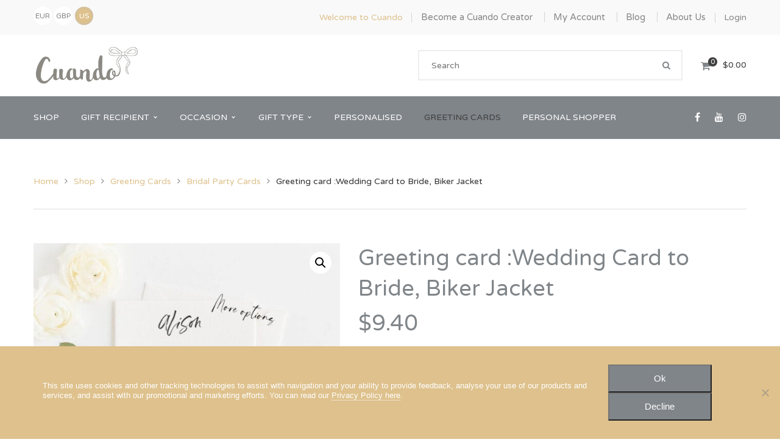

--- FILE ---
content_type: text/html; charset=UTF-8
request_url: https://cuando.ie/card-for-bride-on-wedding-day/
body_size: 66262
content:
<!DOCTYPE html>
<!-- Open Html -->
<html lang="en-GB">
	<!-- Open Head -->
	<head>
		    <meta charset="UTF-8"/>
<script type="text/javascript">
/* <![CDATA[ */
var gform;gform||(document.addEventListener("gform_main_scripts_loaded",function(){gform.scriptsLoaded=!0}),document.addEventListener("gform/theme/scripts_loaded",function(){gform.themeScriptsLoaded=!0}),window.addEventListener("DOMContentLoaded",function(){gform.domLoaded=!0}),gform={domLoaded:!1,scriptsLoaded:!1,themeScriptsLoaded:!1,isFormEditor:()=>"function"==typeof InitializeEditor,callIfLoaded:function(o){return!(!gform.domLoaded||!gform.scriptsLoaded||!gform.themeScriptsLoaded&&!gform.isFormEditor()||(gform.isFormEditor()&&console.warn("The use of gform.initializeOnLoaded() is deprecated in the form editor context and will be removed in Gravity Forms 3.1."),o(),0))},initializeOnLoaded:function(o){gform.callIfLoaded(o)||(document.addEventListener("gform_main_scripts_loaded",()=>{gform.scriptsLoaded=!0,gform.callIfLoaded(o)}),document.addEventListener("gform/theme/scripts_loaded",()=>{gform.themeScriptsLoaded=!0,gform.callIfLoaded(o)}),window.addEventListener("DOMContentLoaded",()=>{gform.domLoaded=!0,gform.callIfLoaded(o)}))},hooks:{action:{},filter:{}},addAction:function(o,r,e,t){gform.addHook("action",o,r,e,t)},addFilter:function(o,r,e,t){gform.addHook("filter",o,r,e,t)},doAction:function(o){gform.doHook("action",o,arguments)},applyFilters:function(o){return gform.doHook("filter",o,arguments)},removeAction:function(o,r){gform.removeHook("action",o,r)},removeFilter:function(o,r,e){gform.removeHook("filter",o,r,e)},addHook:function(o,r,e,t,n){null==gform.hooks[o][r]&&(gform.hooks[o][r]=[]);var d=gform.hooks[o][r];null==n&&(n=r+"_"+d.length),gform.hooks[o][r].push({tag:n,callable:e,priority:t=null==t?10:t})},doHook:function(r,o,e){var t;if(e=Array.prototype.slice.call(e,1),null!=gform.hooks[r][o]&&((o=gform.hooks[r][o]).sort(function(o,r){return o.priority-r.priority}),o.forEach(function(o){"function"!=typeof(t=o.callable)&&(t=window[t]),"action"==r?t.apply(null,e):e[0]=t.apply(null,e)})),"filter"==r)return e[0]},removeHook:function(o,r,t,n){var e;null!=gform.hooks[o][r]&&(e=(e=gform.hooks[o][r]).filter(function(o,r,e){return!!(null!=n&&n!=o.tag||null!=t&&t!=o.priority)}),gform.hooks[o][r]=e)}});
/* ]]> */
</script>


    <meta name="viewport" content="width=device-width, initial-scale=1, maximum-scale=1">


    <link rel="pingback" href=""/>


	        <link rel="shortcut icon" href="https://cuando.ie/wp-content/uploads/2018/01/favicon-16x16-1.png" />
	





    <link rel="apple-touch-icon" sizes="72x72" href="https://cuando.ie/wp-content/uploads/2018/01/apple-icon-72x72-1.png">

    <link rel="apple-touch-icon" sizes="57x57" href="https://cuando.ie/wp-content/uploads/2018/01/apple-icon-57x57-1.png">

    <!--[if lt IE 9]>
    <script src="https://oss.maxcdn.com/html5shiv/3.7.2/html5shiv.min.js"></script>
    <script src="https://oss.maxcdn.com/respond/1.4.2/respond.min.js"></script>
    <script src="http://css3-mediaqueries-js.googlecode.com/svn/trunk/css3-mediaqueries.js"></script>
    <![endif]-->
<meta name='robots' content='index, follow, max-image-preview:large, max-snippet:-1, max-video-preview:-1' />

<!-- Google Tag Manager for WordPress by gtm4wp.com -->
<script data-cfasync="false" data-pagespeed-no-defer>
	var gtm4wp_datalayer_name = "dataLayer";
	var dataLayer = dataLayer || [];
	const gtm4wp_use_sku_instead = 0;
	const gtm4wp_currency = 'EUR';
	const gtm4wp_product_per_impression = 10;
	const gtm4wp_clear_ecommerce = false;
	const gtm4wp_datalayer_max_timeout = 2000;
</script>
<!-- End Google Tag Manager for WordPress by gtm4wp.com -->
	<!-- This site is optimized with the Yoast SEO plugin v26.7 - https://yoast.com/wordpress/plugins/seo/ -->
	<title>Card For Bride On Wedding Day | Personalised | Made in Ireland | Cuando</title>
<link data-rocket-prefetch href="https://www.gstatic.com" rel="dns-prefetch">
<link data-rocket-prefetch href="https://www.googletagmanager.com" rel="dns-prefetch">
<link data-rocket-prefetch href="https://fonts.googleapis.com" rel="dns-prefetch">
<link data-rocket-prefetch href="https://www.google.com" rel="dns-prefetch">
	<meta name="description" content="Personalised Card For Bride On Wedding Day. Choose Hair Colours &amp; Add Name! Beautful Hand-Sketched Design. Made in Ireland." />
	<link rel="canonical" href="https://cuando.ie/card-for-bride-on-wedding-day/" />
	<meta property="og:locale" content="en_GB" />
	<meta property="og:type" content="article" />
	<meta property="og:title" content="Card For Bride On Wedding Day | Personalised | Made in Ireland | Cuando" />
	<meta property="og:description" content="Personalised Card For Bride On Wedding Day. Choose Hair Colours &amp; Add Name! Beautful Hand-Sketched Design. Made in Ireland." />
	<meta property="og:url" content="https://cuando.ie/card-for-bride-on-wedding-day/" />
	<meta property="og:site_name" content="Cuando" />
	<meta property="article:publisher" content="https://www.facebook.com/CuandoIreland" />
	<meta property="article:modified_time" content="2025-05-06T19:20:45+00:00" />
	<meta property="og:image" content="https://cuando.ie/wp-content/uploads/2025/03/Bridesmaid-AISLE-CARD.jpg" />
	<meta property="og:image:width" content="1998" />
	<meta property="og:image:height" content="2000" />
	<meta property="og:image:type" content="image/jpeg" />
	<meta name="twitter:card" content="summary_large_image" />
	<meta name="twitter:label1" content="Estimated reading time" />
	<meta name="twitter:data1" content="2 minutes" />
	<script type="application/ld+json" class="yoast-schema-graph">{"@context":"https://schema.org","@graph":[{"@type":"WebPage","@id":"https://cuando.ie/card-for-bride-on-wedding-day/","url":"https://cuando.ie/card-for-bride-on-wedding-day/","name":"Card For Bride On Wedding Day | Personalised | Made in Ireland | Cuando","isPartOf":{"@id":"https://cuando.ie/#website"},"primaryImageOfPage":{"@id":"https://cuando.ie/card-for-bride-on-wedding-day/#primaryimage"},"image":{"@id":"https://cuando.ie/card-for-bride-on-wedding-day/#primaryimage"},"thumbnailUrl":"https://cuando.ie/wp-content/uploads/2025/03/Bridesmaid-AISLE-CARD.jpg","datePublished":"2019-04-06T15:02:32+00:00","dateModified":"2025-05-06T19:20:45+00:00","description":"Personalised Card For Bride On Wedding Day. Choose Hair Colours & Add Name! Beautful Hand-Sketched Design. Made in Ireland.","breadcrumb":{"@id":"https://cuando.ie/card-for-bride-on-wedding-day/#breadcrumb"},"inLanguage":"en-GB","potentialAction":[{"@type":"ReadAction","target":["https://cuando.ie/card-for-bride-on-wedding-day/"]}]},{"@type":"ImageObject","inLanguage":"en-GB","@id":"https://cuando.ie/card-for-bride-on-wedding-day/#primaryimage","url":"https://cuando.ie/wp-content/uploads/2025/03/Bridesmaid-AISLE-CARD.jpg","contentUrl":"https://cuando.ie/wp-content/uploads/2025/03/Bridesmaid-AISLE-CARD.jpg","width":1998,"height":2000},{"@type":"BreadcrumbList","@id":"https://cuando.ie/card-for-bride-on-wedding-day/#breadcrumb","itemListElement":[{"@type":"ListItem","position":1,"name":"Home","item":"https://cuando.ie/"},{"@type":"ListItem","position":2,"name":"Shop","item":"https://cuando.ie/shop/"},{"@type":"ListItem","position":3,"name":"Greeting card :Wedding Card to Bride, Biker Jacket"}]},{"@type":"WebSite","@id":"https://cuando.ie/#website","url":"https://cuando.ie/","name":"Cuando","description":"","potentialAction":[{"@type":"SearchAction","target":{"@type":"EntryPoint","urlTemplate":"https://cuando.ie/?s={search_term_string}"},"query-input":{"@type":"PropertyValueSpecification","valueRequired":true,"valueName":"search_term_string"}}],"inLanguage":"en-GB"}]}</script>
	<!-- / Yoast SEO plugin. -->


<link rel='dns-prefetch' href='//fonts.googleapis.com' />
<link rel="alternate" type="application/rss+xml" title="Cuando &raquo; Feed" href="https://cuando.ie/feed/" />
<link rel="alternate" type="application/rss+xml" title="Cuando &raquo; Comments Feed" href="https://cuando.ie/comments/feed/" />
<link rel="alternate" type="application/rss+xml" title="Cuando &raquo; Greeting card :Wedding Card to Bride, Biker Jacket Comments Feed" href="https://cuando.ie/card-for-bride-on-wedding-day/feed/" />
<link rel="alternate" title="oEmbed (JSON)" type="application/json+oembed" href="https://cuando.ie/wp-json/oembed/1.0/embed?url=https%3A%2F%2Fcuando.ie%2Fcard-for-bride-on-wedding-day%2F" />
<link rel="alternate" title="oEmbed (XML)" type="text/xml+oembed" href="https://cuando.ie/wp-json/oembed/1.0/embed?url=https%3A%2F%2Fcuando.ie%2Fcard-for-bride-on-wedding-day%2F&#038;format=xml" />
<style id='wp-img-auto-sizes-contain-inline-css' type='text/css'>
img:is([sizes=auto i],[sizes^="auto," i]){contain-intrinsic-size:3000px 1500px}
/*# sourceURL=wp-img-auto-sizes-contain-inline-css */
</style>
<link data-minify="1" rel='stylesheet' id='wpmf-bakery-style-css' href='https://cuando.ie/wp-content/cache/min/1/wp-content/plugins/wp-media-folder/assets/css/vc_style.css?ver=1767829233' type='text/css' media='all' />
<link data-minify="1" rel='stylesheet' id='wpmf-bakery-display-gallery-style-css' href='https://cuando.ie/wp-content/cache/min/1/wp-content/plugins/wp-media-folder/assets/css/display-gallery/style-display-gallery.css?ver=1767829233' type='text/css' media='all' />
<style id='wp-emoji-styles-inline-css' type='text/css'>

	img.wp-smiley, img.emoji {
		display: inline !important;
		border: none !important;
		box-shadow: none !important;
		height: 1em !important;
		width: 1em !important;
		margin: 0 0.07em !important;
		vertical-align: -0.1em !important;
		background: none !important;
		padding: 0 !important;
	}
/*# sourceURL=wp-emoji-styles-inline-css */
</style>
<style id='wp-block-library-inline-css' type='text/css'>
:root{--wp-block-synced-color:#7a00df;--wp-block-synced-color--rgb:122,0,223;--wp-bound-block-color:var(--wp-block-synced-color);--wp-editor-canvas-background:#ddd;--wp-admin-theme-color:#007cba;--wp-admin-theme-color--rgb:0,124,186;--wp-admin-theme-color-darker-10:#006ba1;--wp-admin-theme-color-darker-10--rgb:0,107,160.5;--wp-admin-theme-color-darker-20:#005a87;--wp-admin-theme-color-darker-20--rgb:0,90,135;--wp-admin-border-width-focus:2px}@media (min-resolution:192dpi){:root{--wp-admin-border-width-focus:1.5px}}.wp-element-button{cursor:pointer}:root .has-very-light-gray-background-color{background-color:#eee}:root .has-very-dark-gray-background-color{background-color:#313131}:root .has-very-light-gray-color{color:#eee}:root .has-very-dark-gray-color{color:#313131}:root .has-vivid-green-cyan-to-vivid-cyan-blue-gradient-background{background:linear-gradient(135deg,#00d084,#0693e3)}:root .has-purple-crush-gradient-background{background:linear-gradient(135deg,#34e2e4,#4721fb 50%,#ab1dfe)}:root .has-hazy-dawn-gradient-background{background:linear-gradient(135deg,#faaca8,#dad0ec)}:root .has-subdued-olive-gradient-background{background:linear-gradient(135deg,#fafae1,#67a671)}:root .has-atomic-cream-gradient-background{background:linear-gradient(135deg,#fdd79a,#004a59)}:root .has-nightshade-gradient-background{background:linear-gradient(135deg,#330968,#31cdcf)}:root .has-midnight-gradient-background{background:linear-gradient(135deg,#020381,#2874fc)}:root{--wp--preset--font-size--normal:16px;--wp--preset--font-size--huge:42px}.has-regular-font-size{font-size:1em}.has-larger-font-size{font-size:2.625em}.has-normal-font-size{font-size:var(--wp--preset--font-size--normal)}.has-huge-font-size{font-size:var(--wp--preset--font-size--huge)}.has-text-align-center{text-align:center}.has-text-align-left{text-align:left}.has-text-align-right{text-align:right}.has-fit-text{white-space:nowrap!important}#end-resizable-editor-section{display:none}.aligncenter{clear:both}.items-justified-left{justify-content:flex-start}.items-justified-center{justify-content:center}.items-justified-right{justify-content:flex-end}.items-justified-space-between{justify-content:space-between}.screen-reader-text{border:0;clip-path:inset(50%);height:1px;margin:-1px;overflow:hidden;padding:0;position:absolute;width:1px;word-wrap:normal!important}.screen-reader-text:focus{background-color:#ddd;clip-path:none;color:#444;display:block;font-size:1em;height:auto;left:5px;line-height:normal;padding:15px 23px 14px;text-decoration:none;top:5px;width:auto;z-index:100000}html :where(.has-border-color){border-style:solid}html :where([style*=border-top-color]){border-top-style:solid}html :where([style*=border-right-color]){border-right-style:solid}html :where([style*=border-bottom-color]){border-bottom-style:solid}html :where([style*=border-left-color]){border-left-style:solid}html :where([style*=border-width]){border-style:solid}html :where([style*=border-top-width]){border-top-style:solid}html :where([style*=border-right-width]){border-right-style:solid}html :where([style*=border-bottom-width]){border-bottom-style:solid}html :where([style*=border-left-width]){border-left-style:solid}html :where(img[class*=wp-image-]){height:auto;max-width:100%}:where(figure){margin:0 0 1em}html :where(.is-position-sticky){--wp-admin--admin-bar--position-offset:var(--wp-admin--admin-bar--height,0px)}@media screen and (max-width:600px){html :where(.is-position-sticky){--wp-admin--admin-bar--position-offset:0px}}

/*# sourceURL=wp-block-library-inline-css */
</style><link data-minify="1" rel='stylesheet' id='wc-blocks-style-css' href='https://cuando.ie/wp-content/cache/min/1/wp-content/plugins/woocommerce/assets/client/blocks/wc-blocks.css?ver=1767829233' type='text/css' media='all' />
<style id='global-styles-inline-css' type='text/css'>
:root{--wp--preset--aspect-ratio--square: 1;--wp--preset--aspect-ratio--4-3: 4/3;--wp--preset--aspect-ratio--3-4: 3/4;--wp--preset--aspect-ratio--3-2: 3/2;--wp--preset--aspect-ratio--2-3: 2/3;--wp--preset--aspect-ratio--16-9: 16/9;--wp--preset--aspect-ratio--9-16: 9/16;--wp--preset--color--black: #000000;--wp--preset--color--cyan-bluish-gray: #abb8c3;--wp--preset--color--white: #ffffff;--wp--preset--color--pale-pink: #f78da7;--wp--preset--color--vivid-red: #cf2e2e;--wp--preset--color--luminous-vivid-orange: #ff6900;--wp--preset--color--luminous-vivid-amber: #fcb900;--wp--preset--color--light-green-cyan: #7bdcb5;--wp--preset--color--vivid-green-cyan: #00d084;--wp--preset--color--pale-cyan-blue: #8ed1fc;--wp--preset--color--vivid-cyan-blue: #0693e3;--wp--preset--color--vivid-purple: #9b51e0;--wp--preset--gradient--vivid-cyan-blue-to-vivid-purple: linear-gradient(135deg,rgb(6,147,227) 0%,rgb(155,81,224) 100%);--wp--preset--gradient--light-green-cyan-to-vivid-green-cyan: linear-gradient(135deg,rgb(122,220,180) 0%,rgb(0,208,130) 100%);--wp--preset--gradient--luminous-vivid-amber-to-luminous-vivid-orange: linear-gradient(135deg,rgb(252,185,0) 0%,rgb(255,105,0) 100%);--wp--preset--gradient--luminous-vivid-orange-to-vivid-red: linear-gradient(135deg,rgb(255,105,0) 0%,rgb(207,46,46) 100%);--wp--preset--gradient--very-light-gray-to-cyan-bluish-gray: linear-gradient(135deg,rgb(238,238,238) 0%,rgb(169,184,195) 100%);--wp--preset--gradient--cool-to-warm-spectrum: linear-gradient(135deg,rgb(74,234,220) 0%,rgb(151,120,209) 20%,rgb(207,42,186) 40%,rgb(238,44,130) 60%,rgb(251,105,98) 80%,rgb(254,248,76) 100%);--wp--preset--gradient--blush-light-purple: linear-gradient(135deg,rgb(255,206,236) 0%,rgb(152,150,240) 100%);--wp--preset--gradient--blush-bordeaux: linear-gradient(135deg,rgb(254,205,165) 0%,rgb(254,45,45) 50%,rgb(107,0,62) 100%);--wp--preset--gradient--luminous-dusk: linear-gradient(135deg,rgb(255,203,112) 0%,rgb(199,81,192) 50%,rgb(65,88,208) 100%);--wp--preset--gradient--pale-ocean: linear-gradient(135deg,rgb(255,245,203) 0%,rgb(182,227,212) 50%,rgb(51,167,181) 100%);--wp--preset--gradient--electric-grass: linear-gradient(135deg,rgb(202,248,128) 0%,rgb(113,206,126) 100%);--wp--preset--gradient--midnight: linear-gradient(135deg,rgb(2,3,129) 0%,rgb(40,116,252) 100%);--wp--preset--font-size--small: 13px;--wp--preset--font-size--medium: 20px;--wp--preset--font-size--large: 36px;--wp--preset--font-size--x-large: 42px;--wp--preset--spacing--20: 0.44rem;--wp--preset--spacing--30: 0.67rem;--wp--preset--spacing--40: 1rem;--wp--preset--spacing--50: 1.5rem;--wp--preset--spacing--60: 2.25rem;--wp--preset--spacing--70: 3.38rem;--wp--preset--spacing--80: 5.06rem;--wp--preset--shadow--natural: 6px 6px 9px rgba(0, 0, 0, 0.2);--wp--preset--shadow--deep: 12px 12px 50px rgba(0, 0, 0, 0.4);--wp--preset--shadow--sharp: 6px 6px 0px rgba(0, 0, 0, 0.2);--wp--preset--shadow--outlined: 6px 6px 0px -3px rgb(255, 255, 255), 6px 6px rgb(0, 0, 0);--wp--preset--shadow--crisp: 6px 6px 0px rgb(0, 0, 0);}:where(.is-layout-flex){gap: 0.5em;}:where(.is-layout-grid){gap: 0.5em;}body .is-layout-flex{display: flex;}.is-layout-flex{flex-wrap: wrap;align-items: center;}.is-layout-flex > :is(*, div){margin: 0;}body .is-layout-grid{display: grid;}.is-layout-grid > :is(*, div){margin: 0;}:where(.wp-block-columns.is-layout-flex){gap: 2em;}:where(.wp-block-columns.is-layout-grid){gap: 2em;}:where(.wp-block-post-template.is-layout-flex){gap: 1.25em;}:where(.wp-block-post-template.is-layout-grid){gap: 1.25em;}.has-black-color{color: var(--wp--preset--color--black) !important;}.has-cyan-bluish-gray-color{color: var(--wp--preset--color--cyan-bluish-gray) !important;}.has-white-color{color: var(--wp--preset--color--white) !important;}.has-pale-pink-color{color: var(--wp--preset--color--pale-pink) !important;}.has-vivid-red-color{color: var(--wp--preset--color--vivid-red) !important;}.has-luminous-vivid-orange-color{color: var(--wp--preset--color--luminous-vivid-orange) !important;}.has-luminous-vivid-amber-color{color: var(--wp--preset--color--luminous-vivid-amber) !important;}.has-light-green-cyan-color{color: var(--wp--preset--color--light-green-cyan) !important;}.has-vivid-green-cyan-color{color: var(--wp--preset--color--vivid-green-cyan) !important;}.has-pale-cyan-blue-color{color: var(--wp--preset--color--pale-cyan-blue) !important;}.has-vivid-cyan-blue-color{color: var(--wp--preset--color--vivid-cyan-blue) !important;}.has-vivid-purple-color{color: var(--wp--preset--color--vivid-purple) !important;}.has-black-background-color{background-color: var(--wp--preset--color--black) !important;}.has-cyan-bluish-gray-background-color{background-color: var(--wp--preset--color--cyan-bluish-gray) !important;}.has-white-background-color{background-color: var(--wp--preset--color--white) !important;}.has-pale-pink-background-color{background-color: var(--wp--preset--color--pale-pink) !important;}.has-vivid-red-background-color{background-color: var(--wp--preset--color--vivid-red) !important;}.has-luminous-vivid-orange-background-color{background-color: var(--wp--preset--color--luminous-vivid-orange) !important;}.has-luminous-vivid-amber-background-color{background-color: var(--wp--preset--color--luminous-vivid-amber) !important;}.has-light-green-cyan-background-color{background-color: var(--wp--preset--color--light-green-cyan) !important;}.has-vivid-green-cyan-background-color{background-color: var(--wp--preset--color--vivid-green-cyan) !important;}.has-pale-cyan-blue-background-color{background-color: var(--wp--preset--color--pale-cyan-blue) !important;}.has-vivid-cyan-blue-background-color{background-color: var(--wp--preset--color--vivid-cyan-blue) !important;}.has-vivid-purple-background-color{background-color: var(--wp--preset--color--vivid-purple) !important;}.has-black-border-color{border-color: var(--wp--preset--color--black) !important;}.has-cyan-bluish-gray-border-color{border-color: var(--wp--preset--color--cyan-bluish-gray) !important;}.has-white-border-color{border-color: var(--wp--preset--color--white) !important;}.has-pale-pink-border-color{border-color: var(--wp--preset--color--pale-pink) !important;}.has-vivid-red-border-color{border-color: var(--wp--preset--color--vivid-red) !important;}.has-luminous-vivid-orange-border-color{border-color: var(--wp--preset--color--luminous-vivid-orange) !important;}.has-luminous-vivid-amber-border-color{border-color: var(--wp--preset--color--luminous-vivid-amber) !important;}.has-light-green-cyan-border-color{border-color: var(--wp--preset--color--light-green-cyan) !important;}.has-vivid-green-cyan-border-color{border-color: var(--wp--preset--color--vivid-green-cyan) !important;}.has-pale-cyan-blue-border-color{border-color: var(--wp--preset--color--pale-cyan-blue) !important;}.has-vivid-cyan-blue-border-color{border-color: var(--wp--preset--color--vivid-cyan-blue) !important;}.has-vivid-purple-border-color{border-color: var(--wp--preset--color--vivid-purple) !important;}.has-vivid-cyan-blue-to-vivid-purple-gradient-background{background: var(--wp--preset--gradient--vivid-cyan-blue-to-vivid-purple) !important;}.has-light-green-cyan-to-vivid-green-cyan-gradient-background{background: var(--wp--preset--gradient--light-green-cyan-to-vivid-green-cyan) !important;}.has-luminous-vivid-amber-to-luminous-vivid-orange-gradient-background{background: var(--wp--preset--gradient--luminous-vivid-amber-to-luminous-vivid-orange) !important;}.has-luminous-vivid-orange-to-vivid-red-gradient-background{background: var(--wp--preset--gradient--luminous-vivid-orange-to-vivid-red) !important;}.has-very-light-gray-to-cyan-bluish-gray-gradient-background{background: var(--wp--preset--gradient--very-light-gray-to-cyan-bluish-gray) !important;}.has-cool-to-warm-spectrum-gradient-background{background: var(--wp--preset--gradient--cool-to-warm-spectrum) !important;}.has-blush-light-purple-gradient-background{background: var(--wp--preset--gradient--blush-light-purple) !important;}.has-blush-bordeaux-gradient-background{background: var(--wp--preset--gradient--blush-bordeaux) !important;}.has-luminous-dusk-gradient-background{background: var(--wp--preset--gradient--luminous-dusk) !important;}.has-pale-ocean-gradient-background{background: var(--wp--preset--gradient--pale-ocean) !important;}.has-electric-grass-gradient-background{background: var(--wp--preset--gradient--electric-grass) !important;}.has-midnight-gradient-background{background: var(--wp--preset--gradient--midnight) !important;}.has-small-font-size{font-size: var(--wp--preset--font-size--small) !important;}.has-medium-font-size{font-size: var(--wp--preset--font-size--medium) !important;}.has-large-font-size{font-size: var(--wp--preset--font-size--large) !important;}.has-x-large-font-size{font-size: var(--wp--preset--font-size--x-large) !important;}
/*# sourceURL=global-styles-inline-css */
</style>

<style id='classic-theme-styles-inline-css' type='text/css'>
/*! This file is auto-generated */
.wp-block-button__link{color:#fff;background-color:#32373c;border-radius:9999px;box-shadow:none;text-decoration:none;padding:calc(.667em + 2px) calc(1.333em + 2px);font-size:1.125em}.wp-block-file__button{background:#32373c;color:#fff;text-decoration:none}
/*# sourceURL=/wp-includes/css/classic-themes.min.css */
</style>
<link rel='stylesheet' id='cookie-notice-front-css' href='https://cuando.ie/wp-content/plugins/cookie-notice/css/front.min.css?ver=2.5.11' type='text/css' media='all' />
<link rel='stylesheet' id='jquery-ui-style-css' href='https://cuando.ie/wp-content/plugins/woocommerce/assets/css/jquery-ui/jquery-ui.min.css?ver=10.4.3' type='text/css' media='all' />
<link data-minify="1" rel='stylesheet' id='currency_converter_styles-css' href='https://cuando.ie/wp-content/cache/min/1/wp-content/plugins/woocommerce-currency-converter-widget/assets/css/converter.css?ver=1767829233' type='text/css' media='all' />
<link data-minify="1" rel='stylesheet' id='wc-aelia-tax-display-by-country-frontend-css' href='https://cuando.ie/wp-content/cache/min/1/wp-content/plugins/woocommerce-tax-display-by-country/src/design/css/frontend.css?ver=1767829233' type='text/css' media='all' />
<link rel='stylesheet' id='photoswipe-css' href='https://cuando.ie/wp-content/plugins/woocommerce/assets/css/photoswipe/photoswipe.min.css?ver=10.4.3' type='text/css' media='all' />
<link rel='stylesheet' id='photoswipe-default-skin-css' href='https://cuando.ie/wp-content/plugins/woocommerce/assets/css/photoswipe/default-skin/default-skin.min.css?ver=10.4.3' type='text/css' media='all' />
<link data-minify="1" rel='stylesheet' id='woocommerce-layout-css' href='https://cuando.ie/wp-content/cache/min/1/wp-content/plugins/woocommerce/assets/css/woocommerce-layout.css?ver=1767829233' type='text/css' media='all' />
<link data-minify="1" rel='stylesheet' id='woocommerce-smallscreen-css' href='https://cuando.ie/wp-content/cache/min/1/wp-content/plugins/woocommerce/assets/css/woocommerce-smallscreen.css?ver=1767829233' type='text/css' media='only screen and (max-width: 768px)' />
<link data-minify="1" rel='stylesheet' id='woocommerce-general-css' href='https://cuando.ie/wp-content/cache/min/1/wp-content/plugins/woocommerce/assets/css/woocommerce.css?ver=1767829233' type='text/css' media='all' />
<style id='woocommerce-inline-inline-css' type='text/css'>
.woocommerce form .form-row .required { visibility: visible; }
/*# sourceURL=woocommerce-inline-inline-css */
</style>
<link data-minify="1" rel='stylesheet' id='dashicons-css' href='https://cuando.ie/wp-content/cache/min/1/wp-includes/css/dashicons.min.css?ver=1767829236' type='text/css' media='all' />
<link data-minify="1" rel='stylesheet' id='woocommerce-addons-css-css' href='https://cuando.ie/wp-content/cache/min/1/wp-content/plugins/woocommerce-product-addons/assets/css/frontend/frontend.css?ver=1767829236' type='text/css' media='all' />
<link data-minify="1" rel='stylesheet' id='wcv_vendor_store_style-css' href='https://cuando.ie/wp-content/cache/min/1/wp-content/plugins/wc-vendors/assets/css/wcv-store.css?ver=1767829233' type='text/css' media='all' />
<link data-minify="1" rel='stylesheet' id='cuando-css' href='https://cuando.ie/wp-content/cache/min/1/wp-content/themes/cuando25/css/cuando.css?ver=1767829233' type='text/css' media='all' />
<link data-minify="1" rel='stylesheet' id='xmenu-menu-amination-css' href='https://cuando.ie/wp-content/cache/min/1/wp-content/themes/handmade/g5plus-framework/xmenu/assets/css/amination.css?ver=1767829233' type='text/css' media='all' />
<link data-minify="1" rel='stylesheet' id='xmenu-menu-style-css' href='https://cuando.ie/wp-content/cache/min/1/wp-content/themes/handmade/g5plus-framework/xmenu/assets/css/style.css?ver=1767829233' type='text/css' media='all' />
<link data-minify="1" rel='stylesheet' id='prdctfltr-css' href='https://cuando.ie/wp-content/cache/min/1/wp-content/plugins/prdctfltr/lib/css/prdctfltr.min.css?ver=1767829233' type='text/css' media='all' />
<link data-minify="1" rel='stylesheet' id='g5plus_framework_font_awesome-css' href='https://cuando.ie/wp-content/cache/min/1/wp-content/themes/handmade/assets/plugins/fonts-awesome/css/font-awesome.min.css?ver=1767829233' type='text/css' media='all' />
<link rel='stylesheet' id='g5plus_framework_font_awesome_animation-css' href='https://cuando.ie/wp-content/themes/handmade/assets/plugins/fonts-awesome/css/font-awesome-animation.min.css?ver=6.9' type='text/css' media='all' />
<link data-minify="1" rel='stylesheet' id='bootstrap-css' href='https://cuando.ie/wp-content/cache/min/1/wp-content/themes/handmade/assets/plugins/bootstrap/css/bootstrap.min.css?ver=1767829233' type='text/css' media='all' />
<link data-minify="1" rel='stylesheet' id='g5plus_framework_pe_icon_7_stroke-css' href='https://cuando.ie/wp-content/cache/min/1/wp-content/themes/handmade/assets/plugins/pe-icon-7-stroke/css/styles.css?ver=1767829233' type='text/css' media='all' />
<link data-minify="1" rel='stylesheet' id='owl-carousel-transitions-css' href='https://cuando.ie/wp-content/cache/min/1/wp-content/themes/handmade/assets/plugins/owl-carousel/assets/owl.transitions.css?ver=1767829233' type='text/css' media='all' />
<link data-minify="1" rel='stylesheet' id='owl-carousel-theme-css' href='https://cuando.ie/wp-content/cache/min/1/wp-content/themes/handmade/assets/plugins/owl-carousel/assets/owl.theme.default.css?ver=1767829233' type='text/css' media='all' />
<link data-minify="1" rel='stylesheet' id='owl-carousel-css' href='https://cuando.ie/wp-content/cache/min/1/wp-content/themes/handmade/assets/plugins/owl-carousel/assets/owl.carousel.css?ver=1767829233' type='text/css' media='all' />
<link data-minify="1" rel='stylesheet' id='g5plus_framework_prettyPhoto-css' href='https://cuando.ie/wp-content/cache/min/1/wp-content/themes/handmade/assets/plugins/prettyPhoto/css/prettyPhoto.css?ver=1767829233' type='text/css' media='all' />
<link rel='stylesheet' id='g5plus_framework_peffect_scrollbar-css' href='https://cuando.ie/wp-content/themes/handmade/assets/plugins/perfect-scrollbar/css/perfect-scrollbar.min.css?ver=6.9' type='text/css' media='all' />
<link data-minify="1" rel='stylesheet' id='g5plus-jplayer-css-css' href='https://cuando.ie/wp-content/cache/min/1/wp-content/themes/handmade/assets/plugins/jquery.jPlayer/skin/g5plus/skin.css?ver=1767829233' type='text/css' media='all' />
<link data-minify="1" rel='stylesheet' id='g5plus_framework_style-css' href='https://cuando.ie/wp-content/cache/min/1/wp-content/themes/handmade/style.css?ver=1767829233' type='text/css' media='all' />
<link data-minify="1" rel='stylesheet' id='g5plus_framework_vc_customize_css-css' href='https://cuando.ie/wp-content/cache/min/1/wp-content/themes/handmade/assets/vc-extend/css/vc-customize.css?ver=1767829233' type='text/css' media='all' />
<style id='g5plus_framework_vc_customize_css-inline-css' type='text/css'>
.top-bar{background-color: #f9f9f9;color: #878787}.top-bar .sidebar{color: #878787}.top-bar .sidebar h4.widget-title{color: #878787}.top-bar .sidebar #wp-calendar caption,.top-bar .sidebar #wp-calendar thead th{color: #878787}.top-bar .sidebar .widget_nav_menu > div > ul.menu > li + li:before{background-color: #d3d3d3}.top-bar .sidebar .widget.base-primary-color i.fa,.top-bar .sidebar .widget.base-primary-color a{color: #878787}.top-bar .sidebar .widget.base-primary-color.widget_nav_menu > div > ul.menu > li + li:before,.top-bar .sidebar .widget.base-primary-color.separate-left:before,.top-bar .sidebar .widget.base-primary-color.separate-right:after{background-color: #878787}.top-bar .sidebar .separate-left:before{background-color: #d3d3d3}.top-bar .sidebar .separate-right:after{background-color: #d3d3d3}@media screen and (min-width: 1370px){header.main-header .header-nav-wrapper.nav-fullwith{padding-left: 0px;padding-right: 0px}}@media screen and (min-width: 992px){.logo-sticky{line-height: 70px}header.main-header .header-logo{height: 100px}header.main-header .header-logo > a > img{max-height: 60px;padding-top: 20px;padding-bottom: 20px}header.main-header .header-nav-wrapper{background-color: #808589}header.main-header .header-customize{color: #fff}header.main-header .header-customize-left,header.main-header .header-customize-right{color: #3f3f3f}header.main-header .header-customize-left .search-box input,header.main-header .header-customize-right .search-box input{color: #3f3f3f}header.main-header .header-customize-left .shopping-cart-wrapper .widget_shopping_cart_content .widget_shopping_cart_icon > i.wicon + span.total,header.main-header .header-customize-right .shopping-cart-wrapper .widget_shopping_cart_content .widget_shopping_cart_icon > i.wicon + span.total{background-color: #3f3f3f}header.main-header .header-customize-separate .header-customize-item + .header-customize-item:before{background-color: #eee}header.main-header .search-button-wrapper.style-bordered .icon-search-menu,header.main-header .shopping-cart-wrapper.no-price.style-bordered .widget_shopping_cart_content .widget_shopping_cart_icon > i.wicon{border: solid 2px #eee}header.main-header ul.header-social-profile-wrapper li a:hover{color: #fff}header.main-header .search-box input{border: solid 1px #eee;color: #fff}header.main-header .ajax-search-result{border: solid 1px #eee}header.main-header .ajax-search-result > ul > li a{color: #fff}header.main-header .ajax-search-result > ul > li + li:before{border-top: solid 1px #eee}header.main-header .ajax-search-result .search-view-more{background-color: #ededed;border-top: solid 1px #d9d9d9}header.main-header .search-with-category .search-category-dropdown{border: solid 2px #eee}header.main-header .menu-wrapper{font-family: 'Varela Round'}header.main-header .menu-wrapper .x-nav-menu > li.x-menu-item > a{line-height: 70px}header.main-header .menu-wrapper .x-nav-menu li > ul.x-sub-menu li > a{color: #333}header.main-header .menu-wrapper .x-nav-menu li.x-header-column > a.x-menu-a-text,header.main-header .menu-wrapper .x-nav-menu li.x-header-column:hover > a.x-menu-a-text{color: #333 !important}header.main-header .menu-wrapper .x-nav-menu li > ul.x-sub-menu{border: solid 2px #ededed;background-color: #fff}header.main-header .menu-wrapper .x-nav-menu li > ul.x-sub-menu-standard > li > a.x-menu-a-text > span:before{border-top: solid 1px #333}header.main-header .menu-wrapper .x-nav-menu li > ul.x-sub-menu-standard > li + li > a.x-menu-a-text{border-top: solid 1px #ededed}header.main-header .menu-wrapper .x-nav-menu > li > a{color: #fff}header.main-header .menu-wrapper .x-nav-menu ul.x-sub-menu-multi-column > li.x-menu-item.x-header-column > a.x-menu-a-text{font-family: 'Playfair Display';color: #ccc}header.main-header .menu-wrapper .x-nav-menu ul.x-sub-menu-multi-column > li.x-menu-item.x-header-column > a.x-menu-a-text:before{border-top: solid 1px #ededed}header.main-header .menu-wrapper .x-nav-menu ul.x-sub-menu-multi-column > li.x-menu-item.x-tabs .x-sub-menu-tab > li.x-menu-item > a.x-menu-a-text{font-family: 'Playfair Display';color: #333}header.main-header .menu-wrapper .x-nav-menu ul.x-sub-menu-multi-column > li.x-menu-item.x-tabs .x-sub-menu-tab > li.x-menu-item + li.x-menu-item{border-top: solid 1px #ededed}header.main-header .header-nav-above{border-bottom: solid 1px #eee}header.main-header .header-customize-nav{line-height: 70px}header.main-header .header-customize-nav input[type="search"]::-webkit-input-placeholder{color: #fff}header.main-header .header-customize-nav input[type="search"]:-moz-placeholder{color: #fff}header.main-header .header-customize-nav input[type="search"]::-moz-placeholder{color: #fff}header.main-header .header-customize-nav input[type="search"]:-ms-input-placeholder{color: #fff}header.main-header .header-customize-right,header.main-header .header-customize-left{height: 100px}header.main-header .custom-list{color: #fff}header.main-header .custom-separate{background-color: #eee}header.main-header .menu-wrapper .x-nav-menu > li.x-menu-item + li.x-menu-item,header.main-header .sticky-wrapper.is-sticky > .header-nav-wrapper .logo-sticky + li{margin-left: 45px}header.main-header .nav-hover-primary-base .menu-wrapper .x-nav-menu > li.current-menu-ancestor > a.x-menu-a-text,header.main-header .nav-hover-primary-base .menu-wrapper .x-nav-menu > li.current-menu-parent > a.x-menu-a-text,header.main-header .nav-hover-primary-base .menu-wrapper .x-nav-menu > li.current-menu-item > a.x-menu-a-text,header.main-header .nav-hover-primary-base .menu-wrapper .x-nav-menu > li.menu-current > a.x-menu-a-text,header.main-header .nav-hover-primary-base .menu-wrapper .x-nav-menu > li > a.x-menu-a-text:hover,header.main-header .nav-hover-primary-base .menu-wrapper .x-nav-menu > li.x-menu-item:hover > a{color: #3f3f3f}header.main-header .nav-hover-primary-base .header-customize i.fa{color: #fff}header.main-header .nav-hover-primary-base .header-customize i.fa:hover{color: #3f3f3f}header.header-6 .header-nav-wrapper > .container,header.header-7 .header-nav-wrapper > .container{background-color: #808589}header.header-6 .header-customize-nav i.fa,header.header-7 .header-customize-nav i.fa,header.header-6 .header-customize-nav .shopping-cart-wrapper.with-price .widget_shopping_cart_content .widget_shopping_cart_icon > i.wicon,header.header-7 .header-customize-nav .shopping-cart-wrapper.with-price .widget_shopping_cart_content .widget_shopping_cart_icon > i.wicon,header.header-6 .header-customize-nav .shopping-cart-wrapper .widget_shopping_cart_content .widget_shopping_cart_icon > i.wicon,header.header-7 .header-customize-nav .shopping-cart-wrapper .widget_shopping_cart_content .widget_shopping_cart_icon > i.wicon{color: #fff}header.header-6 .header-customize-nav .shopping-cart-wrapper .widget_shopping_cart_content .widget_shopping_cart_icon > i.wicon + span.total,header.header-7 .header-customize-nav .shopping-cart-wrapper .widget_shopping_cart_content .widget_shopping_cart_icon > i.wicon + span.total{background-color: #3f3f3f}header.header-6 .header-customize-nav .search-with-category .form-search-left > span:after,header.header-7 .header-customize-nav .search-with-category .form-search-left > span:after{color: #fff}body.header-4 .top-bar > .container,body.header-5 .top-bar > .container{background-color: #f9f9f9}body.header-6 .top-bar,body.header-7 .top-bar{border-bottom: solid 1px #eee}header.header-6 .sticky-wrapper.is-sticky .header-nav-wrapper,header.header-7 .sticky-wrapper.is-sticky .header-nav-wrapper{background-color: #808589}}.shopping-cart-wrapper .widget_shopping_cart_content .widget_shopping_cart_icon > i.wicon + span.total{background-color: #fff}.shopping-cart-wrapper .widget_shopping_cart_content .widget_shopping_cart_icon > i.wicon + span.total{color: #333}.shopping-cart-wrapper .widget_shopping_cart_content .cart_list_wrapper{border: solid 2px #eee}footer.main-footer-wrapper h4.widget-title{color: #333}footer.main-footer-wrapper .widget_layered_nav > ul li + li,footer.main-footer-wrapper .widget_product_categories > ul li + li,footer.main-footer-wrapper .wc-block-product-categories > ul li + li,footer.main-footer-wrapper .wp-block-page-list li + li,footer.main-footer-wrapper .wp-block-archives li + li,footer.main-footer-wrapper .wp-block-categories li + li,footer.main-footer-wrapper .widget_nav_menu > div > ul li + li,footer.main-footer-wrapper .widget_meta > ul li + li,footer.main-footer-wrapper .widget_pages > ul li + li,footer.main-footer-wrapper .widget_archive > ul li + li,footer.main-footer-wrapper .widget_categories > ul li + li{border-color: #ededed}footer.main-footer-wrapper .widget_layered_nav > ul li > ul,footer.main-footer-wrapper .widget_product_categories > ul li > ul,footer.main-footer-wrapper .wc-block-product-categories > ul li > ul,footer.main-footer-wrapper .wp-block-page-list li > ul,footer.main-footer-wrapper .wp-block-archives li > ul,footer.main-footer-wrapper .wp-block-categories li > ul,footer.main-footer-wrapper .widget_nav_menu > div > ul li > ul,footer.main-footer-wrapper .widget_meta > ul li > ul,footer.main-footer-wrapper .widget_pages > ul li > ul,footer.main-footer-wrapper .widget_archive > ul li > ul,footer.main-footer-wrapper .widget_categories > ul li > ul{border-color: #ededed}footer.main-footer-wrapper .wp-block-latest-comments li + li,footer.main-footer-wrapper .widget_rss > ul li + li,footer.main-footer-wrapper .widget_recent_entries > ul li + li,footer.main-footer-wrapper .widget_recent_comments > ul li + li{border-color: #ededed}footer.main-footer-wrapper .widget-social-profile.footer-social-icon{border-color: #ededed}footer.main-footer-wrapper .widget-posts-wrap .widget-posts-title{color: #878787}footer.main-footer-wrapper .widget-posts-wrap .widget-posts-date{color: #ababab}footer.main-footer-wrapper .widget-posts-wrap .widget-posts-date{color: #878787}footer.main-footer-wrapper .main-footer{padding: 100px 0 100px 0;background-color: #fff;color: #999}footer.main-footer-wrapper .main-footer .footer-contact-form input[type="text"]{border-color: #ededed}footer.main-footer-wrapper .main-footer .footer-contact-form input[type="email"]{border-color: #ededed}footer.main-footer-wrapper .main-footer .footer-contact-form textarea.wpcf7-form-control{border-color: #ededed}footer.main-footer-wrapper .main-footer + .bottom-bar-wrapper .bottom-bar-inner{border-color: #ededed}footer.main-footer-wrapper .bottom-bar-wrapper{background-color: #fff;color: #999}footer.main-footer-wrapper .bottom-bar-wrapper .widget_layered_nav > ul li + li,footer.main-footer-wrapper .bottom-bar-wrapper .widget_product_categories > ul li + li,footer.main-footer-wrapper .bottom-bar-wrapper .wc-block-product-categories > ul li + li,footer.main-footer-wrapper .bottom-bar-wrapper .wp-block-page-list li + li,footer.main-footer-wrapper .bottom-bar-wrapper .wp-block-archives li + li,footer.main-footer-wrapper .bottom-bar-wrapper .wp-block-categories li + li,footer.main-footer-wrapper .bottom-bar-wrapper .widget_nav_menu > div > ul li + li,footer.main-footer-wrapper .bottom-bar-wrapper .widget_meta > ul li + li,footer.main-footer-wrapper .bottom-bar-wrapper .widget_pages > ul li + li,footer.main-footer-wrapper .bottom-bar-wrapper .widget_archive > ul li + li,footer.main-footer-wrapper .bottom-bar-wrapper .widget_categories > ul li + li{border-color: #ededed}footer.main-footer-wrapper .bottom-bar-wrapper .widget_layered_nav > ul li > ul,footer.main-footer-wrapper .bottom-bar-wrapper .widget_product_categories > ul li > ul,footer.main-footer-wrapper .bottom-bar-wrapper .wc-block-product-categories > ul li > ul,footer.main-footer-wrapper .bottom-bar-wrapper .wp-block-page-list li > ul,footer.main-footer-wrapper .bottom-bar-wrapper .wp-block-archives li > ul,footer.main-footer-wrapper .bottom-bar-wrapper .wp-block-categories li > ul,footer.main-footer-wrapper .bottom-bar-wrapper .widget_nav_menu > div > ul li > ul,footer.main-footer-wrapper .bottom-bar-wrapper .widget_meta > ul li > ul,footer.main-footer-wrapper .bottom-bar-wrapper .widget_pages > ul li > ul,footer.main-footer-wrapper .bottom-bar-wrapper .widget_archive > ul li > ul,footer.main-footer-wrapper .bottom-bar-wrapper .widget_categories > ul li > ul{border-color: #ededed}footer.main-footer-wrapper .bottom-bar-wrapper .wp-block-latest-comments li + li,footer.main-footer-wrapper .bottom-bar-wrapper .widget_rss > ul li + li,footer.main-footer-wrapper .bottom-bar-wrapper .widget_recent_entries > ul li + li,footer.main-footer-wrapper .bottom-bar-wrapper .widget_recent_comments > ul li + li{border-color: #ededed}footer.main-footer-wrapper .bottom-bar-wrapper .widget-social-profile.footer-social-icon{border-color: #ededed}footer.main-footer-wrapper .bottom-bar-wrapper .widget-posts-wrap .widget-posts-title{color: #878787}footer.main-footer-wrapper .bottom-bar-wrapper .widget-posts-wrap .widget-posts-date{color: #ababab}footer.main-footer-wrapper .bottom-bar-wrapper .widget-posts-wrap .widget-posts-date{color: #878787}
/*# sourceURL=g5plus_framework_vc_customize_css-inline-css */
</style>
<link data-minify="1" rel='stylesheet' id='select2-css' href='https://cuando.ie/wp-content/cache/min/1/wp-content/plugins/woocommerce/assets/css/select2.css?ver=1767829233' type='text/css' media='all' />
<link rel='stylesheet' id='wcv-pro-store-style-css' href='https://cuando.ie/wp-content/plugins/wc-vendors-pro/public/assets/css/store.min.css?ver=1.9.1' type='text/css' media='all' />
<link rel='stylesheet' id='wcv-icons-css' href='https://cuando.ie/wp-content/plugins/wc-vendors-pro/public/assets/css/wcv-icons.min.css?ver=1.9.1' type='text/css' media='all' />
<link rel='stylesheet' id='redux-google-fonts-g5plus_handmade_options-css' href='https://fonts.googleapis.com/css?family=Varela+Round%3A400%7CPlayfair+Display%3A400%2C700%2C900%2C400italic%2C700italic%2C900italic&#038;subset=latin&#038;ver=1733950476' type='text/css' media='all' />
<link rel='stylesheet' id='child-style-css' href='https://cuando.ie/wp-content/themes/cuando25/style.css?ver=6.9' type='text/css' media='all' />
<script type="text/template" id="tmpl-variation-template">
	<div class="woocommerce-variation-description">{{{ data.variation.variation_description }}}</div>
	<div class="woocommerce-variation-price">{{{ data.variation.price_html }}}</div>
	<div class="woocommerce-variation-availability">{{{ data.variation.availability_html }}}</div>
</script>
<script type="text/template" id="tmpl-unavailable-variation-template">
	<p role="alert">Sorry, this product is unavailable. Please choose a different combination.</p>
</script>
<script type="text/javascript" src="https://cuando.ie/wp-includes/js/jquery/jquery.min.js?ver=3.7.1" id="jquery-core-js"></script>
<script type="text/javascript" src="https://cuando.ie/wp-includes/js/jquery/jquery-migrate.min.js?ver=3.4.1" id="jquery-migrate-js" data-rocket-defer defer></script>
<script type="text/javascript" src="https://cuando.ie/wp-includes/js/underscore.min.js?ver=1.13.7" id="underscore-js" data-rocket-defer defer></script>
<script type="text/javascript" id="wp-util-js-extra">
/* <![CDATA[ */
var _wpUtilSettings = {"ajax":{"url":"/wp-admin/admin-ajax.php"}};
//# sourceURL=wp-util-js-extra
/* ]]> */
</script>
<script type="text/javascript" src="https://cuando.ie/wp-includes/js/wp-util.min.js?ver=6.9" id="wp-util-js" data-rocket-defer defer></script>
<script type="text/javascript" src="https://cuando.ie/wp-content/plugins/woocommerce/assets/js/jquery-blockui/jquery.blockUI.min.js?ver=2.7.0-wc.10.4.3" id="wc-jquery-blockui-js" data-wp-strategy="defer" data-rocket-defer defer></script>
<script type="text/javascript" src="https://cuando.ie/wp-content/plugins/woocommerce/assets/js/jquery-cookie/jquery.cookie.min.js?ver=1.4.1-wc.10.4.3" id="wc-jquery-cookie-js" defer="defer" data-wp-strategy="defer"></script>
<script type="text/javascript" id="wc-add-to-cart-js-extra">
/* <![CDATA[ */
var wc_add_to_cart_params = {"ajax_url":"/wp-admin/admin-ajax.php","wc_ajax_url":"/?wc-ajax=%%endpoint%%","i18n_view_cart":"View basket","cart_url":"https://cuando.ie/cart/","is_cart":"","cart_redirect_after_add":"no"};
//# sourceURL=wc-add-to-cart-js-extra
/* ]]> */
</script>
<script type="text/javascript" src="https://cuando.ie/wp-content/plugins/woocommerce/assets/js/frontend/add-to-cart.min.js?ver=10.4.3" id="wc-add-to-cart-js" data-wp-strategy="defer" data-rocket-defer defer></script>
<script type="text/javascript" src="https://cuando.ie/wp-content/plugins/woocommerce/assets/js/zoom/jquery.zoom.min.js?ver=1.7.21-wc.10.4.3" id="wc-zoom-js" defer="defer" data-wp-strategy="defer"></script>
<script type="text/javascript" src="https://cuando.ie/wp-content/plugins/woocommerce/assets/js/flexslider/jquery.flexslider.min.js?ver=2.7.2-wc.10.4.3" id="wc-flexslider-js" defer="defer" data-wp-strategy="defer"></script>
<script type="text/javascript" src="https://cuando.ie/wp-content/plugins/woocommerce/assets/js/photoswipe/photoswipe.min.js?ver=4.1.1-wc.10.4.3" id="wc-photoswipe-js" defer="defer" data-wp-strategy="defer"></script>
<script type="text/javascript" src="https://cuando.ie/wp-content/plugins/woocommerce/assets/js/photoswipe/photoswipe-ui-default.min.js?ver=4.1.1-wc.10.4.3" id="wc-photoswipe-ui-default-js" defer="defer" data-wp-strategy="defer"></script>
<script type="text/javascript" id="wc-single-product-js-extra">
/* <![CDATA[ */
var wc_single_product_params = {"i18n_required_rating_text":"Please select a rating","i18n_rating_options":["1 of 5 stars","2 of 5 stars","3 of 5 stars","4 of 5 stars","5 of 5 stars"],"i18n_product_gallery_trigger_text":"View full-screen image gallery","review_rating_required":"yes","flexslider":{"rtl":false,"animation":"slide","smoothHeight":true,"directionNav":false,"controlNav":"thumbnails","slideshow":false,"animationSpeed":500,"animationLoop":false,"allowOneSlide":false},"zoom_enabled":"1","zoom_options":[],"photoswipe_enabled":"1","photoswipe_options":{"shareEl":false,"closeOnScroll":false,"history":false,"hideAnimationDuration":0,"showAnimationDuration":0},"flexslider_enabled":"1"};
//# sourceURL=wc-single-product-js-extra
/* ]]> */
</script>
<script type="text/javascript" src="https://cuando.ie/wp-content/plugins/woocommerce/assets/js/frontend/single-product.min.js?ver=10.4.3" id="wc-single-product-js" defer="defer" data-wp-strategy="defer"></script>
<script type="text/javascript" src="https://cuando.ie/wp-content/plugins/woocommerce/assets/js/js-cookie/js.cookie.min.js?ver=2.1.4-wc.10.4.3" id="wc-js-cookie-js" defer="defer" data-wp-strategy="defer"></script>
<script type="text/javascript" id="woocommerce-js-extra">
/* <![CDATA[ */
var woocommerce_params = {"ajax_url":"/wp-admin/admin-ajax.php","wc_ajax_url":"/?wc-ajax=%%endpoint%%","i18n_password_show":"Show password","i18n_password_hide":"Hide password"};
//# sourceURL=woocommerce-js-extra
/* ]]> */
</script>
<script type="text/javascript" src="https://cuando.ie/wp-content/plugins/woocommerce/assets/js/frontend/woocommerce.min.js?ver=10.4.3" id="woocommerce-js" defer="defer" data-wp-strategy="defer"></script>
<script type="text/javascript" src="https://cuando.ie/wp-content/plugins/woocommerce/assets/js/dompurify/purify.min.js?ver=10.4.3" id="wc-dompurify-js" defer="defer" data-wp-strategy="defer"></script>
<script data-minify="1" type="text/javascript" src="https://cuando.ie/wp-content/cache/min/1/wp-content/plugins/js_composer/assets/js/vendors/woocommerce-add-to-cart.js?ver=1767829233" id="vc_woocommerce-add-to-cart-js-js" data-rocket-defer defer></script>
<script type="text/javascript" id="WCPAY_ASSETS-js-extra">
/* <![CDATA[ */
var wcpayAssets = {"url":"https://cuando.ie/wp-content/plugins/woocommerce-payments/dist/"};
//# sourceURL=WCPAY_ASSETS-js-extra
/* ]]> */
</script>
<script type="text/javascript" src="https://cuando.ie/wp-content/plugins/woocommerce/assets/js/select2/select2.full.min.js?ver=4.0.3-wc.10.4.3" id="wc-select2-js" defer="defer" data-wp-strategy="defer"></script>
<script type="text/javascript" id="wc-country-select-js-extra">
/* <![CDATA[ */
var wc_country_select_params = {"countries":"{\"AF\":[],\"AL\":{\"AL-01\":\"Berat\",\"AL-09\":\"Dib\\u00ebr\",\"AL-02\":\"Durr\\u00ebs\",\"AL-03\":\"Elbasan\",\"AL-04\":\"Fier\",\"AL-05\":\"Gjirokast\\u00ebr\",\"AL-06\":\"Kor\\u00e7\\u00eb\",\"AL-07\":\"Kuk\\u00ebs\",\"AL-08\":\"Lezh\\u00eb\",\"AL-10\":\"Shkod\\u00ebr\",\"AL-11\":\"Tirana\",\"AL-12\":\"Vlor\\u00eb\"},\"AO\":{\"BGO\":\"Bengo\",\"BLU\":\"Benguela\",\"BIE\":\"Bi\\u00e9\",\"CAB\":\"Cabinda\",\"CNN\":\"Cunene\",\"HUA\":\"Huambo\",\"HUI\":\"Hu\\u00edla\",\"CCU\":\"Kuando Kubango\",\"CNO\":\"Kwanza-Norte\",\"CUS\":\"Kwanza-Sul\",\"LUA\":\"Luanda\",\"LNO\":\"Lunda-Norte\",\"LSU\":\"Lunda-Sul\",\"MAL\":\"Malanje\",\"MOX\":\"Moxico\",\"NAM\":\"Namibe\",\"UIG\":\"U\\u00edge\",\"ZAI\":\"Zaire\"},\"AR\":{\"C\":\"Ciudad Aut\\u00f3noma de Buenos Aires\",\"B\":\"Buenos Aires\",\"K\":\"Catamarca\",\"H\":\"Chaco\",\"U\":\"Chubut\",\"X\":\"C\\u00f3rdoba\",\"W\":\"Corrientes\",\"E\":\"Entre R\\u00edos\",\"P\":\"Formosa\",\"Y\":\"Jujuy\",\"L\":\"La Pampa\",\"F\":\"La Rioja\",\"M\":\"Mendoza\",\"N\":\"Misiones\",\"Q\":\"Neuqu\\u00e9n\",\"R\":\"R\\u00edo Negro\",\"A\":\"Salta\",\"J\":\"San Juan\",\"D\":\"San Luis\",\"Z\":\"Santa Cruz\",\"S\":\"Santa Fe\",\"G\":\"Santiago del Estero\",\"V\":\"Tierra del Fuego\",\"T\":\"Tucum\\u00e1n\"},\"AT\":[],\"AU\":{\"ACT\":\"Australian Capital Territory\",\"NSW\":\"New South Wales\",\"NT\":\"Northern Territory\",\"QLD\":\"Queensland\",\"SA\":\"South Australia\",\"TAS\":\"Tasmania\",\"VIC\":\"Victoria\",\"WA\":\"Western Australia\"},\"AX\":[],\"BD\":{\"BD-05\":\"Bagerhat\",\"BD-01\":\"Bandarban\",\"BD-02\":\"Barguna\",\"BD-06\":\"Barishal\",\"BD-07\":\"Bhola\",\"BD-03\":\"Bogura\",\"BD-04\":\"Brahmanbaria\",\"BD-09\":\"Chandpur\",\"BD-10\":\"Chattogram\",\"BD-12\":\"Chuadanga\",\"BD-11\":\"Cox's Bazar\",\"BD-08\":\"Cumilla\",\"BD-13\":\"Dhaka\",\"BD-14\":\"Dinajpur\",\"BD-15\":\"Faridpur \",\"BD-16\":\"Feni\",\"BD-19\":\"Gaibandha\",\"BD-18\":\"Gazipur\",\"BD-17\":\"Gopalganj\",\"BD-20\":\"Habiganj\",\"BD-21\":\"Jamalpur\",\"BD-22\":\"Jashore\",\"BD-25\":\"Jhalokati\",\"BD-23\":\"Jhenaidah\",\"BD-24\":\"Joypurhat\",\"BD-29\":\"Khagrachhari\",\"BD-27\":\"Khulna\",\"BD-26\":\"Kishoreganj\",\"BD-28\":\"Kurigram\",\"BD-30\":\"Kushtia\",\"BD-31\":\"Lakshmipur\",\"BD-32\":\"Lalmonirhat\",\"BD-36\":\"Madaripur\",\"BD-37\":\"Magura\",\"BD-33\":\"Manikganj \",\"BD-39\":\"Meherpur\",\"BD-38\":\"Moulvibazar\",\"BD-35\":\"Munshiganj\",\"BD-34\":\"Mymensingh\",\"BD-48\":\"Naogaon\",\"BD-43\":\"Narail\",\"BD-40\":\"Narayanganj\",\"BD-42\":\"Narsingdi\",\"BD-44\":\"Natore\",\"BD-45\":\"Nawabganj\",\"BD-41\":\"Netrakona\",\"BD-46\":\"Nilphamari\",\"BD-47\":\"Noakhali\",\"BD-49\":\"Pabna\",\"BD-52\":\"Panchagarh\",\"BD-51\":\"Patuakhali\",\"BD-50\":\"Pirojpur\",\"BD-53\":\"Rajbari\",\"BD-54\":\"Rajshahi\",\"BD-56\":\"Rangamati\",\"BD-55\":\"Rangpur\",\"BD-58\":\"Satkhira\",\"BD-62\":\"Shariatpur\",\"BD-57\":\"Sherpur\",\"BD-59\":\"Sirajganj\",\"BD-61\":\"Sunamganj\",\"BD-60\":\"Sylhet\",\"BD-63\":\"Tangail\",\"BD-64\":\"Thakurgaon\"},\"BE\":[],\"BG\":{\"BG-01\":\"Blagoevgrad\",\"BG-02\":\"Burgas\",\"BG-08\":\"Dobrich\",\"BG-07\":\"Gabrovo\",\"BG-26\":\"Haskovo\",\"BG-09\":\"Kardzhali\",\"BG-10\":\"Kyustendil\",\"BG-11\":\"Lovech\",\"BG-12\":\"Montana\",\"BG-13\":\"Pazardzhik\",\"BG-14\":\"Pernik\",\"BG-15\":\"Pleven\",\"BG-16\":\"Plovdiv\",\"BG-17\":\"Razgrad\",\"BG-18\":\"Ruse\",\"BG-27\":\"Shumen\",\"BG-19\":\"Silistra\",\"BG-20\":\"Sliven\",\"BG-21\":\"Smolyan\",\"BG-23\":\"Sofia District\",\"BG-22\":\"Sofia\",\"BG-24\":\"Stara Zagora\",\"BG-25\":\"Targovishte\",\"BG-03\":\"Varna\",\"BG-04\":\"Veliko Tarnovo\",\"BG-05\":\"Vidin\",\"BG-06\":\"Vratsa\",\"BG-28\":\"Yambol\"},\"BH\":[],\"BI\":[],\"BJ\":{\"AL\":\"Alibori\",\"AK\":\"Atakora\",\"AQ\":\"Atlantique\",\"BO\":\"Borgou\",\"CO\":\"Collines\",\"KO\":\"Kouffo\",\"DO\":\"Donga\",\"LI\":\"Littoral\",\"MO\":\"Mono\",\"OU\":\"Ou\\u00e9m\\u00e9\",\"PL\":\"Plateau\",\"ZO\":\"Zou\"},\"BO\":{\"BO-B\":\"Beni\",\"BO-H\":\"Chuquisaca\",\"BO-C\":\"Cochabamba\",\"BO-L\":\"La Paz\",\"BO-O\":\"Oruro\",\"BO-N\":\"Pando\",\"BO-P\":\"Potos\\u00ed\",\"BO-S\":\"Santa Cruz\",\"BO-T\":\"Tarija\"},\"BR\":{\"AC\":\"Acre\",\"AL\":\"Alagoas\",\"AP\":\"Amap\\u00e1\",\"AM\":\"Amazonas\",\"BA\":\"Bahia\",\"CE\":\"Cear\\u00e1\",\"DF\":\"Distrito Federal\",\"ES\":\"Esp\\u00edrito Santo\",\"GO\":\"Goi\\u00e1s\",\"MA\":\"Maranh\\u00e3o\",\"MT\":\"Mato Grosso\",\"MS\":\"Mato Grosso do Sul\",\"MG\":\"Minas Gerais\",\"PA\":\"Par\\u00e1\",\"PB\":\"Para\\u00edba\",\"PR\":\"Paran\\u00e1\",\"PE\":\"Pernambuco\",\"PI\":\"Piau\\u00ed\",\"RJ\":\"Rio de Janeiro\",\"RN\":\"Rio Grande do Norte\",\"RS\":\"Rio Grande do Sul\",\"RO\":\"Rond\\u00f4nia\",\"RR\":\"Roraima\",\"SC\":\"Santa Catarina\",\"SP\":\"S\\u00e3o Paulo\",\"SE\":\"Sergipe\",\"TO\":\"Tocantins\"},\"CA\":{\"AB\":\"Alberta\",\"BC\":\"British Columbia\",\"MB\":\"Manitoba\",\"NB\":\"New Brunswick\",\"NL\":\"Newfoundland and Labrador\",\"NT\":\"Northwest Territories\",\"NS\":\"Nova Scotia\",\"NU\":\"Nunavut\",\"ON\":\"Ontario\",\"PE\":\"Prince Edward Island\",\"QC\":\"Quebec\",\"SK\":\"Saskatchewan\",\"YT\":\"Yukon Territory\"},\"CH\":{\"AG\":\"Aargau\",\"AR\":\"Appenzell Ausserrhoden\",\"AI\":\"Appenzell Innerrhoden\",\"BL\":\"Basel-Landschaft\",\"BS\":\"Basel-Stadt\",\"BE\":\"Bern\",\"FR\":\"Fribourg\",\"GE\":\"Geneva\",\"GL\":\"Glarus\",\"GR\":\"Graub\\u00fcnden\",\"JU\":\"Jura\",\"LU\":\"Luzern\",\"NE\":\"Neuch\\u00e2tel\",\"NW\":\"Nidwalden\",\"OW\":\"Obwalden\",\"SH\":\"Schaffhausen\",\"SZ\":\"Schwyz\",\"SO\":\"Solothurn\",\"SG\":\"St. Gallen\",\"TG\":\"Thurgau\",\"TI\":\"Ticino\",\"UR\":\"Uri\",\"VS\":\"Valais\",\"VD\":\"Vaud\",\"ZG\":\"Zug\",\"ZH\":\"Z\\u00fcrich\"},\"CL\":{\"CL-AI\":\"Ais\\u00e9n del General Carlos Iba\\u00f1ez del Campo\",\"CL-AN\":\"Antofagasta\",\"CL-AP\":\"Arica y Parinacota\",\"CL-AR\":\"La Araucan\\u00eda\",\"CL-AT\":\"Atacama\",\"CL-BI\":\"Biob\\u00edo\",\"CL-CO\":\"Coquimbo\",\"CL-LI\":\"Libertador General Bernardo O'Higgins\",\"CL-LL\":\"Los Lagos\",\"CL-LR\":\"Los R\\u00edos\",\"CL-MA\":\"Magallanes\",\"CL-ML\":\"Maule\",\"CL-NB\":\"\\u00d1uble\",\"CL-RM\":\"Regi\\u00f3n Metropolitana de Santiago\",\"CL-TA\":\"Tarapac\\u00e1\",\"CL-VS\":\"Valpara\\u00edso\"},\"CN\":{\"CN1\":\"Yunnan / \\u4e91\\u5357\",\"CN2\":\"Beijing / \\u5317\\u4eac\",\"CN3\":\"Tianjin / \\u5929\\u6d25\",\"CN4\":\"Hebei / \\u6cb3\\u5317\",\"CN5\":\"Shanxi / \\u5c71\\u897f\",\"CN6\":\"Inner Mongolia / \\u5167\\u8499\\u53e4\",\"CN7\":\"Liaoning / \\u8fbd\\u5b81\",\"CN8\":\"Jilin / \\u5409\\u6797\",\"CN9\":\"Heilongjiang / \\u9ed1\\u9f99\\u6c5f\",\"CN10\":\"Shanghai / \\u4e0a\\u6d77\",\"CN11\":\"Jiangsu / \\u6c5f\\u82cf\",\"CN12\":\"Zhejiang / \\u6d59\\u6c5f\",\"CN13\":\"Anhui / \\u5b89\\u5fbd\",\"CN14\":\"Fujian / \\u798f\\u5efa\",\"CN15\":\"Jiangxi / \\u6c5f\\u897f\",\"CN16\":\"Shandong / \\u5c71\\u4e1c\",\"CN17\":\"Henan / \\u6cb3\\u5357\",\"CN18\":\"Hubei / \\u6e56\\u5317\",\"CN19\":\"Hunan / \\u6e56\\u5357\",\"CN20\":\"Guangdong / \\u5e7f\\u4e1c\",\"CN21\":\"Guangxi Zhuang / \\u5e7f\\u897f\\u58ee\\u65cf\",\"CN22\":\"Hainan / \\u6d77\\u5357\",\"CN23\":\"Chongqing / \\u91cd\\u5e86\",\"CN24\":\"Sichuan / \\u56db\\u5ddd\",\"CN25\":\"Guizhou / \\u8d35\\u5dde\",\"CN26\":\"Shaanxi / \\u9655\\u897f\",\"CN27\":\"Gansu / \\u7518\\u8083\",\"CN28\":\"Qinghai / \\u9752\\u6d77\",\"CN29\":\"Ningxia Hui / \\u5b81\\u590f\",\"CN30\":\"Macao / \\u6fb3\\u95e8\",\"CN31\":\"Tibet / \\u897f\\u85cf\",\"CN32\":\"Xinjiang / \\u65b0\\u7586\"},\"CO\":{\"CO-AMA\":\"Amazonas\",\"CO-ANT\":\"Antioquia\",\"CO-ARA\":\"Arauca\",\"CO-ATL\":\"Atl\\u00e1ntico\",\"CO-BOL\":\"Bol\\u00edvar\",\"CO-BOY\":\"Boyac\\u00e1\",\"CO-CAL\":\"Caldas\",\"CO-CAQ\":\"Caquet\\u00e1\",\"CO-CAS\":\"Casanare\",\"CO-CAU\":\"Cauca\",\"CO-CES\":\"Cesar\",\"CO-CHO\":\"Choc\\u00f3\",\"CO-COR\":\"C\\u00f3rdoba\",\"CO-CUN\":\"Cundinamarca\",\"CO-DC\":\"Capital District\",\"CO-GUA\":\"Guain\\u00eda\",\"CO-GUV\":\"Guaviare\",\"CO-HUI\":\"Huila\",\"CO-LAG\":\"La Guajira\",\"CO-MAG\":\"Magdalena\",\"CO-MET\":\"Meta\",\"CO-NAR\":\"Nari\\u00f1o\",\"CO-NSA\":\"Norte de Santander\",\"CO-PUT\":\"Putumayo\",\"CO-QUI\":\"Quind\\u00edo\",\"CO-RIS\":\"Risaralda\",\"CO-SAN\":\"Santander\",\"CO-SAP\":\"San Andr\\u00e9s & Providencia\",\"CO-SUC\":\"Sucre\",\"CO-TOL\":\"Tolima\",\"CO-VAC\":\"Valle del Cauca\",\"CO-VAU\":\"Vaup\\u00e9s\",\"CO-VID\":\"Vichada\"},\"CR\":{\"CR-A\":\"Alajuela\",\"CR-C\":\"Cartago\",\"CR-G\":\"Guanacaste\",\"CR-H\":\"Heredia\",\"CR-L\":\"Lim\\u00f3n\",\"CR-P\":\"Puntarenas\",\"CR-SJ\":\"San Jos\\u00e9\"},\"CZ\":[],\"DE\":{\"DE-BW\":\"Baden-W\\u00fcrttemberg\",\"DE-BY\":\"Bavaria\",\"DE-BE\":\"Berlin\",\"DE-BB\":\"Brandenburg\",\"DE-HB\":\"Bremen\",\"DE-HH\":\"Hamburg\",\"DE-HE\":\"Hesse\",\"DE-MV\":\"Mecklenburg-Vorpommern\",\"DE-NI\":\"Lower Saxony\",\"DE-NW\":\"North Rhine-Westphalia\",\"DE-RP\":\"Rhineland-Palatinate\",\"DE-SL\":\"Saarland\",\"DE-SN\":\"Saxony\",\"DE-ST\":\"Saxony-Anhalt\",\"DE-SH\":\"Schleswig-Holstein\",\"DE-TH\":\"Thuringia\"},\"DK\":[],\"DO\":{\"DO-01\":\"Distrito Nacional\",\"DO-02\":\"Azua\",\"DO-03\":\"Baoruco\",\"DO-04\":\"Barahona\",\"DO-33\":\"Cibao Nordeste\",\"DO-34\":\"Cibao Noroeste\",\"DO-35\":\"Cibao Norte\",\"DO-36\":\"Cibao Sur\",\"DO-05\":\"Dajab\\u00f3n\",\"DO-06\":\"Duarte\",\"DO-08\":\"El Seibo\",\"DO-37\":\"El Valle\",\"DO-07\":\"El\\u00edas Pi\\u00f1a\",\"DO-38\":\"Enriquillo\",\"DO-09\":\"Espaillat\",\"DO-30\":\"Hato Mayor\",\"DO-19\":\"Hermanas Mirabal\",\"DO-39\":\"Hig\\u00fcamo\",\"DO-10\":\"Independencia\",\"DO-11\":\"La Altagracia\",\"DO-12\":\"La Romana\",\"DO-13\":\"La Vega\",\"DO-14\":\"Mar\\u00eda Trinidad S\\u00e1nchez\",\"DO-28\":\"Monse\\u00f1or Nouel\",\"DO-15\":\"Monte Cristi\",\"DO-29\":\"Monte Plata\",\"DO-40\":\"Ozama\",\"DO-16\":\"Pedernales\",\"DO-17\":\"Peravia\",\"DO-18\":\"Puerto Plata\",\"DO-20\":\"Saman\\u00e1\",\"DO-21\":\"San Crist\\u00f3bal\",\"DO-31\":\"San Jos\\u00e9 de Ocoa\",\"DO-22\":\"San Juan\",\"DO-23\":\"San Pedro de Macor\\u00eds\",\"DO-24\":\"S\\u00e1nchez Ram\\u00edrez\",\"DO-25\":\"Santiago\",\"DO-26\":\"Santiago Rodr\\u00edguez\",\"DO-32\":\"Santo Domingo\",\"DO-41\":\"Valdesia\",\"DO-27\":\"Valverde\",\"DO-42\":\"Yuma\"},\"DZ\":{\"DZ-01\":\"Adrar\",\"DZ-02\":\"Chlef\",\"DZ-03\":\"Laghouat\",\"DZ-04\":\"Oum El Bouaghi\",\"DZ-05\":\"Batna\",\"DZ-06\":\"B\\u00e9ja\\u00efa\",\"DZ-07\":\"Biskra\",\"DZ-08\":\"B\\u00e9char\",\"DZ-09\":\"Blida\",\"DZ-10\":\"Bouira\",\"DZ-11\":\"Tamanghasset\",\"DZ-12\":\"T\\u00e9bessa\",\"DZ-13\":\"Tlemcen\",\"DZ-14\":\"Tiaret\",\"DZ-15\":\"Tizi Ouzou\",\"DZ-16\":\"Algiers\",\"DZ-17\":\"Djelfa\",\"DZ-18\":\"Jijel\",\"DZ-19\":\"S\\u00e9tif\",\"DZ-20\":\"Sa\\u00efda\",\"DZ-21\":\"Skikda\",\"DZ-22\":\"Sidi Bel Abb\\u00e8s\",\"DZ-23\":\"Annaba\",\"DZ-24\":\"Guelma\",\"DZ-25\":\"Constantine\",\"DZ-26\":\"M\\u00e9d\\u00e9a\",\"DZ-27\":\"Mostaganem\",\"DZ-28\":\"M\\u2019Sila\",\"DZ-29\":\"Mascara\",\"DZ-30\":\"Ouargla\",\"DZ-31\":\"Oran\",\"DZ-32\":\"El Bayadh\",\"DZ-33\":\"Illizi\",\"DZ-34\":\"Bordj Bou Arr\\u00e9ridj\",\"DZ-35\":\"Boumerd\\u00e8s\",\"DZ-36\":\"El Tarf\",\"DZ-37\":\"Tindouf\",\"DZ-38\":\"Tissemsilt\",\"DZ-39\":\"El Oued\",\"DZ-40\":\"Khenchela\",\"DZ-41\":\"Souk Ahras\",\"DZ-42\":\"Tipasa\",\"DZ-43\":\"Mila\",\"DZ-44\":\"A\\u00efn Defla\",\"DZ-45\":\"Naama\",\"DZ-46\":\"A\\u00efn T\\u00e9mouchent\",\"DZ-47\":\"Gharda\\u00efa\",\"DZ-48\":\"Relizane\"},\"EE\":[],\"EC\":{\"EC-A\":\"Azuay\",\"EC-B\":\"Bol\\u00edvar\",\"EC-F\":\"Ca\\u00f1ar\",\"EC-C\":\"Carchi\",\"EC-H\":\"Chimborazo\",\"EC-X\":\"Cotopaxi\",\"EC-O\":\"El Oro\",\"EC-E\":\"Esmeraldas\",\"EC-W\":\"Gal\\u00e1pagos\",\"EC-G\":\"Guayas\",\"EC-I\":\"Imbabura\",\"EC-L\":\"Loja\",\"EC-R\":\"Los R\\u00edos\",\"EC-M\":\"Manab\\u00ed\",\"EC-S\":\"Morona-Santiago\",\"EC-N\":\"Napo\",\"EC-D\":\"Orellana\",\"EC-Y\":\"Pastaza\",\"EC-P\":\"Pichincha\",\"EC-SE\":\"Santa Elena\",\"EC-SD\":\"Santo Domingo de los Ts\\u00e1chilas\",\"EC-U\":\"Sucumb\\u00edos\",\"EC-T\":\"Tungurahua\",\"EC-Z\":\"Zamora-Chinchipe\"},\"EG\":{\"EGALX\":\"Alexandria\",\"EGASN\":\"Aswan\",\"EGAST\":\"Asyut\",\"EGBA\":\"Red Sea\",\"EGBH\":\"Beheira\",\"EGBNS\":\"Beni Suef\",\"EGC\":\"Cairo\",\"EGDK\":\"Dakahlia\",\"EGDT\":\"Damietta\",\"EGFYM\":\"Faiyum\",\"EGGH\":\"Gharbia\",\"EGGZ\":\"Giza\",\"EGIS\":\"Ismailia\",\"EGJS\":\"South Sinai\",\"EGKB\":\"Qalyubia\",\"EGKFS\":\"Kafr el-Sheikh\",\"EGKN\":\"Qena\",\"EGLX\":\"Luxor\",\"EGMN\":\"Minya\",\"EGMNF\":\"Monufia\",\"EGMT\":\"Matrouh\",\"EGPTS\":\"Port Said\",\"EGSHG\":\"Sohag\",\"EGSHR\":\"Al Sharqia\",\"EGSIN\":\"North Sinai\",\"EGSUZ\":\"Suez\",\"EGWAD\":\"New Valley\"},\"ES\":{\"C\":\"A Coru\\u00f1a\",\"VI\":\"Araba/\\u00c1lava\",\"AB\":\"Albacete\",\"A\":\"Alicante\",\"AL\":\"Almer\\u00eda\",\"O\":\"Asturias\",\"AV\":\"\\u00c1vila\",\"BA\":\"Badajoz\",\"PM\":\"Baleares\",\"B\":\"Barcelona\",\"BU\":\"Burgos\",\"CC\":\"C\\u00e1ceres\",\"CA\":\"C\\u00e1diz\",\"S\":\"Cantabria\",\"CS\":\"Castell\\u00f3n\",\"CE\":\"Ceuta\",\"CR\":\"Ciudad Real\",\"CO\":\"C\\u00f3rdoba\",\"CU\":\"Cuenca\",\"GI\":\"Girona\",\"GR\":\"Granada\",\"GU\":\"Guadalajara\",\"SS\":\"Gipuzkoa\",\"H\":\"Huelva\",\"HU\":\"Huesca\",\"J\":\"Ja\\u00e9n\",\"LO\":\"La Rioja\",\"GC\":\"Las Palmas\",\"LE\":\"Le\\u00f3n\",\"L\":\"Lleida\",\"LU\":\"Lugo\",\"M\":\"Madrid\",\"MA\":\"M\\u00e1laga\",\"ML\":\"Melilla\",\"MU\":\"Murcia\",\"NA\":\"Navarra\",\"OR\":\"Ourense\",\"P\":\"Palencia\",\"PO\":\"Pontevedra\",\"SA\":\"Salamanca\",\"TF\":\"Santa Cruz de Tenerife\",\"SG\":\"Segovia\",\"SE\":\"Sevilla\",\"SO\":\"Soria\",\"T\":\"Tarragona\",\"TE\":\"Teruel\",\"TO\":\"Toledo\",\"V\":\"Valencia\",\"VA\":\"Valladolid\",\"BI\":\"Biscay\",\"ZA\":\"Zamora\",\"Z\":\"Zaragoza\"},\"ET\":[],\"FI\":[],\"FR\":[],\"GF\":[],\"GH\":{\"AF\":\"Ahafo\",\"AH\":\"Ashanti\",\"BA\":\"Brong-Ahafo\",\"BO\":\"Bono\",\"BE\":\"Bono East\",\"CP\":\"Central\",\"EP\":\"Eastern\",\"AA\":\"Greater Accra\",\"NE\":\"North East\",\"NP\":\"Northern\",\"OT\":\"Oti\",\"SV\":\"Savannah\",\"UE\":\"Upper East\",\"UW\":\"Upper West\",\"TV\":\"Volta\",\"WP\":\"Western\",\"WN\":\"Western North\"},\"GP\":[],\"GR\":{\"I\":\"Attica\",\"A\":\"East Macedonia and Thrace\",\"B\":\"Central Macedonia\",\"C\":\"West Macedonia\",\"D\":\"Epirus\",\"E\":\"Thessaly\",\"F\":\"Ionian Islands\",\"G\":\"West Greece\",\"H\":\"Central Greece\",\"J\":\"Peloponnese\",\"K\":\"North Aegean\",\"L\":\"South Aegean\",\"M\":\"Crete\"},\"GT\":{\"GT-AV\":\"Alta Verapaz\",\"GT-BV\":\"Baja Verapaz\",\"GT-CM\":\"Chimaltenango\",\"GT-CQ\":\"Chiquimula\",\"GT-PR\":\"El Progreso\",\"GT-ES\":\"Escuintla\",\"GT-GU\":\"Guatemala\",\"GT-HU\":\"Huehuetenango\",\"GT-IZ\":\"Izabal\",\"GT-JA\":\"Jalapa\",\"GT-JU\":\"Jutiapa\",\"GT-PE\":\"Pet\\u00e9n\",\"GT-QZ\":\"Quetzaltenango\",\"GT-QC\":\"Quich\\u00e9\",\"GT-RE\":\"Retalhuleu\",\"GT-SA\":\"Sacatep\\u00e9quez\",\"GT-SM\":\"San Marcos\",\"GT-SR\":\"Santa Rosa\",\"GT-SO\":\"Solol\\u00e1\",\"GT-SU\":\"Suchitep\\u00e9quez\",\"GT-TO\":\"Totonicap\\u00e1n\",\"GT-ZA\":\"Zacapa\"},\"HK\":{\"HONG KONG\":\"Hong Kong Island\",\"KOWLOON\":\"Kowloon\",\"NEW TERRITORIES\":\"New Territories\"},\"HN\":{\"HN-AT\":\"Atl\\u00e1ntida\",\"HN-IB\":\"Bay Islands\",\"HN-CH\":\"Choluteca\",\"HN-CL\":\"Col\\u00f3n\",\"HN-CM\":\"Comayagua\",\"HN-CP\":\"Cop\\u00e1n\",\"HN-CR\":\"Cort\\u00e9s\",\"HN-EP\":\"El Para\\u00edso\",\"HN-FM\":\"Francisco Moraz\\u00e1n\",\"HN-GD\":\"Gracias a Dios\",\"HN-IN\":\"Intibuc\\u00e1\",\"HN-LE\":\"Lempira\",\"HN-LP\":\"La Paz\",\"HN-OC\":\"Ocotepeque\",\"HN-OL\":\"Olancho\",\"HN-SB\":\"Santa B\\u00e1rbara\",\"HN-VA\":\"Valle\",\"HN-YO\":\"Yoro\"},\"HR\":{\"HR-01\":\"Zagreb County\",\"HR-02\":\"Krapina-Zagorje County\",\"HR-03\":\"Sisak-Moslavina County\",\"HR-04\":\"Karlovac County\",\"HR-05\":\"Vara\\u017edin County\",\"HR-06\":\"Koprivnica-Kri\\u017eevci County\",\"HR-07\":\"Bjelovar-Bilogora County\",\"HR-08\":\"Primorje-Gorski Kotar County\",\"HR-09\":\"Lika-Senj County\",\"HR-10\":\"Virovitica-Podravina County\",\"HR-11\":\"Po\\u017eega-Slavonia County\",\"HR-12\":\"Brod-Posavina County\",\"HR-13\":\"Zadar County\",\"HR-14\":\"Osijek-Baranja County\",\"HR-15\":\"\\u0160ibenik-Knin County\",\"HR-16\":\"Vukovar-Srijem County\",\"HR-17\":\"Split-Dalmatia County\",\"HR-18\":\"Istria County\",\"HR-19\":\"Dubrovnik-Neretva County\",\"HR-20\":\"Me\\u0111imurje County\",\"HR-21\":\"Zagreb City\"},\"HU\":{\"BK\":\"B\\u00e1cs-Kiskun\",\"BE\":\"B\\u00e9k\\u00e9s\",\"BA\":\"Baranya\",\"BZ\":\"Borsod-Aba\\u00faj-Zempl\\u00e9n\",\"BU\":\"Budapest\",\"CS\":\"Csongr\\u00e1d-Csan\\u00e1d\",\"FE\":\"Fej\\u00e9r\",\"GS\":\"Gy\\u0151r-Moson-Sopron\",\"HB\":\"Hajd\\u00fa-Bihar\",\"HE\":\"Heves\",\"JN\":\"J\\u00e1sz-Nagykun-Szolnok\",\"KE\":\"Kom\\u00e1rom-Esztergom\",\"NO\":\"N\\u00f3gr\\u00e1d\",\"PE\":\"Pest\",\"SO\":\"Somogy\",\"SZ\":\"Szabolcs-Szatm\\u00e1r-Bereg\",\"TO\":\"Tolna\",\"VA\":\"Vas\",\"VE\":\"Veszpr\\u00e9m\",\"ZA\":\"Zala\"},\"ID\":{\"AC\":\"Daerah Istimewa Aceh\",\"SU\":\"Sumatera Utara\",\"SB\":\"Sumatera Barat\",\"RI\":\"Riau\",\"KR\":\"Kepulauan Riau\",\"JA\":\"Jambi\",\"SS\":\"Sumatera Selatan\",\"BB\":\"Bangka Belitung\",\"BE\":\"Bengkulu\",\"LA\":\"Lampung\",\"JK\":\"DKI Jakarta\",\"JB\":\"Jawa Barat\",\"BT\":\"Banten\",\"JT\":\"Jawa Tengah\",\"JI\":\"Jawa Timur\",\"YO\":\"Daerah Istimewa Yogyakarta\",\"BA\":\"Bali\",\"NB\":\"Nusa Tenggara Barat\",\"NT\":\"Nusa Tenggara Timur\",\"KB\":\"Kalimantan Barat\",\"KT\":\"Kalimantan Tengah\",\"KI\":\"Kalimantan Timur\",\"KS\":\"Kalimantan Selatan\",\"KU\":\"Kalimantan Utara\",\"SA\":\"Sulawesi Utara\",\"ST\":\"Sulawesi Tengah\",\"SG\":\"Sulawesi Tenggara\",\"SR\":\"Sulawesi Barat\",\"SN\":\"Sulawesi Selatan\",\"GO\":\"Gorontalo\",\"MA\":\"Maluku\",\"MU\":\"Maluku Utara\",\"PA\":\"Papua\",\"PB\":\"Papua Barat\"},\"IE\":{\"CW\":\"Carlow\",\"CN\":\"Cavan\",\"CE\":\"Clare\",\"CO\":\"Cork\",\"DL\":\"Donegal\",\"D\":\"Dublin\",\"G\":\"Galway\",\"KY\":\"Kerry\",\"KE\":\"Kildare\",\"KK\":\"Kilkenny\",\"LS\":\"Laois\",\"LM\":\"Leitrim\",\"LK\":\"Limerick\",\"LD\":\"Longford\",\"LH\":\"Louth\",\"MO\":\"Mayo\",\"MH\":\"Meath\",\"MN\":\"Monaghan\",\"OY\":\"Offaly\",\"RN\":\"Roscommon\",\"SO\":\"Sligo\",\"TA\":\"Tipperary\",\"WD\":\"Waterford\",\"WH\":\"Westmeath\",\"WX\":\"Wexford\",\"WW\":\"Wicklow\"},\"IN\":{\"AN\":\"Andaman and Nicobar Islands\",\"AP\":\"Andhra Pradesh\",\"AR\":\"Arunachal Pradesh\",\"AS\":\"Assam\",\"BR\":\"Bihar\",\"CH\":\"Chandigarh\",\"CT\":\"Chhattisgarh\",\"DD\":\"Daman and Diu\",\"DH\":\"D\\u0101dra and Nagar Haveli and Dam\\u0101n and Diu\",\"DL\":\"Delhi\",\"DN\":\"Dadra and Nagar Haveli\",\"GA\":\"Goa\",\"GJ\":\"Gujarat\",\"HP\":\"Himachal Pradesh\",\"HR\":\"Haryana\",\"JH\":\"Jharkhand\",\"JK\":\"Jammu and Kashmir\",\"KA\":\"Karnataka\",\"KL\":\"Kerala\",\"LA\":\"Ladakh\",\"LD\":\"Lakshadweep\",\"MH\":\"Maharashtra\",\"ML\":\"Meghalaya\",\"MN\":\"Manipur\",\"MP\":\"Madhya Pradesh\",\"MZ\":\"Mizoram\",\"NL\":\"Nagaland\",\"OD\":\"Odisha\",\"PB\":\"Punjab\",\"PY\":\"Pondicherry (Puducherry)\",\"RJ\":\"Rajasthan\",\"SK\":\"Sikkim\",\"TS\":\"Telangana\",\"TN\":\"Tamil Nadu\",\"TR\":\"Tripura\",\"UP\":\"Uttar Pradesh\",\"UK\":\"Uttarakhand\",\"WB\":\"West Bengal\"},\"IR\":{\"KHZ\":\"Khuzestan (\\u062e\\u0648\\u0632\\u0633\\u062a\\u0627\\u0646)\",\"THR\":\"Tehran (\\u062a\\u0647\\u0631\\u0627\\u0646)\",\"ILM\":\"Ilaam (\\u0627\\u06cc\\u0644\\u0627\\u0645)\",\"BHR\":\"Bushehr (\\u0628\\u0648\\u0634\\u0647\\u0631)\",\"ADL\":\"Ardabil (\\u0627\\u0631\\u062f\\u0628\\u06cc\\u0644)\",\"ESF\":\"Isfahan (\\u0627\\u0635\\u0641\\u0647\\u0627\\u0646)\",\"YZD\":\"Yazd (\\u06cc\\u0632\\u062f)\",\"KRH\":\"Kermanshah (\\u06a9\\u0631\\u0645\\u0627\\u0646\\u0634\\u0627\\u0647)\",\"KRN\":\"Kerman (\\u06a9\\u0631\\u0645\\u0627\\u0646)\",\"HDN\":\"Hamadan (\\u0647\\u0645\\u062f\\u0627\\u0646)\",\"GZN\":\"Qazvin (\\u0642\\u0632\\u0648\\u06cc\\u0646)\",\"ZJN\":\"Zanjan (\\u0632\\u0646\\u062c\\u0627\\u0646)\",\"LRS\":\"Luristan (\\u0644\\u0631\\u0633\\u062a\\u0627\\u0646)\",\"ABZ\":\"Alborz (\\u0627\\u0644\\u0628\\u0631\\u0632)\",\"EAZ\":\"East Azarbaijan (\\u0622\\u0630\\u0631\\u0628\\u0627\\u06cc\\u062c\\u0627\\u0646 \\u0634\\u0631\\u0642\\u06cc)\",\"WAZ\":\"West Azarbaijan (\\u0622\\u0630\\u0631\\u0628\\u0627\\u06cc\\u062c\\u0627\\u0646 \\u063a\\u0631\\u0628\\u06cc)\",\"CHB\":\"Chaharmahal and Bakhtiari (\\u0686\\u0647\\u0627\\u0631\\u0645\\u062d\\u0627\\u0644 \\u0648 \\u0628\\u062e\\u062a\\u06cc\\u0627\\u0631\\u06cc)\",\"SKH\":\"South Khorasan (\\u062e\\u0631\\u0627\\u0633\\u0627\\u0646 \\u062c\\u0646\\u0648\\u0628\\u06cc)\",\"RKH\":\"Razavi Khorasan (\\u062e\\u0631\\u0627\\u0633\\u0627\\u0646 \\u0631\\u0636\\u0648\\u06cc)\",\"NKH\":\"North Khorasan (\\u062e\\u0631\\u0627\\u0633\\u0627\\u0646 \\u0634\\u0645\\u0627\\u0644\\u06cc)\",\"SMN\":\"Semnan (\\u0633\\u0645\\u0646\\u0627\\u0646)\",\"FRS\":\"Fars (\\u0641\\u0627\\u0631\\u0633)\",\"QHM\":\"Qom (\\u0642\\u0645)\",\"KRD\":\"Kurdistan (\\u06a9\\u0631\\u062f\\u0633\\u062a\\u0627\\u0646)\",\"KBD\":\"Kohgiluyeh and BoyerAhmad (\\u06a9\\u0647\\u06af\\u06cc\\u0644\\u0648\\u06cc\\u06cc\\u0647 \\u0648 \\u0628\\u0648\\u06cc\\u0631\\u0627\\u062d\\u0645\\u062f)\",\"GLS\":\"Golestan (\\u06af\\u0644\\u0633\\u062a\\u0627\\u0646)\",\"GIL\":\"Gilan (\\u06af\\u06cc\\u0644\\u0627\\u0646)\",\"MZN\":\"Mazandaran (\\u0645\\u0627\\u0632\\u0646\\u062f\\u0631\\u0627\\u0646)\",\"MKZ\":\"Markazi (\\u0645\\u0631\\u06a9\\u0632\\u06cc)\",\"HRZ\":\"Hormozgan (\\u0647\\u0631\\u0645\\u0632\\u06af\\u0627\\u0646)\",\"SBN\":\"Sistan and Baluchestan (\\u0633\\u06cc\\u0633\\u062a\\u0627\\u0646 \\u0648 \\u0628\\u0644\\u0648\\u0686\\u0633\\u062a\\u0627\\u0646)\"},\"IS\":[],\"IT\":{\"AG\":\"Agrigento\",\"AL\":\"Alessandria\",\"AN\":\"Ancona\",\"AO\":\"Aosta\",\"AR\":\"Arezzo\",\"AP\":\"Ascoli Piceno\",\"AT\":\"Asti\",\"AV\":\"Avellino\",\"BA\":\"Bari\",\"BT\":\"Barletta-Andria-Trani\",\"BL\":\"Belluno\",\"BN\":\"Benevento\",\"BG\":\"Bergamo\",\"BI\":\"Biella\",\"BO\":\"Bologna\",\"BZ\":\"Bolzano\",\"BS\":\"Brescia\",\"BR\":\"Brindisi\",\"CA\":\"Cagliari\",\"CL\":\"Caltanissetta\",\"CB\":\"Campobasso\",\"CE\":\"Caserta\",\"CT\":\"Catania\",\"CZ\":\"Catanzaro\",\"CH\":\"Chieti\",\"CO\":\"Como\",\"CS\":\"Cosenza\",\"CR\":\"Cremona\",\"KR\":\"Crotone\",\"CN\":\"Cuneo\",\"EN\":\"Enna\",\"FM\":\"Fermo\",\"FE\":\"Ferrara\",\"FI\":\"Firenze\",\"FG\":\"Foggia\",\"FC\":\"Forl\\u00ec-Cesena\",\"FR\":\"Frosinone\",\"GE\":\"Genova\",\"GO\":\"Gorizia\",\"GR\":\"Grosseto\",\"IM\":\"Imperia\",\"IS\":\"Isernia\",\"SP\":\"La Spezia\",\"AQ\":\"L'Aquila\",\"LT\":\"Latina\",\"LE\":\"Lecce\",\"LC\":\"Lecco\",\"LI\":\"Livorno\",\"LO\":\"Lodi\",\"LU\":\"Lucca\",\"MC\":\"Macerata\",\"MN\":\"Mantova\",\"MS\":\"Massa-Carrara\",\"MT\":\"Matera\",\"ME\":\"Messina\",\"MI\":\"Milano\",\"MO\":\"Modena\",\"MB\":\"Monza e della Brianza\",\"NA\":\"Napoli\",\"NO\":\"Novara\",\"NU\":\"Nuoro\",\"OR\":\"Oristano\",\"PD\":\"Padova\",\"PA\":\"Palermo\",\"PR\":\"Parma\",\"PV\":\"Pavia\",\"PG\":\"Perugia\",\"PU\":\"Pesaro e Urbino\",\"PE\":\"Pescara\",\"PC\":\"Piacenza\",\"PI\":\"Pisa\",\"PT\":\"Pistoia\",\"PN\":\"Pordenone\",\"PZ\":\"Potenza\",\"PO\":\"Prato\",\"RG\":\"Ragusa\",\"RA\":\"Ravenna\",\"RC\":\"Reggio Calabria\",\"RE\":\"Reggio Emilia\",\"RI\":\"Rieti\",\"RN\":\"Rimini\",\"RM\":\"Roma\",\"RO\":\"Rovigo\",\"SA\":\"Salerno\",\"SS\":\"Sassari\",\"SV\":\"Savona\",\"SI\":\"Siena\",\"SR\":\"Siracusa\",\"SO\":\"Sondrio\",\"SU\":\"Sud Sardegna\",\"TA\":\"Taranto\",\"TE\":\"Teramo\",\"TR\":\"Terni\",\"TO\":\"Torino\",\"TP\":\"Trapani\",\"TN\":\"Trento\",\"TV\":\"Treviso\",\"TS\":\"Trieste\",\"UD\":\"Udine\",\"VA\":\"Varese\",\"VE\":\"Venezia\",\"VB\":\"Verbano-Cusio-Ossola\",\"VC\":\"Vercelli\",\"VR\":\"Verona\",\"VV\":\"Vibo Valentia\",\"VI\":\"Vicenza\",\"VT\":\"Viterbo\"},\"IL\":[],\"IM\":[],\"JM\":{\"JM-01\":\"Kingston\",\"JM-02\":\"Saint Andrew\",\"JM-03\":\"Saint Thomas\",\"JM-04\":\"Portland\",\"JM-05\":\"Saint Mary\",\"JM-06\":\"Saint Ann\",\"JM-07\":\"Trelawny\",\"JM-08\":\"Saint James\",\"JM-09\":\"Hanover\",\"JM-10\":\"Westmoreland\",\"JM-11\":\"Saint Elizabeth\",\"JM-12\":\"Manchester\",\"JM-13\":\"Clarendon\",\"JM-14\":\"Saint Catherine\"},\"JP\":{\"JP01\":\"Hokkaido\",\"JP02\":\"Aomori\",\"JP03\":\"Iwate\",\"JP04\":\"Miyagi\",\"JP05\":\"Akita\",\"JP06\":\"Yamagata\",\"JP07\":\"Fukushima\",\"JP08\":\"Ibaraki\",\"JP09\":\"Tochigi\",\"JP10\":\"Gunma\",\"JP11\":\"Saitama\",\"JP12\":\"Chiba\",\"JP13\":\"Tokyo\",\"JP14\":\"Kanagawa\",\"JP15\":\"Niigata\",\"JP16\":\"Toyama\",\"JP17\":\"Ishikawa\",\"JP18\":\"Fukui\",\"JP19\":\"Yamanashi\",\"JP20\":\"Nagano\",\"JP21\":\"Gifu\",\"JP22\":\"Shizuoka\",\"JP23\":\"Aichi\",\"JP24\":\"Mie\",\"JP25\":\"Shiga\",\"JP26\":\"Kyoto\",\"JP27\":\"Osaka\",\"JP28\":\"Hyogo\",\"JP29\":\"Nara\",\"JP30\":\"Wakayama\",\"JP31\":\"Tottori\",\"JP32\":\"Shimane\",\"JP33\":\"Okayama\",\"JP34\":\"Hiroshima\",\"JP35\":\"Yamaguchi\",\"JP36\":\"Tokushima\",\"JP37\":\"Kagawa\",\"JP38\":\"Ehime\",\"JP39\":\"Kochi\",\"JP40\":\"Fukuoka\",\"JP41\":\"Saga\",\"JP42\":\"Nagasaki\",\"JP43\":\"Kumamoto\",\"JP44\":\"Oita\",\"JP45\":\"Miyazaki\",\"JP46\":\"Kagoshima\",\"JP47\":\"Okinawa\"},\"KE\":{\"KE01\":\"Baringo\",\"KE02\":\"Bomet\",\"KE03\":\"Bungoma\",\"KE04\":\"Busia\",\"KE05\":\"Elgeyo-Marakwet\",\"KE06\":\"Embu\",\"KE07\":\"Garissa\",\"KE08\":\"Homa Bay\",\"KE09\":\"Isiolo\",\"KE10\":\"Kajiado\",\"KE11\":\"Kakamega\",\"KE12\":\"Kericho\",\"KE13\":\"Kiambu\",\"KE14\":\"Kilifi\",\"KE15\":\"Kirinyaga\",\"KE16\":\"Kisii\",\"KE17\":\"Kisumu\",\"KE18\":\"Kitui\",\"KE19\":\"Kwale\",\"KE20\":\"Laikipia\",\"KE21\":\"Lamu\",\"KE22\":\"Machakos\",\"KE23\":\"Makueni\",\"KE24\":\"Mandera\",\"KE25\":\"Marsabit\",\"KE26\":\"Meru\",\"KE27\":\"Migori\",\"KE28\":\"Mombasa\",\"KE29\":\"Murang\\u2019a\",\"KE30\":\"Nairobi County\",\"KE31\":\"Nakuru\",\"KE32\":\"Nandi\",\"KE33\":\"Narok\",\"KE34\":\"Nyamira\",\"KE35\":\"Nyandarua\",\"KE36\":\"Nyeri\",\"KE37\":\"Samburu\",\"KE38\":\"Siaya\",\"KE39\":\"Taita-Taveta\",\"KE40\":\"Tana River\",\"KE41\":\"Tharaka-Nithi\",\"KE42\":\"Trans Nzoia\",\"KE43\":\"Turkana\",\"KE44\":\"Uasin Gishu\",\"KE45\":\"Vihiga\",\"KE46\":\"Wajir\",\"KE47\":\"West Pokot\"},\"KN\":{\"KNK\":\"Saint Kitts\",\"KNN\":\"Nevis\",\"KN01\":\"Christ Church Nichola Town\",\"KN02\":\"Saint Anne Sandy Point\",\"KN03\":\"Saint George Basseterre\",\"KN04\":\"Saint George Gingerland\",\"KN05\":\"Saint James Windward\",\"KN06\":\"Saint John Capisterre\",\"KN07\":\"Saint John Figtree\",\"KN08\":\"Saint Mary Cayon\",\"KN09\":\"Saint Paul Capisterre\",\"KN10\":\"Saint Paul Charlestown\",\"KN11\":\"Saint Peter Basseterre\",\"KN12\":\"Saint Thomas Lowland\",\"KN13\":\"Saint Thomas Middle Island\",\"KN15\":\"Trinity Palmetto Point\"},\"KR\":[],\"KW\":[],\"LA\":{\"AT\":\"Attapeu\",\"BK\":\"Bokeo\",\"BL\":\"Bolikhamsai\",\"CH\":\"Champasak\",\"HO\":\"Houaphanh\",\"KH\":\"Khammouane\",\"LM\":\"Luang Namtha\",\"LP\":\"Luang Prabang\",\"OU\":\"Oudomxay\",\"PH\":\"Phongsaly\",\"SL\":\"Salavan\",\"SV\":\"Savannakhet\",\"VI\":\"Vientiane Province\",\"VT\":\"Vientiane\",\"XA\":\"Sainyabuli\",\"XE\":\"Sekong\",\"XI\":\"Xiangkhouang\",\"XS\":\"Xaisomboun\"},\"LB\":[],\"LI\":[],\"LR\":{\"BM\":\"Bomi\",\"BN\":\"Bong\",\"GA\":\"Gbarpolu\",\"GB\":\"Grand Bassa\",\"GC\":\"Grand Cape Mount\",\"GG\":\"Grand Gedeh\",\"GK\":\"Grand Kru\",\"LO\":\"Lofa\",\"MA\":\"Margibi\",\"MY\":\"Maryland\",\"MO\":\"Montserrado\",\"NM\":\"Nimba\",\"RV\":\"Rivercess\",\"RG\":\"River Gee\",\"SN\":\"Sinoe\"},\"LU\":[],\"MA\":{\"maagd\":\"Agadir-Ida Ou Tanane\",\"maazi\":\"Azilal\",\"mabem\":\"B\\u00e9ni-Mellal\",\"maber\":\"Berkane\",\"mabes\":\"Ben Slimane\",\"mabod\":\"Boujdour\",\"mabom\":\"Boulemane\",\"mabrr\":\"Berrechid\",\"macas\":\"Casablanca\",\"mache\":\"Chefchaouen\",\"machi\":\"Chichaoua\",\"macht\":\"Chtouka A\\u00eft Baha\",\"madri\":\"Driouch\",\"maedi\":\"Essaouira\",\"maerr\":\"Errachidia\",\"mafah\":\"Fahs-Beni Makada\",\"mafes\":\"F\\u00e8s-Dar-Dbibegh\",\"mafig\":\"Figuig\",\"mafqh\":\"Fquih Ben Salah\",\"mague\":\"Guelmim\",\"maguf\":\"Guercif\",\"mahaj\":\"El Hajeb\",\"mahao\":\"Al Haouz\",\"mahoc\":\"Al Hoce\\u00efma\",\"maifr\":\"Ifrane\",\"maine\":\"Inezgane-A\\u00eft Melloul\",\"majdi\":\"El Jadida\",\"majra\":\"Jerada\",\"maken\":\"K\\u00e9nitra\",\"makes\":\"Kelaat Sraghna\",\"makhe\":\"Khemisset\",\"makhn\":\"Kh\\u00e9nifra\",\"makho\":\"Khouribga\",\"malaa\":\"La\\u00e2youne\",\"malar\":\"Larache\",\"mamar\":\"Marrakech\",\"mamdf\":\"M\\u2019diq-Fnideq\",\"mamed\":\"M\\u00e9diouna\",\"mamek\":\"Mekn\\u00e8s\",\"mamid\":\"Midelt\",\"mammd\":\"Marrakech-Medina\",\"mammn\":\"Marrakech-Menara\",\"mamoh\":\"Mohammedia\",\"mamou\":\"Moulay Yacoub\",\"manad\":\"Nador\",\"manou\":\"Nouaceur\",\"maoua\":\"Ouarzazate\",\"maoud\":\"Oued Ed-Dahab\",\"maouj\":\"Oujda-Angad\",\"maouz\":\"Ouezzane\",\"marab\":\"Rabat\",\"mareh\":\"Rehamna\",\"masaf\":\"Safi\",\"masal\":\"Sal\\u00e9\",\"masef\":\"Sefrou\",\"maset\":\"Settat\",\"masib\":\"Sidi Bennour\",\"masif\":\"Sidi Ifni\",\"masik\":\"Sidi Kacem\",\"masil\":\"Sidi Slimane\",\"maskh\":\"Skhirat-T\\u00e9mara\",\"masyb\":\"Sidi Youssef Ben Ali\",\"mataf\":\"Tarfaya (EH-partial)\",\"matai\":\"Taourirt\",\"matao\":\"Taounate\",\"matar\":\"Taroudant\",\"matat\":\"Tata\",\"mataz\":\"Taza\",\"matet\":\"T\\u00e9touan\",\"matin\":\"Tinghir\",\"matiz\":\"Tiznit\",\"matng\":\"Tangier-Assilah\",\"matnt\":\"Tan-Tan\",\"mayus\":\"Youssoufia\",\"mazag\":\"Zagora\"},\"MD\":{\"C\":\"Chi\\u0219in\\u0103u\",\"BL\":\"B\\u0103l\\u021bi\",\"AN\":\"Anenii Noi\",\"BS\":\"Basarabeasca\",\"BR\":\"Briceni\",\"CH\":\"Cahul\",\"CT\":\"Cantemir\",\"CL\":\"C\\u0103l\\u0103ra\\u0219i\",\"CS\":\"C\\u0103u\\u0219eni\",\"CM\":\"Cimi\\u0219lia\",\"CR\":\"Criuleni\",\"DN\":\"Dondu\\u0219eni\",\"DR\":\"Drochia\",\"DB\":\"Dub\\u0103sari\",\"ED\":\"Edine\\u021b\",\"FL\":\"F\\u0103le\\u0219ti\",\"FR\":\"Flore\\u0219ti\",\"GE\":\"UTA G\\u0103g\\u0103uzia\",\"GL\":\"Glodeni\",\"HN\":\"H\\u00eence\\u0219ti\",\"IL\":\"Ialoveni\",\"LV\":\"Leova\",\"NS\":\"Nisporeni\",\"OC\":\"Ocni\\u021ba\",\"OR\":\"Orhei\",\"RZ\":\"Rezina\",\"RS\":\"R\\u00ee\\u0219cani\",\"SG\":\"S\\u00eengerei\",\"SR\":\"Soroca\",\"ST\":\"Str\\u0103\\u0219eni\",\"SD\":\"\\u0218old\\u0103ne\\u0219ti\",\"SV\":\"\\u0218tefan Vod\\u0103\",\"TR\":\"Taraclia\",\"TL\":\"Telene\\u0219ti\",\"UN\":\"Ungheni\"},\"MF\":[],\"MQ\":[],\"MT\":[],\"MX\":{\"DF\":\"Ciudad de M\\u00e9xico\",\"JA\":\"Jalisco\",\"NL\":\"Nuevo Le\\u00f3n\",\"AG\":\"Aguascalientes\",\"BC\":\"Baja California\",\"BS\":\"Baja California Sur\",\"CM\":\"Campeche\",\"CS\":\"Chiapas\",\"CH\":\"Chihuahua\",\"CO\":\"Coahuila\",\"CL\":\"Colima\",\"DG\":\"Durango\",\"GT\":\"Guanajuato\",\"GR\":\"Guerrero\",\"HG\":\"Hidalgo\",\"MX\":\"Estado de M\\u00e9xico\",\"MI\":\"Michoac\\u00e1n\",\"MO\":\"Morelos\",\"NA\":\"Nayarit\",\"OA\":\"Oaxaca\",\"PU\":\"Puebla\",\"QT\":\"Quer\\u00e9taro\",\"QR\":\"Quintana Roo\",\"SL\":\"San Luis Potos\\u00ed\",\"SI\":\"Sinaloa\",\"SO\":\"Sonora\",\"TB\":\"Tabasco\",\"TM\":\"Tamaulipas\",\"TL\":\"Tlaxcala\",\"VE\":\"Veracruz\",\"YU\":\"Yucat\\u00e1n\",\"ZA\":\"Zacatecas\"},\"MY\":{\"JHR\":\"Johor\",\"KDH\":\"Kedah\",\"KTN\":\"Kelantan\",\"LBN\":\"Labuan\",\"MLK\":\"Malacca (Melaka)\",\"NSN\":\"Negeri Sembilan\",\"PHG\":\"Pahang\",\"PNG\":\"Penang (Pulau Pinang)\",\"PRK\":\"Perak\",\"PLS\":\"Perlis\",\"SBH\":\"Sabah\",\"SWK\":\"Sarawak\",\"SGR\":\"Selangor\",\"TRG\":\"Terengganu\",\"PJY\":\"Putrajaya\",\"KUL\":\"Kuala Lumpur\"},\"MZ\":{\"MZP\":\"Cabo Delgado\",\"MZG\":\"Gaza\",\"MZI\":\"Inhambane\",\"MZB\":\"Manica\",\"MZL\":\"Maputo Province\",\"MZMPM\":\"Maputo\",\"MZN\":\"Nampula\",\"MZA\":\"Niassa\",\"MZS\":\"Sofala\",\"MZT\":\"Tete\",\"MZQ\":\"Zamb\\u00e9zia\"},\"NA\":{\"ER\":\"Erongo\",\"HA\":\"Hardap\",\"KA\":\"Karas\",\"KE\":\"Kavango East\",\"KW\":\"Kavango West\",\"KH\":\"Khomas\",\"KU\":\"Kunene\",\"OW\":\"Ohangwena\",\"OH\":\"Omaheke\",\"OS\":\"Omusati\",\"ON\":\"Oshana\",\"OT\":\"Oshikoto\",\"OD\":\"Otjozondjupa\",\"CA\":\"Zambezi\"},\"NG\":{\"AB\":\"Abia\",\"FC\":\"Abuja\",\"AD\":\"Adamawa\",\"AK\":\"Akwa Ibom\",\"AN\":\"Anambra\",\"BA\":\"Bauchi\",\"BY\":\"Bayelsa\",\"BE\":\"Benue\",\"BO\":\"Borno\",\"CR\":\"Cross River\",\"DE\":\"Delta\",\"EB\":\"Ebonyi\",\"ED\":\"Edo\",\"EK\":\"Ekiti\",\"EN\":\"Enugu\",\"GO\":\"Gombe\",\"IM\":\"Imo\",\"JI\":\"Jigawa\",\"KD\":\"Kaduna\",\"KN\":\"Kano\",\"KT\":\"Katsina\",\"KE\":\"Kebbi\",\"KO\":\"Kogi\",\"KW\":\"Kwara\",\"LA\":\"Lagos\",\"NA\":\"Nasarawa\",\"NI\":\"Niger\",\"OG\":\"Ogun\",\"ON\":\"Ondo\",\"OS\":\"Osun\",\"OY\":\"Oyo\",\"PL\":\"Plateau\",\"RI\":\"Rivers\",\"SO\":\"Sokoto\",\"TA\":\"Taraba\",\"YO\":\"Yobe\",\"ZA\":\"Zamfara\"},\"NL\":[],\"NO\":[],\"NP\":{\"BAG\":\"Bagmati\",\"BHE\":\"Bheri\",\"DHA\":\"Dhaulagiri\",\"GAN\":\"Gandaki\",\"JAN\":\"Janakpur\",\"KAR\":\"Karnali\",\"KOS\":\"Koshi\",\"LUM\":\"Lumbini\",\"MAH\":\"Mahakali\",\"MEC\":\"Mechi\",\"NAR\":\"Narayani\",\"RAP\":\"Rapti\",\"SAG\":\"Sagarmatha\",\"SET\":\"Seti\"},\"NI\":{\"NI-AN\":\"Atl\\u00e1ntico Norte\",\"NI-AS\":\"Atl\\u00e1ntico Sur\",\"NI-BO\":\"Boaco\",\"NI-CA\":\"Carazo\",\"NI-CI\":\"Chinandega\",\"NI-CO\":\"Chontales\",\"NI-ES\":\"Estel\\u00ed\",\"NI-GR\":\"Granada\",\"NI-JI\":\"Jinotega\",\"NI-LE\":\"Le\\u00f3n\",\"NI-MD\":\"Madriz\",\"NI-MN\":\"Managua\",\"NI-MS\":\"Masaya\",\"NI-MT\":\"Matagalpa\",\"NI-NS\":\"Nueva Segovia\",\"NI-RI\":\"Rivas\",\"NI-SJ\":\"R\\u00edo San Juan\"},\"NZ\":{\"NTL\":\"Northland\",\"AUK\":\"Auckland\",\"WKO\":\"Waikato\",\"BOP\":\"Bay of Plenty\",\"TKI\":\"Taranaki\",\"GIS\":\"Gisborne\",\"HKB\":\"Hawke\\u2019s Bay\",\"MWT\":\"Manawatu-Whanganui\",\"WGN\":\"Wellington\",\"NSN\":\"Nelson\",\"MBH\":\"Marlborough\",\"TAS\":\"Tasman\",\"WTC\":\"West Coast\",\"CAN\":\"Canterbury\",\"OTA\":\"Otago\",\"STL\":\"Southland\"},\"PA\":{\"PA-1\":\"Bocas del Toro\",\"PA-2\":\"Cocl\\u00e9\",\"PA-3\":\"Col\\u00f3n\",\"PA-4\":\"Chiriqu\\u00ed\",\"PA-5\":\"Dari\\u00e9n\",\"PA-6\":\"Herrera\",\"PA-7\":\"Los Santos\",\"PA-8\":\"Panam\\u00e1\",\"PA-9\":\"Veraguas\",\"PA-10\":\"West Panam\\u00e1\",\"PA-EM\":\"Ember\\u00e1\",\"PA-KY\":\"Guna Yala\",\"PA-NB\":\"Ng\\u00f6be-Bugl\\u00e9\"},\"PE\":{\"CAL\":\"El Callao\",\"LMA\":\"Municipalidad Metropolitana de Lima\",\"AMA\":\"Amazonas\",\"ANC\":\"Ancash\",\"APU\":\"Apur\\u00edmac\",\"ARE\":\"Arequipa\",\"AYA\":\"Ayacucho\",\"CAJ\":\"Cajamarca\",\"CUS\":\"Cusco\",\"HUV\":\"Huancavelica\",\"HUC\":\"Hu\\u00e1nuco\",\"ICA\":\"Ica\",\"JUN\":\"Jun\\u00edn\",\"LAL\":\"La Libertad\",\"LAM\":\"Lambayeque\",\"LIM\":\"Lima\",\"LOR\":\"Loreto\",\"MDD\":\"Madre de Dios\",\"MOQ\":\"Moquegua\",\"PAS\":\"Pasco\",\"PIU\":\"Piura\",\"PUN\":\"Puno\",\"SAM\":\"San Mart\\u00edn\",\"TAC\":\"Tacna\",\"TUM\":\"Tumbes\",\"UCA\":\"Ucayali\"},\"PH\":{\"ABR\":\"Abra\",\"AGN\":\"Agusan del Norte\",\"AGS\":\"Agusan del Sur\",\"AKL\":\"Aklan\",\"ALB\":\"Albay\",\"ANT\":\"Antique\",\"APA\":\"Apayao\",\"AUR\":\"Aurora\",\"BAS\":\"Basilan\",\"BAN\":\"Bataan\",\"BTN\":\"Batanes\",\"BTG\":\"Batangas\",\"BEN\":\"Benguet\",\"BIL\":\"Biliran\",\"BOH\":\"Bohol\",\"BUK\":\"Bukidnon\",\"BUL\":\"Bulacan\",\"CAG\":\"Cagayan\",\"CAN\":\"Camarines Norte\",\"CAS\":\"Camarines Sur\",\"CAM\":\"Camiguin\",\"CAP\":\"Capiz\",\"CAT\":\"Catanduanes\",\"CAV\":\"Cavite\",\"CEB\":\"Cebu\",\"COM\":\"Compostela Valley\",\"NCO\":\"Cotabato\",\"DAV\":\"Davao del Norte\",\"DAS\":\"Davao del Sur\",\"DAC\":\"Davao Occidental\",\"DAO\":\"Davao Oriental\",\"DIN\":\"Dinagat Islands\",\"EAS\":\"Eastern Samar\",\"GUI\":\"Guimaras\",\"IFU\":\"Ifugao\",\"ILN\":\"Ilocos Norte\",\"ILS\":\"Ilocos Sur\",\"ILI\":\"Iloilo\",\"ISA\":\"Isabela\",\"KAL\":\"Kalinga\",\"LUN\":\"La Union\",\"LAG\":\"Laguna\",\"LAN\":\"Lanao del Norte\",\"LAS\":\"Lanao del Sur\",\"LEY\":\"Leyte\",\"MAG\":\"Maguindanao\",\"MAD\":\"Marinduque\",\"MAS\":\"Masbate\",\"MSC\":\"Misamis Occidental\",\"MSR\":\"Misamis Oriental\",\"MOU\":\"Mountain Province\",\"NEC\":\"Negros Occidental\",\"NER\":\"Negros Oriental\",\"NSA\":\"Northern Samar\",\"NUE\":\"Nueva Ecija\",\"NUV\":\"Nueva Vizcaya\",\"MDC\":\"Occidental Mindoro\",\"MDR\":\"Oriental Mindoro\",\"PLW\":\"Palawan\",\"PAM\":\"Pampanga\",\"PAN\":\"Pangasinan\",\"QUE\":\"Quezon\",\"QUI\":\"Quirino\",\"RIZ\":\"Rizal\",\"ROM\":\"Romblon\",\"WSA\":\"Samar\",\"SAR\":\"Sarangani\",\"SIQ\":\"Siquijor\",\"SOR\":\"Sorsogon\",\"SCO\":\"South Cotabato\",\"SLE\":\"Southern Leyte\",\"SUK\":\"Sultan Kudarat\",\"SLU\":\"Sulu\",\"SUN\":\"Surigao del Norte\",\"SUR\":\"Surigao del Sur\",\"TAR\":\"Tarlac\",\"TAW\":\"Tawi-Tawi\",\"ZMB\":\"Zambales\",\"ZAN\":\"Zamboanga del Norte\",\"ZAS\":\"Zamboanga del Sur\",\"ZSI\":\"Zamboanga Sibugay\",\"00\":\"Metro Manila\"},\"PK\":{\"JK\":\"Azad Kashmir\",\"BA\":\"Balochistan\",\"TA\":\"FATA\",\"GB\":\"Gilgit Baltistan\",\"IS\":\"Islamabad Capital Territory\",\"KP\":\"Khyber Pakhtunkhwa\",\"PB\":\"Punjab\",\"SD\":\"Sindh\"},\"PL\":[],\"PR\":[],\"PT\":[],\"PY\":{\"PY-ASU\":\"Asunci\\u00f3n\",\"PY-1\":\"Concepci\\u00f3n\",\"PY-2\":\"San Pedro\",\"PY-3\":\"Cordillera\",\"PY-4\":\"Guair\\u00e1\",\"PY-5\":\"Caaguaz\\u00fa\",\"PY-6\":\"Caazap\\u00e1\",\"PY-7\":\"Itap\\u00faa\",\"PY-8\":\"Misiones\",\"PY-9\":\"Paraguar\\u00ed\",\"PY-10\":\"Alto Paran\\u00e1\",\"PY-11\":\"Central\",\"PY-12\":\"\\u00d1eembuc\\u00fa\",\"PY-13\":\"Amambay\",\"PY-14\":\"Canindey\\u00fa\",\"PY-15\":\"Presidente Hayes\",\"PY-16\":\"Alto Paraguay\",\"PY-17\":\"Boquer\\u00f3n\"},\"RE\":[],\"RO\":{\"AB\":\"Alba\",\"AR\":\"Arad\",\"AG\":\"Arge\\u0219\",\"BC\":\"Bac\\u0103u\",\"BH\":\"Bihor\",\"BN\":\"Bistri\\u021ba-N\\u0103s\\u0103ud\",\"BT\":\"Boto\\u0219ani\",\"BR\":\"Br\\u0103ila\",\"BV\":\"Bra\\u0219ov\",\"B\":\"Bucure\\u0219ti\",\"BZ\":\"Buz\\u0103u\",\"CL\":\"C\\u0103l\\u0103ra\\u0219i\",\"CS\":\"Cara\\u0219-Severin\",\"CJ\":\"Cluj\",\"CT\":\"Constan\\u021ba\",\"CV\":\"Covasna\",\"DB\":\"D\\u00e2mbovi\\u021ba\",\"DJ\":\"Dolj\",\"GL\":\"Gala\\u021bi\",\"GR\":\"Giurgiu\",\"GJ\":\"Gorj\",\"HR\":\"Harghita\",\"HD\":\"Hunedoara\",\"IL\":\"Ialomi\\u021ba\",\"IS\":\"Ia\\u0219i\",\"IF\":\"Ilfov\",\"MM\":\"Maramure\\u0219\",\"MH\":\"Mehedin\\u021bi\",\"MS\":\"Mure\\u0219\",\"NT\":\"Neam\\u021b\",\"OT\":\"Olt\",\"PH\":\"Prahova\",\"SJ\":\"S\\u0103laj\",\"SM\":\"Satu Mare\",\"SB\":\"Sibiu\",\"SV\":\"Suceava\",\"TR\":\"Teleorman\",\"TM\":\"Timi\\u0219\",\"TL\":\"Tulcea\",\"VL\":\"V\\u00e2lcea\",\"VS\":\"Vaslui\",\"VN\":\"Vrancea\"},\"SN\":{\"SNDB\":\"Diourbel\",\"SNDK\":\"Dakar\",\"SNFK\":\"Fatick\",\"SNKA\":\"Kaffrine\",\"SNKD\":\"Kolda\",\"SNKE\":\"K\\u00e9dougou\",\"SNKL\":\"Kaolack\",\"SNLG\":\"Louga\",\"SNMT\":\"Matam\",\"SNSE\":\"S\\u00e9dhiou\",\"SNSL\":\"Saint-Louis\",\"SNTC\":\"Tambacounda\",\"SNTH\":\"Thi\\u00e8s\",\"SNZG\":\"Ziguinchor\"},\"SG\":[],\"SK\":[],\"SI\":[],\"SV\":{\"SV-AH\":\"Ahuachap\\u00e1n\",\"SV-CA\":\"Caba\\u00f1as\",\"SV-CH\":\"Chalatenango\",\"SV-CU\":\"Cuscatl\\u00e1n\",\"SV-LI\":\"La Libertad\",\"SV-MO\":\"Moraz\\u00e1n\",\"SV-PA\":\"La Paz\",\"SV-SA\":\"Santa Ana\",\"SV-SM\":\"San Miguel\",\"SV-SO\":\"Sonsonate\",\"SV-SS\":\"San Salvador\",\"SV-SV\":\"San Vicente\",\"SV-UN\":\"La Uni\\u00f3n\",\"SV-US\":\"Usulut\\u00e1n\"},\"TH\":{\"TH-37\":\"Amnat Charoen\",\"TH-15\":\"Ang Thong\",\"TH-14\":\"Ayutthaya\",\"TH-10\":\"Bangkok\",\"TH-38\":\"Bueng Kan\",\"TH-31\":\"Buri Ram\",\"TH-24\":\"Chachoengsao\",\"TH-18\":\"Chai Nat\",\"TH-36\":\"Chaiyaphum\",\"TH-22\":\"Chanthaburi\",\"TH-50\":\"Chiang Mai\",\"TH-57\":\"Chiang Rai\",\"TH-20\":\"Chonburi\",\"TH-86\":\"Chumphon\",\"TH-46\":\"Kalasin\",\"TH-62\":\"Kamphaeng Phet\",\"TH-71\":\"Kanchanaburi\",\"TH-40\":\"Khon Kaen\",\"TH-81\":\"Krabi\",\"TH-52\":\"Lampang\",\"TH-51\":\"Lamphun\",\"TH-42\":\"Loei\",\"TH-16\":\"Lopburi\",\"TH-58\":\"Mae Hong Son\",\"TH-44\":\"Maha Sarakham\",\"TH-49\":\"Mukdahan\",\"TH-26\":\"Nakhon Nayok\",\"TH-73\":\"Nakhon Pathom\",\"TH-48\":\"Nakhon Phanom\",\"TH-30\":\"Nakhon Ratchasima\",\"TH-60\":\"Nakhon Sawan\",\"TH-80\":\"Nakhon Si Thammarat\",\"TH-55\":\"Nan\",\"TH-96\":\"Narathiwat\",\"TH-39\":\"Nong Bua Lam Phu\",\"TH-43\":\"Nong Khai\",\"TH-12\":\"Nonthaburi\",\"TH-13\":\"Pathum Thani\",\"TH-94\":\"Pattani\",\"TH-82\":\"Phang Nga\",\"TH-93\":\"Phatthalung\",\"TH-56\":\"Phayao\",\"TH-67\":\"Phetchabun\",\"TH-76\":\"Phetchaburi\",\"TH-66\":\"Phichit\",\"TH-65\":\"Phitsanulok\",\"TH-54\":\"Phrae\",\"TH-83\":\"Phuket\",\"TH-25\":\"Prachin Buri\",\"TH-77\":\"Prachuap Khiri Khan\",\"TH-85\":\"Ranong\",\"TH-70\":\"Ratchaburi\",\"TH-21\":\"Rayong\",\"TH-45\":\"Roi Et\",\"TH-27\":\"Sa Kaeo\",\"TH-47\":\"Sakon Nakhon\",\"TH-11\":\"Samut Prakan\",\"TH-74\":\"Samut Sakhon\",\"TH-75\":\"Samut Songkhram\",\"TH-19\":\"Saraburi\",\"TH-91\":\"Satun\",\"TH-17\":\"Sing Buri\",\"TH-33\":\"Sisaket\",\"TH-90\":\"Songkhla\",\"TH-64\":\"Sukhothai\",\"TH-72\":\"Suphan Buri\",\"TH-84\":\"Surat Thani\",\"TH-32\":\"Surin\",\"TH-63\":\"Tak\",\"TH-92\":\"Trang\",\"TH-23\":\"Trat\",\"TH-34\":\"Ubon Ratchathani\",\"TH-41\":\"Udon Thani\",\"TH-61\":\"Uthai Thani\",\"TH-53\":\"Uttaradit\",\"TH-95\":\"Yala\",\"TH-35\":\"Yasothon\"},\"TR\":{\"TR01\":\"Adana\",\"TR02\":\"Ad\\u0131yaman\",\"TR03\":\"Afyon\",\"TR04\":\"A\\u011fr\\u0131\",\"TR05\":\"Amasya\",\"TR06\":\"Ankara\",\"TR07\":\"Antalya\",\"TR08\":\"Artvin\",\"TR09\":\"Ayd\\u0131n\",\"TR10\":\"Bal\\u0131kesir\",\"TR11\":\"Bilecik\",\"TR12\":\"Bing\\u00f6l\",\"TR13\":\"Bitlis\",\"TR14\":\"Bolu\",\"TR15\":\"Burdur\",\"TR16\":\"Bursa\",\"TR17\":\"\\u00c7anakkale\",\"TR18\":\"\\u00c7ank\\u0131r\\u0131\",\"TR19\":\"\\u00c7orum\",\"TR20\":\"Denizli\",\"TR21\":\"Diyarbak\\u0131r\",\"TR22\":\"Edirne\",\"TR23\":\"Elaz\\u0131\\u011f\",\"TR24\":\"Erzincan\",\"TR25\":\"Erzurum\",\"TR26\":\"Eski\\u015fehir\",\"TR27\":\"Gaziantep\",\"TR28\":\"Giresun\",\"TR29\":\"G\\u00fcm\\u00fc\\u015fhane\",\"TR30\":\"Hakkari\",\"TR31\":\"Hatay\",\"TR32\":\"Isparta\",\"TR33\":\"\\u0130\\u00e7el\",\"TR34\":\"\\u0130stanbul\",\"TR35\":\"\\u0130zmir\",\"TR36\":\"Kars\",\"TR37\":\"Kastamonu\",\"TR38\":\"Kayseri\",\"TR39\":\"K\\u0131rklareli\",\"TR40\":\"K\\u0131r\\u015fehir\",\"TR41\":\"Kocaeli\",\"TR42\":\"Konya\",\"TR43\":\"K\\u00fctahya\",\"TR44\":\"Malatya\",\"TR45\":\"Manisa\",\"TR46\":\"Kahramanmara\\u015f\",\"TR47\":\"Mardin\",\"TR48\":\"Mu\\u011fla\",\"TR49\":\"Mu\\u015f\",\"TR50\":\"Nev\\u015fehir\",\"TR51\":\"Ni\\u011fde\",\"TR52\":\"Ordu\",\"TR53\":\"Rize\",\"TR54\":\"Sakarya\",\"TR55\":\"Samsun\",\"TR56\":\"Siirt\",\"TR57\":\"Sinop\",\"TR58\":\"Sivas\",\"TR59\":\"Tekirda\\u011f\",\"TR60\":\"Tokat\",\"TR61\":\"Trabzon\",\"TR62\":\"Tunceli\",\"TR63\":\"\\u015eanl\\u0131urfa\",\"TR64\":\"U\\u015fak\",\"TR65\":\"Van\",\"TR66\":\"Yozgat\",\"TR67\":\"Zonguldak\",\"TR68\":\"Aksaray\",\"TR69\":\"Bayburt\",\"TR70\":\"Karaman\",\"TR71\":\"K\\u0131r\\u0131kkale\",\"TR72\":\"Batman\",\"TR73\":\"\\u015e\\u0131rnak\",\"TR74\":\"Bart\\u0131n\",\"TR75\":\"Ardahan\",\"TR76\":\"I\\u011fd\\u0131r\",\"TR77\":\"Yalova\",\"TR78\":\"Karab\\u00fck\",\"TR79\":\"Kilis\",\"TR80\":\"Osmaniye\",\"TR81\":\"D\\u00fczce\"},\"TZ\":{\"TZ01\":\"Arusha\",\"TZ02\":\"Dar es Salaam\",\"TZ03\":\"Dodoma\",\"TZ04\":\"Iringa\",\"TZ05\":\"Kagera\",\"TZ06\":\"Pemba North\",\"TZ07\":\"Zanzibar North\",\"TZ08\":\"Kigoma\",\"TZ09\":\"Kilimanjaro\",\"TZ10\":\"Pemba South\",\"TZ11\":\"Zanzibar South\",\"TZ12\":\"Lindi\",\"TZ13\":\"Mara\",\"TZ14\":\"Mbeya\",\"TZ15\":\"Zanzibar West\",\"TZ16\":\"Morogoro\",\"TZ17\":\"Mtwara\",\"TZ18\":\"Mwanza\",\"TZ19\":\"Coast\",\"TZ20\":\"Rukwa\",\"TZ21\":\"Ruvuma\",\"TZ22\":\"Shinyanga\",\"TZ23\":\"Singida\",\"TZ24\":\"Tabora\",\"TZ25\":\"Tanga\",\"TZ26\":\"Manyara\",\"TZ27\":\"Geita\",\"TZ28\":\"Katavi\",\"TZ29\":\"Njombe\",\"TZ30\":\"Simiyu\"},\"LK\":[],\"RS\":{\"RS00\":\"Belgrade\",\"RS14\":\"Bor\",\"RS11\":\"Brani\\u010devo\",\"RS02\":\"Central Banat\",\"RS10\":\"Danube\",\"RS23\":\"Jablanica\",\"RS09\":\"Kolubara\",\"RS08\":\"Ma\\u010dva\",\"RS17\":\"Morava\",\"RS20\":\"Ni\\u0161ava\",\"RS01\":\"North Ba\\u010dka\",\"RS03\":\"North Banat\",\"RS24\":\"P\\u010dinja\",\"RS22\":\"Pirot\",\"RS13\":\"Pomoravlje\",\"RS19\":\"Rasina\",\"RS18\":\"Ra\\u0161ka\",\"RS06\":\"South Ba\\u010dka\",\"RS04\":\"South Banat\",\"RS07\":\"Srem\",\"RS12\":\"\\u0160umadija\",\"RS21\":\"Toplica\",\"RS05\":\"West Ba\\u010dka\",\"RS15\":\"Zaje\\u010dar\",\"RS16\":\"Zlatibor\",\"RS25\":\"Kosovo\",\"RS26\":\"Pe\\u0107\",\"RS27\":\"Prizren\",\"RS28\":\"Kosovska Mitrovica\",\"RS29\":\"Kosovo-Pomoravlje\",\"RSKM\":\"Kosovo-Metohija\",\"RSVO\":\"Vojvodina\"},\"RW\":[],\"SE\":[],\"UA\":{\"UA05\":\"Vinnychchyna\",\"UA07\":\"Volyn\",\"UA09\":\"Luhanshchyna\",\"UA12\":\"Dnipropetrovshchyna\",\"UA14\":\"Donechchyna\",\"UA18\":\"Zhytomyrshchyna\",\"UA21\":\"Zakarpattia\",\"UA23\":\"Zaporizhzhya\",\"UA26\":\"Prykarpattia\",\"UA30\":\"Kyiv\",\"UA32\":\"Kyivshchyna\",\"UA35\":\"Kirovohradschyna\",\"UA40\":\"Sevastopol\",\"UA43\":\"Crimea\",\"UA46\":\"Lvivshchyna\",\"UA48\":\"Mykolayivschyna\",\"UA51\":\"Odeshchyna\",\"UA53\":\"Poltavshchyna\",\"UA56\":\"Rivnenshchyna\",\"UA59\":\"Sumshchyna\",\"UA61\":\"Ternopilshchyna\",\"UA63\":\"Kharkivshchyna\",\"UA65\":\"Khersonshchyna\",\"UA68\":\"Khmelnychchyna\",\"UA71\":\"Cherkashchyna\",\"UA74\":\"Chernihivshchyna\",\"UA77\":\"Chernivtsi Oblast\"},\"UG\":{\"UG314\":\"Abim\",\"UG301\":\"Adjumani\",\"UG322\":\"Agago\",\"UG323\":\"Alebtong\",\"UG315\":\"Amolatar\",\"UG324\":\"Amudat\",\"UG216\":\"Amuria\",\"UG316\":\"Amuru\",\"UG302\":\"Apac\",\"UG303\":\"Arua\",\"UG217\":\"Budaka\",\"UG218\":\"Bududa\",\"UG201\":\"Bugiri\",\"UG235\":\"Bugweri\",\"UG420\":\"Buhweju\",\"UG117\":\"Buikwe\",\"UG219\":\"Bukedea\",\"UG118\":\"Bukomansimbi\",\"UG220\":\"Bukwa\",\"UG225\":\"Bulambuli\",\"UG416\":\"Buliisa\",\"UG401\":\"Bundibugyo\",\"UG430\":\"Bunyangabu\",\"UG402\":\"Bushenyi\",\"UG202\":\"Busia\",\"UG221\":\"Butaleja\",\"UG119\":\"Butambala\",\"UG233\":\"Butebo\",\"UG120\":\"Buvuma\",\"UG226\":\"Buyende\",\"UG317\":\"Dokolo\",\"UG121\":\"Gomba\",\"UG304\":\"Gulu\",\"UG403\":\"Hoima\",\"UG417\":\"Ibanda\",\"UG203\":\"Iganga\",\"UG418\":\"Isingiro\",\"UG204\":\"Jinja\",\"UG318\":\"Kaabong\",\"UG404\":\"Kabale\",\"UG405\":\"Kabarole\",\"UG213\":\"Kaberamaido\",\"UG427\":\"Kagadi\",\"UG428\":\"Kakumiro\",\"UG101\":\"Kalangala\",\"UG222\":\"Kaliro\",\"UG122\":\"Kalungu\",\"UG102\":\"Kampala\",\"UG205\":\"Kamuli\",\"UG413\":\"Kamwenge\",\"UG414\":\"Kanungu\",\"UG206\":\"Kapchorwa\",\"UG236\":\"Kapelebyong\",\"UG126\":\"Kasanda\",\"UG406\":\"Kasese\",\"UG207\":\"Katakwi\",\"UG112\":\"Kayunga\",\"UG407\":\"Kibaale\",\"UG103\":\"Kiboga\",\"UG227\":\"Kibuku\",\"UG432\":\"Kikuube\",\"UG419\":\"Kiruhura\",\"UG421\":\"Kiryandongo\",\"UG408\":\"Kisoro\",\"UG305\":\"Kitgum\",\"UG319\":\"Koboko\",\"UG325\":\"Kole\",\"UG306\":\"Kotido\",\"UG208\":\"Kumi\",\"UG333\":\"Kwania\",\"UG228\":\"Kween\",\"UG123\":\"Kyankwanzi\",\"UG422\":\"Kyegegwa\",\"UG415\":\"Kyenjojo\",\"UG125\":\"Kyotera\",\"UG326\":\"Lamwo\",\"UG307\":\"Lira\",\"UG229\":\"Luuka\",\"UG104\":\"Luwero\",\"UG124\":\"Lwengo\",\"UG114\":\"Lyantonde\",\"UG223\":\"Manafwa\",\"UG320\":\"Maracha\",\"UG105\":\"Masaka\",\"UG409\":\"Masindi\",\"UG214\":\"Mayuge\",\"UG209\":\"Mbale\",\"UG410\":\"Mbarara\",\"UG423\":\"Mitooma\",\"UG115\":\"Mityana\",\"UG308\":\"Moroto\",\"UG309\":\"Moyo\",\"UG106\":\"Mpigi\",\"UG107\":\"Mubende\",\"UG108\":\"Mukono\",\"UG334\":\"Nabilatuk\",\"UG311\":\"Nakapiripirit\",\"UG116\":\"Nakaseke\",\"UG109\":\"Nakasongola\",\"UG230\":\"Namayingo\",\"UG234\":\"Namisindwa\",\"UG224\":\"Namutumba\",\"UG327\":\"Napak\",\"UG310\":\"Nebbi\",\"UG231\":\"Ngora\",\"UG424\":\"Ntoroko\",\"UG411\":\"Ntungamo\",\"UG328\":\"Nwoya\",\"UG331\":\"Omoro\",\"UG329\":\"Otuke\",\"UG321\":\"Oyam\",\"UG312\":\"Pader\",\"UG332\":\"Pakwach\",\"UG210\":\"Pallisa\",\"UG110\":\"Rakai\",\"UG429\":\"Rubanda\",\"UG425\":\"Rubirizi\",\"UG431\":\"Rukiga\",\"UG412\":\"Rukungiri\",\"UG111\":\"Sembabule\",\"UG232\":\"Serere\",\"UG426\":\"Sheema\",\"UG215\":\"Sironko\",\"UG211\":\"Soroti\",\"UG212\":\"Tororo\",\"UG113\":\"Wakiso\",\"UG313\":\"Yumbe\",\"UG330\":\"Zombo\"},\"UM\":{\"81\":\"Baker Island\",\"84\":\"Howland Island\",\"86\":\"Jarvis Island\",\"67\":\"Johnston Atoll\",\"89\":\"Kingman Reef\",\"71\":\"Midway Atoll\",\"76\":\"Navassa Island\",\"95\":\"Palmyra Atoll\",\"79\":\"Wake Island\"},\"US\":{\"AL\":\"Alabama\",\"AK\":\"Alaska\",\"AZ\":\"Arizona\",\"AR\":\"Arkansas\",\"CA\":\"California\",\"CO\":\"Colorado\",\"CT\":\"Connecticut\",\"DE\":\"Delaware\",\"DC\":\"District of Columbia\",\"FL\":\"Florida\",\"GA\":\"Georgia\",\"HI\":\"Hawaii\",\"ID\":\"Idaho\",\"IL\":\"Illinois\",\"IN\":\"Indiana\",\"IA\":\"Iowa\",\"KS\":\"Kansas\",\"KY\":\"Kentucky\",\"LA\":\"Louisiana\",\"ME\":\"Maine\",\"MD\":\"Maryland\",\"MA\":\"Massachusetts\",\"MI\":\"Michigan\",\"MN\":\"Minnesota\",\"MS\":\"Mississippi\",\"MO\":\"Missouri\",\"MT\":\"Montana\",\"NE\":\"Nebraska\",\"NV\":\"Nevada\",\"NH\":\"New Hampshire\",\"NJ\":\"New Jersey\",\"NM\":\"New Mexico\",\"NY\":\"New York\",\"NC\":\"North Carolina\",\"ND\":\"North Dakota\",\"OH\":\"Ohio\",\"OK\":\"Oklahoma\",\"OR\":\"Oregon\",\"PA\":\"Pennsylvania\",\"RI\":\"Rhode Island\",\"SC\":\"South Carolina\",\"SD\":\"South Dakota\",\"TN\":\"Tennessee\",\"TX\":\"Texas\",\"UT\":\"Utah\",\"VT\":\"Vermont\",\"VA\":\"Virginia\",\"WA\":\"Washington\",\"WV\":\"West Virginia\",\"WI\":\"Wisconsin\",\"WY\":\"Wyoming\",\"AA\":\"Armed Forces (AA)\",\"AE\":\"Armed Forces (AE)\",\"AP\":\"Armed Forces (AP)\"},\"UY\":{\"UY-AR\":\"Artigas\",\"UY-CA\":\"Canelones\",\"UY-CL\":\"Cerro Largo\",\"UY-CO\":\"Colonia\",\"UY-DU\":\"Durazno\",\"UY-FS\":\"Flores\",\"UY-FD\":\"Florida\",\"UY-LA\":\"Lavalleja\",\"UY-MA\":\"Maldonado\",\"UY-MO\":\"Montevideo\",\"UY-PA\":\"Paysand\\u00fa\",\"UY-RN\":\"R\\u00edo Negro\",\"UY-RV\":\"Rivera\",\"UY-RO\":\"Rocha\",\"UY-SA\":\"Salto\",\"UY-SJ\":\"San Jos\\u00e9\",\"UY-SO\":\"Soriano\",\"UY-TA\":\"Tacuaremb\\u00f3\",\"UY-TT\":\"Treinta y Tres\"},\"VE\":{\"VE-A\":\"Capital\",\"VE-B\":\"Anzo\\u00e1tegui\",\"VE-C\":\"Apure\",\"VE-D\":\"Aragua\",\"VE-E\":\"Barinas\",\"VE-F\":\"Bol\\u00edvar\",\"VE-G\":\"Carabobo\",\"VE-H\":\"Cojedes\",\"VE-I\":\"Falc\\u00f3n\",\"VE-J\":\"Gu\\u00e1rico\",\"VE-K\":\"Lara\",\"VE-L\":\"M\\u00e9rida\",\"VE-M\":\"Miranda\",\"VE-N\":\"Monagas\",\"VE-O\":\"Nueva Esparta\",\"VE-P\":\"Portuguesa\",\"VE-R\":\"Sucre\",\"VE-S\":\"T\\u00e1chira\",\"VE-T\":\"Trujillo\",\"VE-U\":\"Yaracuy\",\"VE-V\":\"Zulia\",\"VE-W\":\"Federal Dependencies\",\"VE-X\":\"La Guaira (Vargas)\",\"VE-Y\":\"Delta Amacuro\",\"VE-Z\":\"Amazonas\"},\"VN\":[],\"YT\":[],\"ZA\":{\"EC\":\"Eastern Cape\",\"FS\":\"Free State\",\"GP\":\"Gauteng\",\"KZN\":\"KwaZulu-Natal\",\"LP\":\"Limpopo\",\"MP\":\"Mpumalanga\",\"NC\":\"Northern Cape\",\"NW\":\"North West\",\"WC\":\"Western Cape\"},\"ZM\":{\"ZM-01\":\"Western\",\"ZM-02\":\"Central\",\"ZM-03\":\"Eastern\",\"ZM-04\":\"Luapula\",\"ZM-05\":\"Northern\",\"ZM-06\":\"North-Western\",\"ZM-07\":\"Southern\",\"ZM-08\":\"Copperbelt\",\"ZM-09\":\"Lusaka\",\"ZM-10\":\"Muchinga\"}}","i18n_select_state_text":"Select an option\u2026","i18n_no_matches":"No matches found","i18n_ajax_error":"Loading failed","i18n_input_too_short_1":"Please enter 1 or more characters","i18n_input_too_short_n":"Please enter %qty% or more characters","i18n_input_too_long_1":"Please delete 1 character","i18n_input_too_long_n":"Please delete %qty% characters","i18n_selection_too_long_1":"You can only select 1 item","i18n_selection_too_long_n":"You can only select %qty% items","i18n_load_more":"Loading more results\u2026","i18n_searching":"Searching\u2026"};
//# sourceURL=wc-country-select-js-extra
/* ]]> */
</script>
<script type="text/javascript" src="https://cuando.ie/wp-content/plugins/woocommerce/assets/js/frontend/country-select.min.js?ver=10.4.3" id="wc-country-select-js" defer="defer" data-wp-strategy="defer"></script>
<script></script><link rel="https://api.w.org/" href="https://cuando.ie/wp-json/" /><link rel="alternate" title="JSON" type="application/json" href="https://cuando.ie/wp-json/wp/v2/product/30237" /><link rel="EditURI" type="application/rsd+xml" title="RSD" href="https://cuando.ie/xmlrpc.php?rsd" />
<meta name="generator" content="WordPress 6.9" />
<meta name="generator" content="WooCommerce 10.4.3" />
<link rel='shortlink' href='https://cuando.ie/?p=30237' />
<style type="text/css">
#wpadminbar .quicklinks #wp-admin-bar-tikemp_impresonate_user ul li .ab-item{height:auto}#wpadminbar .quicklinks #wp-admin-bar-tikemp_impresonate_user #tikemp_username{height:22px;font-size:13px !important;padding:2px;width:145px;border-radius:2px !important;float:left;box-sizing:border-box !important;line-height: 10px;}#tikemp_search{width:auto;box-sizing:border-box}#tikemp_search_submit{height:22px;padding:2px;line-height:1.1;font-size:13px !important;border:0 !important;float:right;background-color:#fff !important;border-radius:2px !important;width:74px;box-sizing:border-box;color:#000 !important;}#tikemp_usearch_result{width:100%;max-height: 320px;overflow-y: auto;margin-top:10px;float:left;}#tikemp_usearch_form{width: 226px}#tikemp_recent_users{width:100%;float:left;}form#tikemp_usearch_form input[type="text"]{background-color:#fff !important;}#tikemp_settings_wrap{width: 100%;float:left;border-top:1px solid #ccc;}#wpadminbar .quicklinks .menupop ul li a, #wpadminbar .quicklinks .menupop.hover ul li a {color: #b4b9be;}
</style>
	<script>
		var tikemp_ajax_url = "https://cuando.ie/wp-admin/admin-ajax.php";
	</script>
	<meta name="title" content="Wedding Card to Bride, Biker Jacket"/>
<meta name="description" content="card for bride, wedding card, card from bridesmaid, fashion illustration,Irish, illustrator, Alison B illustration"/>
<meta name="keywords" content="bridal shower, greeting cards, bridal party cards, wedding cards"/>

<!-- Schema.org markup -->
    <meta itemprop="name" content="Wedding Card to Bride, Biker Jacket">
    <meta itemprop="description" content="card for bride, wedding card, card from bridesmaid, fashion illustration,Irish, illustrator, Alison B illustration">
    <meta itemprop="image" content="https://cuando.ie/wp-content/uploads/2025/03/Bridesmaid-AISLE-CARD-1024x1024.jpg">
<!-- End Schema.org markup -->


<!-- End Twitter Card Data -->


<!-- Google Tag Manager for WordPress by gtm4wp.com -->
<!-- GTM Container placement set to automatic -->
<script data-cfasync="false" data-pagespeed-no-defer>
	var dataLayer_content = {"pagePostType":"product","pagePostType2":"single-product","pagePostAuthor":"Alison Elisabeth studio store","productRatingCounts":[],"productAverageRating":0,"productReviewCount":0,"productType":"variable","productIsVariable":1};
	dataLayer.push( dataLayer_content );
</script>
<script data-cfasync="false" data-pagespeed-no-defer>
(function(w,d,s,l,i){w[l]=w[l]||[];w[l].push({'gtm.start':
new Date().getTime(),event:'gtm.js'});var f=d.getElementsByTagName(s)[0],
j=d.createElement(s),dl=l!='dataLayer'?'&l='+l:'';j.async=true;j.src=
'//www.googletagmanager.com/gtm.js?id='+i+dl;f.parentNode.insertBefore(j,f);
})(window,document,'script','dataLayer','GTM-K5BGQJC');
</script>
<!-- End Google Tag Manager for WordPress by gtm4wp.com --><style type="text/css">dd ul.bulleted {  float:none;clear:both; }</style><meta name="title" content="Wedding Card to Bride, Biker Jacket"/>
<meta name="description" content="card for bride, wedding card, card from bridesmaid, fashion illustration,Irish, illustrator, Alison B illustration"/>
<meta name="keywords" content="bridal shower, greeting cards, bridal party cards, wedding cards"/>

<!-- Schema.org markup -->
    <meta itemprop="name" content="Wedding Card to Bride, Biker Jacket">
    <meta itemprop="description" content="card for bride, wedding card, card from bridesmaid, fashion illustration,Irish, illustrator, Alison B illustration">
    <meta itemprop="image" content="https://cuando.ie/wp-content/uploads/2025/03/Bridesmaid-AISLE-CARD-1024x1024.jpg">
<!-- End Schema.org markup -->


<!-- End Twitter Card Data -->

<style id="g5plus_custom_style" type="text/css"></style><style type="text/css">
 .x-nav-menu li>.x-sub-menu li>a{
	white-space: normal !important;
}

table.variations{
    
}
table.variations th,
table.variations td{
    display:block !important;
    text-align:left;
    padding-top:0;
}

table.variations th.label{
    vertical-align:middle;
    padding-top:15px;
    padding-left:0;
}
table.variations td.value{
    padding-top:0px !important;
}

table.variations th.label label{
    color:#777 !important;
    font-size:14px;
}

p.form-row.validate-required,
p.form-row.woocommerce-mailchimp-opt-in{
    text-align:left !important;
}</style>	<noscript><style>.woocommerce-product-gallery{ opacity: 1 !important; }</style></noscript>
	<meta name="generator" content="Powered by WPBakery Page Builder - drag and drop page builder for WordPress."/>
<meta name="generator" content="WooCommerce Product Filter - All in One WooCommerce Filter"/><style type="text/css" title="dynamic-css" class="options-output">body{background-repeat:no-repeat;background-size:cover;background-attachment:fixed;background-position:center center;}.page-title-margin{margin-top:30px;margin-bottom:30px;}.page-title-height{height:100px;}.archive-title-margin{margin-top:25px;margin-bottom:55px;}.single-blog-title-margin{margin-top:25px;margin-bottom:55px;}body{font-family:"Varela Round";font-weight:400;font-style:normal;font-size:14px;}h1{font-family:"Playfair Display";font-weight:400;font-style:normal;font-size:36px;}h2{font-family:"Playfair Display";font-weight:400;font-style:normal;font-size:28px;}h3{font-family:"Playfair Display";font-weight:400;font-style:normal;font-size:24px;}h4{font-family:"Playfair Display";font-weight:400;font-style:normal;font-size:21px;}h5{font-family:"Playfair Display";font-weight:400;font-style:normal;font-size:18px;}h6{font-family:"Playfair Display";font-weight:400;font-style:normal;font-size:14px;}.page-title-inner h1{font-family:"Playfair Display";text-transform:none;font-weight:400;font-style:normal;color:#808589;font-size:35px;}.page-title-inner .page-sub-title{font-family:"Playfair Display";text-transform:none;font-weight:400;font-style:italic;color:#808589;font-size:14px;}.archive-product-title-margin{margin-top:25px;margin-bottom:55px;}.single-product-title-margin{margin-top:25px;margin-bottom:55px;}.portfolio-title-margin{margin-top:25px;margin-bottom:55px;}</style><noscript><style> .wpb_animate_when_almost_visible { opacity: 1; }</style></noscript><noscript><style id="rocket-lazyload-nojs-css">.rll-youtube-player, [data-lazy-src]{display:none !important;}</style></noscript>        <meta name="google-site-verification" content="Iw4-YR_PJU1HVH4KyC8ENEmSH5YG65Tys27ARegd4b4" />
	<link data-minify="1" rel='stylesheet' id='wc-blocks-checkout-style-css' href='https://cuando.ie/wp-content/cache/min/1/wp-content/plugins/woocommerce-payments/dist/blocks-checkout.css?ver=1767829236' type='text/css' media='all' />
<link rel='stylesheet' id='gforms_reset_css-css' href='https://cuando.ie/wp-content/plugins/gravityforms/legacy/css/formreset.min.css?ver=2.9.26' type='text/css' media='all' />
<link rel='stylesheet' id='gforms_formsmain_css-css' href='https://cuando.ie/wp-content/plugins/gravityforms/legacy/css/formsmain.min.css?ver=2.9.26' type='text/css' media='all' />
<link rel='stylesheet' id='gforms_ready_class_css-css' href='https://cuando.ie/wp-content/plugins/gravityforms/legacy/css/readyclass.min.css?ver=2.9.26' type='text/css' media='all' />
<link rel='stylesheet' id='gforms_browsers_css-css' href='https://cuando.ie/wp-content/plugins/gravityforms/legacy/css/browsers.min.css?ver=2.9.26' type='text/css' media='all' />
<meta name="generator" content="WP Rocket 3.20.3" data-wpr-features="wpr_defer_js wpr_minify_js wpr_lazyload_images wpr_lazyload_iframes wpr_preconnect_external_domains wpr_minify_css wpr_desktop" /></head>
	<!-- Close Head -->
	<body class="wp-singular product-template-default single single-product postid-30237 wp-embed-responsive wp-theme-handmade wp-child-theme-cuando25 theme-handmade cookies-not-set wcvendors-single-product wcvendors-product-page woocommerce woocommerce-page woocommerce-no-js footer-static header-8 wpb-js-composer js-comp-ver-8.0.1 vc_responsive">
<!-- migration successful -->
			
		<!-- Open Wrapper -->
		<div  id="wrapper">

		<div  class="top-bar mobile-top-bar-hide">
	<div  class="container">
		<div class="row">
			                <div class="sidebar top-bar-left col-md-4">
					<aside id="woocommerce_currency_converter-2" class="cuando-currency-converter widget widget_currency_converter"><form id="currency_converter" method="post" action="">
	<div>
					<ul class="currency_switcher">
									<li>
						<a href="#" class="default currency-EUR" translate="no" data-currencycode="EUR">
							EUR (&euro;)						</a>
					</li>
										<li>
						<a href="#" class="currency-GBP" translate="no" data-currencycode="GBP">
							GBP (&pound;)						</a>
					</li>
										<li>
						<a href="#" class="currency-USD" translate="no" data-currencycode="USD">
							USD (&#036;)						</a>
					</li>
								</ul>
				</div>
</form>
</aside>                </div>
										<div class="sidebar top-bar-right col-md-8">
					<aside id="text-6" class="separate-right color-gold cuando-toolbar-welcome widget widget_text">			<div class="textwidget"><p>Welcome to Cuando</p>
</div>
		</aside><aside id="nav_menu-5" class="widget widget_nav_menu"><div class="menu-topbar-menu-container"><ul id="menu-topbar-menu" class="menu"><li id="menu-item-67404" class="menu-item menu-item-type-post_type menu-item-object-page menu-item-67404"><a href="https://cuando.ie/cuando-creator-application/">Become a Cuando Creator</a></li>
<li id="menu-item-2838" class="menu-item menu-item-type-post_type menu-item-object-page menu-item-2838"><a href="https://cuando.ie/my-account/">My Account</a></li>
<li id="menu-item-2840" class="menu-item menu-item-type-post_type menu-item-object-page menu-item-2840"><a href="https://cuando.ie/blog/">Blog</a></li>
<li id="menu-item-4492" class="menu-item menu-item-type-post_type menu-item-object-page menu-item-4492"><a href="https://cuando.ie/about-cuando/">About Us</a></li>
</ul></div></aside><aside id="g5plus-my-account-2" class="separate-left widget widget-my-account">							<a href="https://cuando.ie/my-account/">Login</a>
					</aside>				</div>
					</div>
	</div>
</div>
	<header  id="header-mobile" class="mobile-header header-mobile-2">
			<div  class="header-mobile-before">
			<a  href="https://cuando.ie/" title="Cuando - ">
				<img  src="data:image/svg+xml,%3Csvg%20xmlns='http://www.w3.org/2000/svg'%20viewBox='0%200%200%200'%3E%3C/svg%3E" alt="Cuando - " data-lazy-src="https://cuando.ie/wp-content/uploads/2017/11/cuando-logo.png" /><noscript><img  src="https://cuando.ie/wp-content/uploads/2017/11/cuando-logo.png" alt="Cuando - " /></noscript>
			</a>
		</div>
		<div  class="header-container-wrapper menu-drop-fly header-mobile-sticky">
		<div class="container header-mobile-wrapper">
			<div class="header-mobile-inner">
				<div class="toggle-icon-wrapper toggle-mobile-menu" data-ref="nav-menu-mobile" data-drop-type="fly">
					<div class="toggle-icon"> <span></span></div>
				</div>
				<div class="header-customize">
											<div class="search-button-wrapper header-customize-item">
	<a class="icon-search-menu" href="#" data-search-type="standard"><i class="wicon fa fa-search"></i></a>
</div>																<div class="shopping-cart-wrapper header-customize-item no-price style-default">
	<div class="widget_shopping_cart_content">
		

<div class="widget_shopping_cart_icon">
	<i class="wicon fa fa-shopping-cart"></i>
	<span class="total">0</span>
</div>
<div class="sub-total-text"><span class="woocommerce-Price-amount amount"><bdi><span class="woocommerce-Price-currencySymbol">&euro;</span>0.00</bdi></span></div>
<div class="cart_list_wrapper">
	<ul class="cart_list product_list_widget ">
					<li class="empty">
				<h4>An empty cart</h4>
				<p>You have no item in your shopping cart</p>
			</li>
		
	</ul><!-- end product list -->

	
	</div>	</div>
</div>									</div>
							</div>
			<div id="nav-menu-mobile" class="header-mobile-nav menu-drop-fly">
						<form class="search-form-menu-mobile"  method="get" action="https://cuando.ie">
			<input type="search" name="s" placeholder="Search...">
			<button type="submit"><i class="fa fa-search"></i></button>
		</form>
											<ul id="menu-cuando-main" class="nav-menu-mobile x-nav-menu x-nav-menu_cuando-main x-animate-slide-up" data-breakpoint="991" ><li id="menu-item-mobile-4450" class="menu-item menu-item-type-post_type menu-item-object-page current_page_parent x-menu-item x-sub-menu-standard"><a title="Personalised Gifts" href="https://cuando.ie/shop/" class="x-menu-a-text"><span class="x-menu-text">Shop</span></a></li><li id="menu-item-mobile-4452" class="menu-item menu-item-type-taxonomy menu-item-object-product_cat menu-item-has-children x-menu-item x-sub-menu-multi-column"><a href="https://cuando.ie/gift-recipient/" class="x-menu-a-text"><span class="x-menu-text">Gift Recipient</span><b class="x-caret"></b></a>			<ul class="x-sub-menu x-sub-menu-multi-column x-list-style-none x-widget-area-wrapper">
		<li id="menu-item-mobile-4455" class="menu-item menu-item-type-taxonomy menu-item-object-product_cat menu-item-has-children x-menu-item x-header-column x-sub-menu-standard x-col x-col-3-12 x-has-description"><a title="Unique Baby Gifts" href="https://cuando.ie/gift-recipient/unique-baby-gifts/" class="x-menu-a-text"><span class="x-menu-text">Baby</span><b class="x-caret"></b></a><p class="x-description">From Baby Showers, to New Baby, to Christenings, find the sweetest most thoughtful gifts for the precious little bundle here.</p>			<ul class="x-sub-menu x-sub-menu-standard x-list-style-none x-widget-area-wrapper">
		<li id="menu-item-mobile-4457" class="menu-item menu-item-type-taxonomy menu-item-object-product_cat x-menu-item x-sub-menu-standard"><a title="Baby Shower Gifts" href="https://cuando.ie/gift-recipient/gifts-for-baby/baby-shower-gifts/" class="x-menu-a-text"><span class="x-menu-text">Baby Shower</span></a></li><li id="menu-item-mobile-4459" class="menu-item menu-item-type-taxonomy menu-item-object-product_cat x-menu-item x-sub-menu-standard"><a title="Personalised Baby Gifts" href="https://cuando.ie/gift-recipient/gifts-for-baby/personalised-baby-gifts/" class="x-menu-a-text"><span class="x-menu-text">New Baby</span></a></li><li id="menu-item-mobile-4458" class="menu-item menu-item-type-taxonomy menu-item-object-product_cat x-menu-item x-sub-menu-standard"><a title="Christening Gifts Ireland" href="https://cuando.ie/gift-recipient/gifts-for-baby/christening-gifts-ireland/" class="x-menu-a-text"><span class="x-menu-text">Christening</span></a></li><li id="menu-item-mobile-4461" class="menu-item menu-item-type-taxonomy menu-item-object-product_cat x-menu-item x-sub-menu-standard"><a title="Presents for Twins" href="https://cuando.ie/gift-recipient/gifts-for-baby/presents-for-twins/" class="x-menu-a-text"><span class="x-menu-text">Twins</span></a></li></ul></li><li id="menu-item-mobile-14347" class="menu-item menu-item-type-custom menu-item-object-custom menu-item-has-children x-menu-item x-disable-link x-header-column x-sub-menu-standard x-col x-col-3-12 x-has-description"><a class="x-menu-a-text"><span class="x-menu-text">Family</span><b class="x-caret"></b></a><p class="x-description">A wonderful range of gifts specifically for family members! Check out gifts for Mum, gifts for Dad, gifts for Grandpa and Grandma and gifts for the whole family.</p>			<ul class="x-sub-menu x-sub-menu-standard x-list-style-none x-widget-area-wrapper">
		<li id="menu-item-mobile-7587" class="menu-item menu-item-type-taxonomy menu-item-object-product_cat x-menu-item x-sub-menu-standard"><a title="Presents for Mothers" href="https://cuando.ie/gift-recipient/presents-for-mothers/" class="x-menu-a-text"><span class="x-menu-text">Mum</span></a></li><li id="menu-item-mobile-9823" class="menu-item menu-item-type-taxonomy menu-item-object-product_cat x-menu-item x-sub-menu-standard"><a title="Gifts for Dad" href="https://cuando.ie/gift-recipient/gifts-for-dad/" class="x-menu-a-text"><span class="x-menu-text">Dad</span></a></li><li id="menu-item-mobile-14055" class="menu-item menu-item-type-taxonomy menu-item-object-product_cat x-menu-item x-sub-menu-standard"><a title="Gifts for Grandma" href="https://cuando.ie/gift-recipient/gifts-for-grandma/" class="x-menu-a-text"><span class="x-menu-text">Grandma</span></a></li><li id="menu-item-mobile-13957" class="menu-item menu-item-type-taxonomy menu-item-object-product_cat x-menu-item x-sub-menu-standard"><a title="Presents for Grandad" href="https://cuando.ie/gift-recipient/presents-for-grandad/" class="x-menu-a-text"><span class="x-menu-text">Grandad</span></a></li><li id="menu-item-mobile-4466" class="menu-item menu-item-type-taxonomy menu-item-object-product_cat x-menu-item x-sub-menu-standard"><a title="Family Gifts" href="https://cuando.ie/gift-recipient/family-gifts/" class="x-menu-a-text"><span class="x-menu-text">Family</span></a></li></ul></li><li id="menu-item-mobile-4462" class="menu-item menu-item-type-custom menu-item-object-custom menu-item-has-children x-menu-item x-disable-link x-header-column x-sub-menu-standard x-col x-col-3-12 x-has-description"><a class="x-menu-a-text"><span class="x-menu-text">Other</span><b class="x-caret"></b></a><p class="x-description">Browse here for more gifts by recipient, whether it’s for a child, a partner, a friend, teacher or colleague we have lots of great options.</p>			<ul class="x-sub-menu x-sub-menu-standard x-list-style-none x-widget-area-wrapper">
		<li id="menu-item-mobile-4464" class="menu-item menu-item-type-taxonomy menu-item-object-product_cat x-menu-item x-sub-menu-standard"><a title="Gifts for Men" href="https://cuando.ie/gift-recipient/gifts-for-men/" class="x-menu-a-text"><span class="x-menu-text">Him</span></a></li><li id="menu-item-mobile-4465" class="menu-item menu-item-type-taxonomy menu-item-object-product_cat x-menu-item x-sub-menu-standard"><a title="Gifts for Her" href="https://cuando.ie/gift-recipient/gifts-for-her/" class="x-menu-a-text"><span class="x-menu-text">Her</span></a></li><li id="menu-item-mobile-29919" class="menu-item menu-item-type-taxonomy menu-item-object-product_cat x-menu-item x-sub-menu-standard"><a title="Best Friend Gifts" href="https://cuando.ie/gift-recipient/best-friend/" class="x-menu-a-text"><span class="x-menu-text">Best Friend</span></a></li><li id="menu-item-mobile-29920" class="menu-item menu-item-type-taxonomy menu-item-object-product_cat x-menu-item x-sub-menu-standard"><a title="New Mum Gifts" href="https://cuando.ie/gift-recipient/new-mum/" class="x-menu-a-text"><span class="x-menu-text">New Mum</span></a></li><li id="menu-item-mobile-4463" class="menu-item menu-item-type-taxonomy menu-item-object-product_cat x-menu-item x-sub-menu-standard"><a title="Gifts for Kids" href="https://cuando.ie/gift-recipient/gifts-for-kids/" class="x-menu-a-text"><span class="x-menu-text">Kids</span></a></li><li id="menu-item-mobile-4467" class="menu-item menu-item-type-taxonomy menu-item-object-product_cat x-menu-item x-sub-menu-standard"><a title="Teacher Gifts" href="https://cuando.ie/teacher-gifts/" class="x-menu-a-text"><span class="x-menu-text">Teacher</span></a></li></ul></li></ul></li><li id="menu-item-mobile-4453" class="menu-item menu-item-type-taxonomy menu-item-object-product_cat current-product-ancestor menu-item-has-children x-menu-item x-sub-menu-multi-column"><a href="https://cuando.ie/occasion/" class="x-menu-a-text"><span class="x-menu-text">Occasion</span><b class="x-caret"></b></a>			<ul class="x-sub-menu x-sub-menu-multi-column x-list-style-none x-widget-area-wrapper">
		<li id="menu-item-mobile-4468" class="menu-item menu-item-type-taxonomy menu-item-object-product_cat menu-item-has-children x-menu-item x-header-column x-sub-menu-standard x-col x-col-3-12 x-has-description"><a title="Baby Gifts" href="https://cuando.ie/occasion/baby-gifts/" class="x-menu-a-text"><span class="x-menu-text">Baby</span><b class="x-caret"></b></a><p class="x-description">From Baby Showers, to New Baby, to Christenings, find the sweetest most thoughtful gifts for the precious little bundle here.</p>			<ul class="x-sub-menu x-sub-menu-standard x-list-style-none x-widget-area-wrapper">
		<li id="menu-item-mobile-14082" class="menu-item menu-item-type-taxonomy menu-item-object-product_cat x-menu-item x-sub-menu-standard"><a title="Pregnancy Announcement" href="https://cuando.ie/occasion/baby-gifts/pregnancy-announcement/" class="x-menu-a-text"><span class="x-menu-text">Pregnancy Announcement</span></a></li><li id="menu-item-mobile-4470" class="menu-item menu-item-type-taxonomy menu-item-object-product_cat x-menu-item x-sub-menu-standard"><a title="Baby Shower Gift Ideas" href="https://cuando.ie/occasion/baby-gifts/baby-shower-gift-ideas/" class="x-menu-a-text"><span class="x-menu-text">Baby Shower</span></a></li><li id="menu-item-mobile-4472" class="menu-item menu-item-type-taxonomy menu-item-object-product_cat x-menu-item x-sub-menu-standard"><a title="New Baby Gifts" href="https://cuando.ie/occasion/baby-gifts/new-baby-gifts/" class="x-menu-a-text"><span class="x-menu-text">New Baby</span></a></li><li id="menu-item-mobile-4474" class="menu-item menu-item-type-taxonomy menu-item-object-product_cat x-menu-item x-sub-menu-standard"><a title="Gifts for Twins" href="https://cuando.ie/occasion/baby-gifts/gifts-for-twins/" class="x-menu-a-text"><span class="x-menu-text">Twins</span></a></li><li id="menu-item-mobile-14083" class="menu-item menu-item-type-taxonomy menu-item-object-product_cat x-menu-item x-sub-menu-standard"><a title="Asking Godparents" href="https://cuando.ie/occasion/baby-gifts/asking-godparents/" class="x-menu-a-text"><span class="x-menu-text">Godparent Gifts</span></a></li><li id="menu-item-mobile-4471" class="menu-item menu-item-type-taxonomy menu-item-object-product_cat x-menu-item x-sub-menu-standard"><a title="Christening Gifts" href="https://cuando.ie/occasion/baby-gifts/christening-gifts/" class="x-menu-a-text"><span class="x-menu-text">Christening</span></a></li></ul></li><li id="menu-item-mobile-4475" class="menu-item menu-item-type-taxonomy menu-item-object-product_cat menu-item-has-children x-menu-item x-header-column x-sub-menu-standard x-col x-col-3-12 x-has-description"><a title="Birthday Present Ideas" href="https://cuando.ie/occasion/birthday-present-ideas/" class="x-menu-a-text"><span class="x-menu-text">Birthday</span><b class="x-caret"></b></a><p class="x-description">Show someone you care about some birthday love with a wonderfully unique birthday gift. Browse our diverse range!</p>			<ul class="x-sub-menu x-sub-menu-standard x-list-style-none x-widget-area-wrapper">
		<li id="menu-item-mobile-4478" class="menu-item menu-item-type-taxonomy menu-item-object-product_cat x-menu-item x-sub-menu-standard"><a title="Gifts for Children" href="https://cuando.ie/occasion/birthday-present-ideas/gifts-for-children/" class="x-menu-a-text"><span class="x-menu-text">Kids</span></a></li><li id="menu-item-mobile-4477" class="menu-item menu-item-type-taxonomy menu-item-object-product_cat x-menu-item x-sub-menu-standard"><a title="Gifts for Him" href="https://cuando.ie/occasion/birthday-present-ideas/gifts-for-him/" class="x-menu-a-text"><span class="x-menu-text">Him</span></a></li><li id="menu-item-mobile-4476" class="menu-item menu-item-type-taxonomy menu-item-object-product_cat x-menu-item x-sub-menu-standard"><a title="Gift Ideas for Her" href="https://cuando.ie/occasion/birthday-present-ideas/gift-ideas-for-her/" class="x-menu-a-text"><span class="x-menu-text">Her</span></a></li></ul></li><li id="menu-item-mobile-4480" class="menu-item menu-item-type-taxonomy menu-item-object-product_cat current-product-ancestor current-menu-parent current-product-parent menu-item-has-children x-menu-item x-header-column x-sub-menu-standard x-col x-col-3-12 x-has-description"><a title="Wedding " href="https://cuando.ie/occasion/wedding-ideas/" class="x-menu-a-text"><span class="x-menu-text">Wedding</span><b class="x-caret"></b></a><p class="x-description">From Engagement gifts to Bridal Showers to Wedding Gifts, our range of unique thoughtful gifts are a special way to mark a special time.</p>			<ul class="x-sub-menu x-sub-menu-standard x-list-style-none x-widget-area-wrapper">
		<li id="menu-item-mobile-4481" class="menu-item menu-item-type-taxonomy menu-item-object-product_cat x-menu-item x-sub-menu-standard"><a title="Wedding Anniversary Gifts" href="https://cuando.ie/occasion/wedding/wedding-anniversary-gifts/" class="x-menu-a-text"><span class="x-menu-text">Anniversary</span></a></li><li id="menu-item-mobile-4482" class="menu-item menu-item-type-taxonomy menu-item-object-product_cat current-product-ancestor current-menu-parent current-product-parent x-menu-item x-sub-menu-standard"><a title="Hen Party Accessories" href="https://cuando.ie/occasion/wedding/hen-party-accessories/" class="x-menu-a-text"><span class="x-menu-text">Bridal Shower</span></a></li><li id="menu-item-mobile-4483" class="menu-item menu-item-type-taxonomy menu-item-object-product_cat current-product-ancestor current-menu-parent current-product-parent x-menu-item x-sub-menu-standard"><a title="Bridesmaid Gifts" href="https://cuando.ie/occasion/wedding/wedding-bridesmaid-gifts/" class="x-menu-a-text"><span class="x-menu-text">Bridesmaid</span></a></li><li id="menu-item-mobile-4484" class="menu-item menu-item-type-taxonomy menu-item-object-product_cat x-menu-item x-sub-menu-standard"><a title="Engagement Presents" href="https://cuando.ie/occasion/wedding/engagement-presents/" class="x-menu-a-text"><span class="x-menu-text">Engagement</span></a></li><li id="menu-item-mobile-4485" class="menu-item menu-item-type-taxonomy menu-item-object-product_cat x-menu-item x-sub-menu-standard"><a title="Groomsmen Gifts" href="https://cuando.ie/occasion/wedding/wedding-groomsmen-gifts/" class="x-menu-a-text"><span class="x-menu-text">Groomsman</span></a></li><li id="menu-item-mobile-4486" class="menu-item menu-item-type-taxonomy menu-item-object-product_cat x-menu-item x-sub-menu-standard"><a title="Wedding Accessories" href="https://cuando.ie/occasion/wedding/wedding-accessories/" class="x-menu-a-text"><span class="x-menu-text">Wedding Accessories</span></a></li><li id="menu-item-mobile-4487" class="menu-item menu-item-type-taxonomy menu-item-object-product_cat x-menu-item x-sub-menu-standard"><a title="Wedding Gifts" href="https://cuando.ie/occasion/wedding/wedding-gifts/" class="x-menu-a-text"><span class="x-menu-text">Wedding Gifts</span></a></li></ul></li><li id="menu-item-mobile-4488" class="menu-item menu-item-type-custom menu-item-object-custom menu-item-has-children x-menu-item x-disable-link x-header-column x-sub-menu-standard x-col x-col-3-12 x-has-description"><a class="x-menu-a-text"><span class="x-menu-text">Other Occasions</span><b class="x-caret"></b></a><p class="x-description">More gifts by occasion, find a truly unique gift to mark a special day.</p>			<ul class="x-sub-menu x-sub-menu-standard x-list-style-none x-widget-area-wrapper">
		<li id="menu-item-mobile-48145" class="menu-item menu-item-type-taxonomy menu-item-object-product_cat x-menu-item x-sub-menu-standard"><a title="Communion Gifts" href="https://cuando.ie/occasion/communion-gifts/" class="x-menu-a-text"><span class="x-menu-text">Confirmation/Communion</span></a></li><li id="menu-item-mobile-4489" class="menu-item menu-item-type-taxonomy menu-item-object-product_cat x-menu-item x-sub-menu-standard"><a title="Graduation Gifts" href="https://cuando.ie/occasion/graduation-gifts/" class="x-menu-a-text"><span class="x-menu-text">Graduation</span></a></li><li id="menu-item-mobile-4490" class="menu-item menu-item-type-taxonomy menu-item-object-product_cat x-menu-item x-sub-menu-standard"><a title="Housewarming Gifts" href="https://cuando.ie/occasion/housewarming-gifts/" class="x-menu-a-text"><span class="x-menu-text">House Warming</span></a></li><li id="menu-item-mobile-4491" class="menu-item menu-item-type-taxonomy menu-item-object-product_cat x-menu-item x-sub-menu-standard"><a title="Thank You Gifts" href="https://cuando.ie/occasion/thank-you-gifts/" class="x-menu-a-text"><span class="x-menu-text">Thank You</span></a></li><li id="menu-item-mobile-29924" class="menu-item menu-item-type-taxonomy menu-item-object-product_cat x-menu-item x-sub-menu-standard"><a title="Retirement Gifts" href="https://cuando.ie/occasion/retirement/" class="x-menu-a-text"><span class="x-menu-text">Retirement</span></a></li><li id="menu-item-mobile-4479" class="menu-item menu-item-type-taxonomy menu-item-object-product_cat x-menu-item x-sub-menu-standard"><a title="Milestone Gifts" href="https://cuando.ie/occasion/birthday-present-ideas/milestone-gifts/" class="x-menu-a-text"><span class="x-menu-text">Milestones</span></a></li></ul></li></ul></li><li id="menu-item-mobile-19103" class="menu-item menu-item-type-taxonomy menu-item-object-product_cat menu-item-has-children x-menu-item x-pos-full x-sub-menu-multi-column"><a href="https://cuando.ie/gift-type/" class="x-menu-a-text"><span class="x-menu-text">Gift Type</span><b class="x-caret"></b></a>			<ul class="x-sub-menu x-sub-menu-multi-column x-pos-full x-list-style-none x-widget-area-wrapper">
		<li id="menu-item-mobile-8743" class="menu-item menu-item-type-taxonomy menu-item-object-product_cat menu-item-has-children x-menu-item x-header-column x-sub-menu-standard x-col x-col-2-10 x-has-description"><a title="Jewellery" href="https://cuando.ie/jewellery-online/" class="x-menu-a-text"><span class="x-menu-text">Jewellery &amp; Accessories</span><b class="x-caret"></b></a><p class="x-description">Check out our beautiful treasure trove! Stylish, modern, classic and personalised jewellery. Engraved cufflinks in steel &#038; leather. Sustainable wooden watches &#038; sunglasses.</p>			<ul class="x-sub-menu x-sub-menu-standard x-list-style-none x-widget-area-wrapper">
		<li id="menu-item-mobile-44103" class="menu-item menu-item-type-custom menu-item-object-custom x-menu-item x-sub-menu-standard"><a title="Jewellery" href="https://cuando.ie/gift-type/jewellery-online/" class="x-menu-a-text"><span class="x-menu-text">View All Jewellery &#038; Accessories</span></a></li><li id="menu-item-mobile-42063" class="menu-item menu-item-type-taxonomy menu-item-object-product_cat x-menu-item x-sub-menu-standard"><a title="Women&#8217;s Jewellery" href="https://cuando.ie/gift-type/jewellery-online/womens-jewellery/" class="x-menu-a-text"><span class="x-menu-text">Women&#8217;s Jewellery</span></a></li><li id="menu-item-mobile-42064" class="menu-item menu-item-type-taxonomy menu-item-object-product_cat x-menu-item x-sub-menu-standard"><a title="Cufflinks" href="https://cuando.ie/gift-type/jewellery-online/cufflinks/" class="x-menu-a-text"><span class="x-menu-text">Cufflinks</span></a></li></ul></li><li id="menu-item-mobile-19104" class="menu-item menu-item-type-taxonomy menu-item-object-product_cat menu-item-has-children x-menu-item x-header-column x-sub-menu-standard x-col x-col-2-10 x-has-description"><a title="Homewares Online" href="https://cuando.ie/homewares-online/" class="x-menu-a-text"><span class="x-menu-text">Homeware</span><b class="x-caret"></b></a><p class="x-description">A selection of stunning homeware items by makers &#038; designers around Ireland. Every item is high quality &#038; made with love.</p>			<ul class="x-sub-menu x-sub-menu-standard x-list-style-none x-widget-area-wrapper">
		<li id="menu-item-mobile-44104" class="menu-item menu-item-type-custom menu-item-object-custom x-menu-item x-sub-menu-standard"><a title="Homeware" href="https://cuando.ie/gift-type/homewares-online/" class="x-menu-a-text"><span class="x-menu-text">View All Homeware</span></a></li><li id="menu-item-mobile-25751" class="menu-item menu-item-type-taxonomy menu-item-object-product_cat x-menu-item x-sub-menu-standard"><a title="Chopping Boards" href="https://cuando.ie/homeware/chopping-boards/" class="x-menu-a-text"><span class="x-menu-text">Chopping Boards</span></a></li><li id="menu-item-mobile-25752" class="menu-item menu-item-type-taxonomy menu-item-object-product_cat x-menu-item x-sub-menu-standard"><a title="Candles" href="https://cuando.ie/homeware/candles/" class="x-menu-a-text"><span class="x-menu-text">Candles</span></a></li></ul></li><li id="menu-item-mobile-19518" class="menu-item menu-item-type-taxonomy menu-item-object-product_cat x-menu-item x-header-column x-sub-menu-standard x-col x-col-2-10 x-has-description"><a title="Patchwork Quilts" href="https://cuando.ie/homeware/patchwork-quilts/" class="x-menu-a-text"><span class="x-menu-text">Patchwork Quilts</span></a><p class="x-description">A range of beautiful &#038; unique patchwork quilts in luxurious fabrics. Designs suitable for babies, children &#038; adults alike. Lifelong gifts that can be passed down generations. Some can be personalised!</p></li><li id="menu-item-mobile-227161" class="menu-item menu-item-type-taxonomy menu-item-object-product_cat x-menu-item x-header-column x-sub-menu-standard x-col x-col-2-10 x-has-description"><a title="Personalised Cake Toppers" href="https://cuando.ie/gift-type/personalised-cake-toppers/" class="x-menu-a-text"><span class="x-menu-text">Personalised Cake Toppers</span></a><p class="x-description">Personalised Cake Toppers for all Occasions. Find the perfect addition to your celebration. Made with love in Ireland.</p></li><li id="menu-item-mobile-19105" class="menu-item menu-item-type-taxonomy menu-item-object-product_cat menu-item-has-children x-menu-item x-header-column x-sub-menu-standard x-col x-col-2-10 x-has-description"><a title="Art" href="https://cuando.ie/art/" class="x-menu-a-text"><span class="x-menu-text">Art</span><b class="x-caret"></b></a><p class="x-description">Whether you’re after something unique, something with a wow-factor, a simple but elegant print, personalised or customised artwork, find something by makers &#038; artists all over Ireland here.</p>			<ul class="x-sub-menu x-sub-menu-standard x-list-style-none x-widget-area-wrapper">
		<li id="menu-item-mobile-44105" class="menu-item menu-item-type-custom menu-item-object-custom x-menu-item x-sub-menu-standard"><a title="Art" href="https://cuando.ie/gift-type/art/" class="x-menu-a-text"><span class="x-menu-text">View All Art</span></a></li><li id="menu-item-mobile-19106" class="menu-item menu-item-type-taxonomy menu-item-object-product_cat x-menu-item x-sub-menu-standard"><a title="Art Prints" href="https://cuando.ie/art-prints/" class="x-menu-a-text"><span class="x-menu-text">Prints</span></a></li><li id="menu-item-mobile-180104" class="menu-item menu-item-type-taxonomy menu-item-object-product_cat x-menu-item x-sub-menu-standard"><a href="https://cuando.ie/gift-type/art/word-art/" class="x-menu-a-text"><span class="x-menu-text">Word Art</span></a></li><li id="menu-item-mobile-19150" class="menu-item menu-item-type-taxonomy menu-item-object-product_cat x-menu-item x-sub-menu-standard"><a title="Personalised Baby Gifts Ireland" href="https://cuando.ie/personalised-baby-gifts-ireland/" class="x-menu-a-text"><span class="x-menu-text">Children &amp; Baby Art</span></a></li><li id="menu-item-mobile-19151" class="menu-item menu-item-type-taxonomy menu-item-object-product_cat x-menu-item x-sub-menu-standard"><a title="Pebble Art" href="https://cuando.ie/art/pebble-art/" class="x-menu-a-text"><span class="x-menu-text">Pebble Art</span></a></li><li id="menu-item-mobile-19152" class="menu-item menu-item-type-taxonomy menu-item-object-product_cat x-menu-item x-sub-menu-standard"><a title="Unique Gifts" href="https://cuando.ie/art/unique-gifts/" class="x-menu-a-text"><span class="x-menu-text">Tile Art</span></a></li><li id="menu-item-mobile-29490" class="menu-item menu-item-type-taxonomy menu-item-object-product_cat x-menu-item x-sub-menu-standard"><a title="Seashell Art" href="https://cuando.ie/gift-type/art/seashell-art/" class="x-menu-a-text"><span class="x-menu-text">Seashell Art</span></a></li><li id="menu-item-mobile-19153" class="menu-item menu-item-type-taxonomy menu-item-object-product_cat x-menu-item x-sub-menu-standard"><a title="Textile Artwork" href="https://cuando.ie/textile-artwork/" class="x-menu-a-text"><span class="x-menu-text">Textile Art</span></a></li></ul></li><li id="menu-item-mobile-28410" class="menu-item menu-item-type-taxonomy menu-item-object-product_cat x-menu-item x-header-column x-sub-menu-standard x-col x-col-2-10 x-has-description"><a title="Irish Gifts" href="https://cuando.ie/irish-gifts/" class="x-menu-a-text"><span class="x-menu-text">Irish Gifts</span></a><p class="x-description">A selection of unique Irish gifts made created with love by Makers &#038; Designers around Ireland. These beautiful gifts all have something quintessentially Irish about them.</p></li></ul></li><li id="menu-item-mobile-4493" class="menu-item menu-item-type-taxonomy menu-item-object-product_cat x-menu-item x-sub-menu-standard"><a title="Personalised Gifts" href="https://cuando.ie/personalised-gifts/" class="x-menu-a-text"><span class="x-menu-text">Personalised</span></a></li><li id="menu-item-mobile-8784" class="menu-item menu-item-type-taxonomy menu-item-object-product_cat current-product-ancestor current-menu-parent current-product-parent x-menu-item x-sub-menu-standard x-has-description"><a title="Greeting Cards" href="https://cuando.ie/greeting-cards/" class="x-menu-a-text"><span class="x-menu-text">Greeting Cards</span></a><p class="x-description">Greeting Cards! Cuando has an exclusive range of handcrafted greeting cards for every occasion, all lovingly made to the highest quality by talented people around Ireland. You will find unique designs, personalised cards, quirky cards and stylish cards, all beautifully presented.</p></li><li id="menu-item-mobile-4454" class="menu-item menu-item-type-post_type menu-item-object-page x-menu-item x-sub-menu-standard"><a title="Personal Shopper" href="https://cuando.ie/personal-shopper/" class="x-menu-a-text"><span class="x-menu-text">Personal Shopper</span></a></li><li id="menu-item-mobile-4742" class="menu-item menu-item-type-post_type menu-item-object-page x-menu-item x-hide-menu-item-desktop x-responsive-hide-desktop x-sub-menu-standard"><a href="https://cuando.ie/blog/" class="x-menu-a-text"><span class="x-menu-text">Blog</span></a></li><li id="menu-item-mobile-4743" class="menu-item menu-item-type-post_type menu-item-object-page x-menu-item x-hide-menu-item-desktop x-responsive-hide-desktop x-sub-menu-standard"><a href="https://cuando.ie/my-account/" class="x-menu-a-text"><span class="x-menu-text">My Account</span></a></li><li id="menu-item-mobile-4892" class="menu-item menu-item-type-custom menu-item-object-custom x-menu-item x-hide-menu-item-desktop x-responsive-hide-desktop x-sub-menu-standard"><a target="_blank" href="https://www.facebook.com/CuandoIreland" class="x-menu-a-text"><span class="x-menu-text">Join us on Facebook</span></a></li><li id="menu-item-mobile-4893" class="menu-item menu-item-type-custom menu-item-object-custom x-menu-item x-hide-menu-item-desktop x-responsive-hide-desktop x-sub-menu-standard"><a target="_blank" href="https://www.instagram.com/cuandoireland/" class="x-menu-a-text"><span class="x-menu-text">Join us on Instagram</span></a></li><li id="menu-item-mobile-16001" class="menu-item menu-item-type-post_type menu-item-object-product x-menu-item x-hide-menu-item-desktop x-responsive-hide-desktop x-sub-menu-standard"><a href="https://cuando.ie/variable-gift-voucher/" class="x-menu-a-text"><span class="x-menu-text">Cuando Gift Voucher</span></a></li><li id="menu-item-mobile-19621" class="menu-item menu-item-type-post_type menu-item-object-page x-menu-item x-hide-menu-item-desktop x-responsive-hide-desktop x-sub-menu-standard"><a href="https://cuando.ie/about-cuando/" class="x-menu-a-text"><span class="x-menu-text">About Cuando</span></a></li><li id="menu-item-mobile-67403" class="menu-item menu-item-type-post_type menu-item-object-page x-menu-item x-hide-menu-item-desktop x-responsive-hide-desktop x-sub-menu-standard"><a href="https://cuando.ie/cuando-creator-application/" class="x-menu-a-text"><span class="x-menu-text">Become a Cuando Creator | Sell with us</span></a></li></ul>								
			</div>
							<div class="main-menu-overlay"></div>
					</div>
	</div>
</header>
	<header  id="header" class="main-header header-8 header-desktop-wrapper">
	<div  class="header-nav-above text-left">
		<div class="container">
			<div class="fl">
				<div class="header-logo has-logo-sticky">
	<a  href="https://cuando.ie/" title="Cuando - ">
		<img style="height:100px"  src="data:image/svg+xml,%3Csvg%20xmlns='http://www.w3.org/2000/svg'%20viewBox='0%200%200%200'%3E%3C/svg%3E" alt="Cuando - " data-lazy-src="https://cuando.ie/wp-content/uploads/2017/11/cuando-logo.png" /><noscript><img style="height:100px"  src="https://cuando.ie/wp-content/uploads/2017/11/cuando-logo.png" alt="Cuando - " /></noscript>
	</a>
</div>
	<div class="logo-sticky">
		<a  href="https://cuando.ie/" title="Cuando - ">
			<img src="data:image/svg+xml,%3Csvg%20xmlns='http://www.w3.org/2000/svg'%20viewBox='0%200%200%200'%3E%3C/svg%3E" alt="Cuando - " data-lazy-src="https://cuando.ie/wp-content/uploads/2017/11/cuando-logo-white.png" /><noscript><img src="https://cuando.ie/wp-content/uploads/2017/11/cuando-logo-white.png" alt="Cuando - " /></noscript>
		</a>
	</div>
			</div>
			<div class="fr">
					<div class="header-customize header-customize-right">
		<div class="search-with-category header-customize-item" data-hint-message="Type at least 3 characters to search">
	<div class="search-with-category-inner search-box">
		<div class="form-search-left">
			<span data-id="-1">Categories</span>
							<ul class="search-category-dropdown"><li><span data-id="3798">Christmas Shop</span><ul><li><span data-id="10196">Personalised Christmas Decorations</span></li></ul></li><li><span data-id="8674">Small Gifts €20 and under</span></li><li><span data-id="5940">Irish Gifts</span></li><li><span data-id="142">Occasion</span><ul><li><span data-id="148">Baby</span><ul><li><span data-id="2988">Pregnancy Announcement</span></li><li><span data-id="156">Baby Shower</span></li><li><span data-id="2989">Godparent Gifts</span></li><li><span data-id="158">Christening</span></li><li><span data-id="153">New Baby</span></li><li><span data-id="710">Twins</span></li></ul></li><li><span data-id="149">Birthday</span><ul><li><span data-id="167">Her</span></li><li><span data-id="166">Him</span></li><li><span data-id="165">Kids</span></li><li><span data-id="168">Milestones</span></li></ul></li><li><span data-id="150">Wedding</span><ul><li><span data-id="173">Anniversary</span></li><li><span data-id="629">Bridal Shower</span></li><li><span data-id="170">Bridesmaid</span></li><li><span data-id="169">Engagement</span></li><li><span data-id="171">Groomsman</span></li><li><span data-id="174">Wedding Accessories</span></li><li><span data-id="172">Wedding Gifts</span></li></ul></li><li><span data-id="480">Graduation</span></li><li><span data-id="151">House Warming</span></li><li><span data-id="152">Thank You</span></li><li><span data-id="6284">Retirement</span></li><li><span data-id="5954">Seasonal</span><ul><li><span data-id="1948">Confirmation/Communion</span></li><li><span data-id="5006">Mother&#039;s Day</span></li><li><span data-id="4488">Valentine&#039;s Day</span></li><li><span data-id="10391">First Day of School</span></li><li><span data-id="6281">Father&#039;s Day</span></li><li><span data-id="10360">Easter Gifts</span></li></ul></li></ul></li><li><span data-id="141">Gift Recipient</span><ul><li><span data-id="479">Teacher</span></li><li><span data-id="145">Him</span></li><li><span data-id="146">Her</span></li><li><span data-id="143">Baby</span><ul><li><span data-id="162">Baby Shower</span></li><li><span data-id="164">Christening</span></li><li><span data-id="159">New Baby</span></li><li><span data-id="711">Twins</span></li></ul></li><li><span data-id="144">Kids</span></li><li><span data-id="1402">Mum</span></li><li><span data-id="2316">Dad</span></li><li><span data-id="3032">Grandad</span></li><li><span data-id="3041">Grandma</span></li><li><span data-id="6282">Best Friend</span></li><li><span data-id="6283">New Mum</span></li><li><span data-id="147">Family</span></li></ul></li><li><span data-id="10600">Gifts By Interest</span><ul><li><span data-id="10629">Travel Enthusiasts</span></li><li><span data-id="10601">Music Lovers</span></li><li><span data-id="10592">Pet Owners</span></li><li><span data-id="10607">Sea Swimmers</span></li></ul></li><li><span data-id="3922">Gift Type</span><ul><li><span data-id="10406">Personalised Cake Toppers</span></li><li><span data-id="1999">Jewellery &amp; Accessories</span><ul><li><span data-id="7554">Women&#039;s Jewellery</span></li><li><span data-id="7553">Cufflinks</span></li></ul></li><li><span data-id="3921">Homeware</span><ul><li><span data-id="10610">Clocks</span></li><li><span data-id="4782">Candles</span></li><li><span data-id="4781">Chopping Boards</span></li></ul></li><li><span data-id="3964">Patchwork Quilts</span></li><li><span data-id="8327">Kid&#039;s Clothes</span></li><li><span data-id="3923">Art</span><ul><li><span data-id="3924">Prints</span></li><li><span data-id="10348">Word Art</span></li><li><span data-id="3928">Children &amp; Baby Art</span></li><li><span data-id="3927">Pebble Art</span></li><li><span data-id="3926">Tile Art</span></li><li><span data-id="3929">Textile Art</span></li><li><span data-id="6116">Seashell Art</span></li></ul></li></ul></li><li><span data-id="234">Personalised</span></li><li><span data-id="2000">Greeting Cards</span><ul><li><span data-id="3534">Christmas Cards</span><ul><li><span data-id="10197">Baby&#039;s First Christmas Cards</span></li></ul></li><li><span data-id="8315">Personalised Cards</span></li><li><span data-id="9913">Thinking of You Cards</span></li><li><span data-id="3171">Miscellaneous Cards</span></li><li><span data-id="2255">Baby Shower Cards</span></li><li><span data-id="2004">New Baby Cards</span></li><li><span data-id="2014">Twins Cards</span></li><li><span data-id="2126">Godparent Ask Cards</span></li><li><span data-id="2006">Christening Cards</span></li><li><span data-id="2003">Kids Cards</span></li><li><span data-id="2272">Birthday Cards</span><ul><li><span data-id="10093">1st Birthday Cards</span></li></ul></li><li><span data-id="2012">Mum Cards</span></li><li><span data-id="8314">Dad Cards</span></li><li><span data-id="2274">Friendship Cards</span></li><li><span data-id="9362">Get Well Soon Cards</span></li><li><span data-id="2013">Uplifting Cards</span></li><li><span data-id="2007">Love Cards</span></li><li><span data-id="3716">Anniversary Cards</span></li><li><span data-id="2008">Engagement Cards</span></li><li><span data-id="2010">Bridal Party Cards</span></li><li><span data-id="2009">Wedding Cards</span></li><li><span data-id="2407">Graduation Cards</span></li><li><span data-id="2011">House-Warming Cards</span></li><li><span data-id="2273">Thank You Cards</span></li><li><span data-id="2421">Teacher Cards</span></li><li><span data-id="2387">Congratulations Cards</span></li><li><span data-id="2416">Sympathy Cards</span></li><li><span data-id="3721">Retirement Cards</span></li><li><span data-id="10504">Good Luck Cards</span></li><li><span data-id="3734">New Job Cards</span></li><li><span data-id="4961">Seasonal Cards</span><ul><li><span data-id="6258">Communion Cards</span></li><li><span data-id="8205">Confirmation Cards</span></li><li><span data-id="5007">Mother&#039;s Day Cards</span></li><li><span data-id="4489">Valentine&#039;s Day Cards</span></li><li><span data-id="2318">Father&#039;s Day Cards</span></li><li><span data-id="10405">Halloween Cards</span></li></ul></li></ul></li><li><span data-id="900">Cuando Gift Voucher</span></li></ul>					</div>
		<div class="form-search-right">
			<input type="search" name="s" placeholder="Search"/>
			<button type="button"><i class="wicon fa fa-search"></i></button>
		</div>
	</div>
</div><div class="shopping-cart-wrapper header-customize-item with-price">
	<div class="widget_shopping_cart_content">
		

<div class="widget_shopping_cart_icon">
	<i class="wicon fa fa-shopping-cart"></i>
	<span class="total">0</span>
</div>
<div class="sub-total-text"><span class="woocommerce-Price-amount amount"><bdi><span class="woocommerce-Price-currencySymbol">&euro;</span>0.00</bdi></span></div>
<div class="cart_list_wrapper">
	<ul class="cart_list product_list_widget ">
					<li class="empty">
				<h4>An empty cart</h4>
				<p>You have no item in your shopping cart</p>
			</li>
		
	</ul><!-- end product list -->

	
	</div>	</div>
</div>	</div>
			</div>
		</div>
	</div>
	<div  class="header-nav-wrapper header-sticky sticky-scheme-inherit nav-hover-primary-base">
		<div class="container">
			<div class="header-wrapper">
				<div class="header-left">
											<div id="primary-menu" class="menu-wrapper">
							<ul id="main-menu" class="main-menu x-nav-menu x-nav-menu_cuando-main x-animate-slide-up" data-breakpoint="991" >				<li class="logo-sticky">
					<a  href="https://cuando.ie/" title="Cuando - ">
						<img src="data:image/svg+xml,%3Csvg%20xmlns='http://www.w3.org/2000/svg'%20viewBox='0%200%200%200'%3E%3C/svg%3E" alt="Cuando - " data-lazy-src="https://cuando.ie/wp-content/uploads/2017/11/cuando-logo-white.png" /><noscript><img src="https://cuando.ie/wp-content/uploads/2017/11/cuando-logo-white.png" alt="Cuando - " /></noscript>
					</a>
				</li>
			<li id="menu-item-4450" class="menu-item menu-item-type-post_type menu-item-object-page current_page_parent x-menu-item x-sub-menu-standard"><a title="Personalised Gifts" href="https://cuando.ie/shop/" class="x-menu-a-text"><span class="x-menu-text">Shop</span></a></li><li id="menu-item-4452" class="menu-item menu-item-type-taxonomy menu-item-object-product_cat menu-item-has-children x-menu-item x-sub-menu-multi-column"><a href="https://cuando.ie/gift-recipient/" class="x-menu-a-text"><span class="x-menu-text">Gift Recipient</span><b class="x-caret"></b></a>			<ul class="x-sub-menu x-sub-menu-multi-column x-list-style-none x-widget-area-wrapper">
		<li id="menu-item-4455" class="menu-item menu-item-type-taxonomy menu-item-object-product_cat menu-item-has-children x-menu-item x-header-column x-sub-menu-standard x-col x-col-3-12 x-has-description"><a title="Unique Baby Gifts" href="https://cuando.ie/gift-recipient/unique-baby-gifts/" class="x-menu-a-text"><span class="x-menu-text">Baby</span><b class="x-caret"></b></a><p class="x-description">From Baby Showers, to New Baby, to Christenings, find the sweetest most thoughtful gifts for the precious little bundle here.</p>			<ul class="x-sub-menu x-sub-menu-standard x-list-style-none x-widget-area-wrapper">
		<li id="menu-item-4457" class="menu-item menu-item-type-taxonomy menu-item-object-product_cat x-menu-item x-sub-menu-standard"><a title="Baby Shower Gifts" href="https://cuando.ie/gift-recipient/gifts-for-baby/baby-shower-gifts/" class="x-menu-a-text"><span class="x-menu-text">Baby Shower</span></a></li><li id="menu-item-4459" class="menu-item menu-item-type-taxonomy menu-item-object-product_cat x-menu-item x-sub-menu-standard"><a title="Personalised Baby Gifts" href="https://cuando.ie/gift-recipient/gifts-for-baby/personalised-baby-gifts/" class="x-menu-a-text"><span class="x-menu-text">New Baby</span></a></li><li id="menu-item-4458" class="menu-item menu-item-type-taxonomy menu-item-object-product_cat x-menu-item x-sub-menu-standard"><a title="Christening Gifts Ireland" href="https://cuando.ie/gift-recipient/gifts-for-baby/christening-gifts-ireland/" class="x-menu-a-text"><span class="x-menu-text">Christening</span></a></li><li id="menu-item-4461" class="menu-item menu-item-type-taxonomy menu-item-object-product_cat x-menu-item x-sub-menu-standard"><a title="Presents for Twins" href="https://cuando.ie/gift-recipient/gifts-for-baby/presents-for-twins/" class="x-menu-a-text"><span class="x-menu-text">Twins</span></a></li></ul></li><li id="menu-item-14347" class="menu-item menu-item-type-custom menu-item-object-custom menu-item-has-children x-menu-item x-disable-link x-header-column x-sub-menu-standard x-col x-col-3-12 x-has-description"><a class="x-menu-a-text"><span class="x-menu-text">Family</span><b class="x-caret"></b></a><p class="x-description">A wonderful range of gifts specifically for family members! Check out gifts for Mum, gifts for Dad, gifts for Grandpa and Grandma and gifts for the whole family.</p>			<ul class="x-sub-menu x-sub-menu-standard x-list-style-none x-widget-area-wrapper">
		<li id="menu-item-7587" class="menu-item menu-item-type-taxonomy menu-item-object-product_cat x-menu-item x-sub-menu-standard"><a title="Presents for Mothers" href="https://cuando.ie/gift-recipient/presents-for-mothers/" class="x-menu-a-text"><span class="x-menu-text">Mum</span></a></li><li id="menu-item-9823" class="menu-item menu-item-type-taxonomy menu-item-object-product_cat x-menu-item x-sub-menu-standard"><a title="Gifts for Dad" href="https://cuando.ie/gift-recipient/gifts-for-dad/" class="x-menu-a-text"><span class="x-menu-text">Dad</span></a></li><li id="menu-item-14055" class="menu-item menu-item-type-taxonomy menu-item-object-product_cat x-menu-item x-sub-menu-standard"><a title="Gifts for Grandma" href="https://cuando.ie/gift-recipient/gifts-for-grandma/" class="x-menu-a-text"><span class="x-menu-text">Grandma</span></a></li><li id="menu-item-13957" class="menu-item menu-item-type-taxonomy menu-item-object-product_cat x-menu-item x-sub-menu-standard"><a title="Presents for Grandad" href="https://cuando.ie/gift-recipient/presents-for-grandad/" class="x-menu-a-text"><span class="x-menu-text">Grandad</span></a></li><li id="menu-item-4466" class="menu-item menu-item-type-taxonomy menu-item-object-product_cat x-menu-item x-sub-menu-standard"><a title="Family Gifts" href="https://cuando.ie/gift-recipient/family-gifts/" class="x-menu-a-text"><span class="x-menu-text">Family</span></a></li></ul></li><li id="menu-item-4462" class="menu-item menu-item-type-custom menu-item-object-custom menu-item-has-children x-menu-item x-disable-link x-header-column x-sub-menu-standard x-col x-col-3-12 x-has-description"><a class="x-menu-a-text"><span class="x-menu-text">Other</span><b class="x-caret"></b></a><p class="x-description">Browse here for more gifts by recipient, whether it’s for a child, a partner, a friend, teacher or colleague we have lots of great options.</p>			<ul class="x-sub-menu x-sub-menu-standard x-list-style-none x-widget-area-wrapper">
		<li id="menu-item-4464" class="menu-item menu-item-type-taxonomy menu-item-object-product_cat x-menu-item x-sub-menu-standard"><a title="Gifts for Men" href="https://cuando.ie/gift-recipient/gifts-for-men/" class="x-menu-a-text"><span class="x-menu-text">Him</span></a></li><li id="menu-item-4465" class="menu-item menu-item-type-taxonomy menu-item-object-product_cat x-menu-item x-sub-menu-standard"><a title="Gifts for Her" href="https://cuando.ie/gift-recipient/gifts-for-her/" class="x-menu-a-text"><span class="x-menu-text">Her</span></a></li><li id="menu-item-29919" class="menu-item menu-item-type-taxonomy menu-item-object-product_cat x-menu-item x-sub-menu-standard"><a title="Best Friend Gifts" href="https://cuando.ie/gift-recipient/best-friend/" class="x-menu-a-text"><span class="x-menu-text">Best Friend</span></a></li><li id="menu-item-29920" class="menu-item menu-item-type-taxonomy menu-item-object-product_cat x-menu-item x-sub-menu-standard"><a title="New Mum Gifts" href="https://cuando.ie/gift-recipient/new-mum/" class="x-menu-a-text"><span class="x-menu-text">New Mum</span></a></li><li id="menu-item-4463" class="menu-item menu-item-type-taxonomy menu-item-object-product_cat x-menu-item x-sub-menu-standard"><a title="Gifts for Kids" href="https://cuando.ie/gift-recipient/gifts-for-kids/" class="x-menu-a-text"><span class="x-menu-text">Kids</span></a></li><li id="menu-item-4467" class="menu-item menu-item-type-taxonomy menu-item-object-product_cat x-menu-item x-sub-menu-standard"><a title="Teacher Gifts" href="https://cuando.ie/teacher-gifts/" class="x-menu-a-text"><span class="x-menu-text">Teacher</span></a></li></ul></li></ul></li><li id="menu-item-4453" class="menu-item menu-item-type-taxonomy menu-item-object-product_cat current-product-ancestor menu-item-has-children x-menu-item x-sub-menu-multi-column"><a href="https://cuando.ie/occasion/" class="x-menu-a-text"><span class="x-menu-text">Occasion</span><b class="x-caret"></b></a>			<ul class="x-sub-menu x-sub-menu-multi-column x-list-style-none x-widget-area-wrapper">
		<li id="menu-item-4468" class="menu-item menu-item-type-taxonomy menu-item-object-product_cat menu-item-has-children x-menu-item x-header-column x-sub-menu-standard x-col x-col-3-12 x-has-description"><a title="Baby Gifts" href="https://cuando.ie/occasion/baby-gifts/" class="x-menu-a-text"><span class="x-menu-text">Baby</span><b class="x-caret"></b></a><p class="x-description">From Baby Showers, to New Baby, to Christenings, find the sweetest most thoughtful gifts for the precious little bundle here.</p>			<ul class="x-sub-menu x-sub-menu-standard x-list-style-none x-widget-area-wrapper">
		<li id="menu-item-14082" class="menu-item menu-item-type-taxonomy menu-item-object-product_cat x-menu-item x-sub-menu-standard"><a title="Pregnancy Announcement" href="https://cuando.ie/occasion/baby-gifts/pregnancy-announcement/" class="x-menu-a-text"><span class="x-menu-text">Pregnancy Announcement</span></a></li><li id="menu-item-4470" class="menu-item menu-item-type-taxonomy menu-item-object-product_cat x-menu-item x-sub-menu-standard"><a title="Baby Shower Gift Ideas" href="https://cuando.ie/occasion/baby-gifts/baby-shower-gift-ideas/" class="x-menu-a-text"><span class="x-menu-text">Baby Shower</span></a></li><li id="menu-item-4472" class="menu-item menu-item-type-taxonomy menu-item-object-product_cat x-menu-item x-sub-menu-standard"><a title="New Baby Gifts" href="https://cuando.ie/occasion/baby-gifts/new-baby-gifts/" class="x-menu-a-text"><span class="x-menu-text">New Baby</span></a></li><li id="menu-item-4474" class="menu-item menu-item-type-taxonomy menu-item-object-product_cat x-menu-item x-sub-menu-standard"><a title="Gifts for Twins" href="https://cuando.ie/occasion/baby-gifts/gifts-for-twins/" class="x-menu-a-text"><span class="x-menu-text">Twins</span></a></li><li id="menu-item-14083" class="menu-item menu-item-type-taxonomy menu-item-object-product_cat x-menu-item x-sub-menu-standard"><a title="Asking Godparents" href="https://cuando.ie/occasion/baby-gifts/asking-godparents/" class="x-menu-a-text"><span class="x-menu-text">Godparent Gifts</span></a></li><li id="menu-item-4471" class="menu-item menu-item-type-taxonomy menu-item-object-product_cat x-menu-item x-sub-menu-standard"><a title="Christening Gifts" href="https://cuando.ie/occasion/baby-gifts/christening-gifts/" class="x-menu-a-text"><span class="x-menu-text">Christening</span></a></li></ul></li><li id="menu-item-4475" class="menu-item menu-item-type-taxonomy menu-item-object-product_cat menu-item-has-children x-menu-item x-header-column x-sub-menu-standard x-col x-col-3-12 x-has-description"><a title="Birthday Present Ideas" href="https://cuando.ie/occasion/birthday-present-ideas/" class="x-menu-a-text"><span class="x-menu-text">Birthday</span><b class="x-caret"></b></a><p class="x-description">Show someone you care about some birthday love with a wonderfully unique birthday gift. Browse our diverse range!</p>			<ul class="x-sub-menu x-sub-menu-standard x-list-style-none x-widget-area-wrapper">
		<li id="menu-item-4478" class="menu-item menu-item-type-taxonomy menu-item-object-product_cat x-menu-item x-sub-menu-standard"><a title="Gifts for Children" href="https://cuando.ie/occasion/birthday-present-ideas/gifts-for-children/" class="x-menu-a-text"><span class="x-menu-text">Kids</span></a></li><li id="menu-item-4477" class="menu-item menu-item-type-taxonomy menu-item-object-product_cat x-menu-item x-sub-menu-standard"><a title="Gifts for Him" href="https://cuando.ie/occasion/birthday-present-ideas/gifts-for-him/" class="x-menu-a-text"><span class="x-menu-text">Him</span></a></li><li id="menu-item-4476" class="menu-item menu-item-type-taxonomy menu-item-object-product_cat x-menu-item x-sub-menu-standard"><a title="Gift Ideas for Her" href="https://cuando.ie/occasion/birthday-present-ideas/gift-ideas-for-her/" class="x-menu-a-text"><span class="x-menu-text">Her</span></a></li></ul></li><li id="menu-item-4480" class="menu-item menu-item-type-taxonomy menu-item-object-product_cat current-product-ancestor current-menu-parent current-product-parent menu-item-has-children x-menu-item x-header-column x-sub-menu-standard x-col x-col-3-12 x-has-description"><a title="Wedding " href="https://cuando.ie/occasion/wedding-ideas/" class="x-menu-a-text"><span class="x-menu-text">Wedding</span><b class="x-caret"></b></a><p class="x-description">From Engagement gifts to Bridal Showers to Wedding Gifts, our range of unique thoughtful gifts are a special way to mark a special time.</p>			<ul class="x-sub-menu x-sub-menu-standard x-list-style-none x-widget-area-wrapper">
		<li id="menu-item-4481" class="menu-item menu-item-type-taxonomy menu-item-object-product_cat x-menu-item x-sub-menu-standard"><a title="Wedding Anniversary Gifts" href="https://cuando.ie/occasion/wedding/wedding-anniversary-gifts/" class="x-menu-a-text"><span class="x-menu-text">Anniversary</span></a></li><li id="menu-item-4482" class="menu-item menu-item-type-taxonomy menu-item-object-product_cat current-product-ancestor current-menu-parent current-product-parent x-menu-item x-sub-menu-standard"><a title="Hen Party Accessories" href="https://cuando.ie/occasion/wedding/hen-party-accessories/" class="x-menu-a-text"><span class="x-menu-text">Bridal Shower</span></a></li><li id="menu-item-4483" class="menu-item menu-item-type-taxonomy menu-item-object-product_cat current-product-ancestor current-menu-parent current-product-parent x-menu-item x-sub-menu-standard"><a title="Bridesmaid Gifts" href="https://cuando.ie/occasion/wedding/wedding-bridesmaid-gifts/" class="x-menu-a-text"><span class="x-menu-text">Bridesmaid</span></a></li><li id="menu-item-4484" class="menu-item menu-item-type-taxonomy menu-item-object-product_cat x-menu-item x-sub-menu-standard"><a title="Engagement Presents" href="https://cuando.ie/occasion/wedding/engagement-presents/" class="x-menu-a-text"><span class="x-menu-text">Engagement</span></a></li><li id="menu-item-4485" class="menu-item menu-item-type-taxonomy menu-item-object-product_cat x-menu-item x-sub-menu-standard"><a title="Groomsmen Gifts" href="https://cuando.ie/occasion/wedding/wedding-groomsmen-gifts/" class="x-menu-a-text"><span class="x-menu-text">Groomsman</span></a></li><li id="menu-item-4486" class="menu-item menu-item-type-taxonomy menu-item-object-product_cat x-menu-item x-sub-menu-standard"><a title="Wedding Accessories" href="https://cuando.ie/occasion/wedding/wedding-accessories/" class="x-menu-a-text"><span class="x-menu-text">Wedding Accessories</span></a></li><li id="menu-item-4487" class="menu-item menu-item-type-taxonomy menu-item-object-product_cat x-menu-item x-sub-menu-standard"><a title="Wedding Gifts" href="https://cuando.ie/occasion/wedding/wedding-gifts/" class="x-menu-a-text"><span class="x-menu-text">Wedding Gifts</span></a></li></ul></li><li id="menu-item-4488" class="menu-item menu-item-type-custom menu-item-object-custom menu-item-has-children x-menu-item x-disable-link x-header-column x-sub-menu-standard x-col x-col-3-12 x-has-description"><a class="x-menu-a-text"><span class="x-menu-text">Other Occasions</span><b class="x-caret"></b></a><p class="x-description">More gifts by occasion, find a truly unique gift to mark a special day.</p>			<ul class="x-sub-menu x-sub-menu-standard x-list-style-none x-widget-area-wrapper">
		<li id="menu-item-48145" class="menu-item menu-item-type-taxonomy menu-item-object-product_cat x-menu-item x-sub-menu-standard"><a title="Communion Gifts" href="https://cuando.ie/occasion/communion-gifts/" class="x-menu-a-text"><span class="x-menu-text">Confirmation/Communion</span></a></li><li id="menu-item-4489" class="menu-item menu-item-type-taxonomy menu-item-object-product_cat x-menu-item x-sub-menu-standard"><a title="Graduation Gifts" href="https://cuando.ie/occasion/graduation-gifts/" class="x-menu-a-text"><span class="x-menu-text">Graduation</span></a></li><li id="menu-item-4490" class="menu-item menu-item-type-taxonomy menu-item-object-product_cat x-menu-item x-sub-menu-standard"><a title="Housewarming Gifts" href="https://cuando.ie/occasion/housewarming-gifts/" class="x-menu-a-text"><span class="x-menu-text">House Warming</span></a></li><li id="menu-item-4491" class="menu-item menu-item-type-taxonomy menu-item-object-product_cat x-menu-item x-sub-menu-standard"><a title="Thank You Gifts" href="https://cuando.ie/occasion/thank-you-gifts/" class="x-menu-a-text"><span class="x-menu-text">Thank You</span></a></li><li id="menu-item-29924" class="menu-item menu-item-type-taxonomy menu-item-object-product_cat x-menu-item x-sub-menu-standard"><a title="Retirement Gifts" href="https://cuando.ie/occasion/retirement/" class="x-menu-a-text"><span class="x-menu-text">Retirement</span></a></li><li id="menu-item-4479" class="menu-item menu-item-type-taxonomy menu-item-object-product_cat x-menu-item x-sub-menu-standard"><a title="Milestone Gifts" href="https://cuando.ie/occasion/birthday-present-ideas/milestone-gifts/" class="x-menu-a-text"><span class="x-menu-text">Milestones</span></a></li></ul></li></ul></li><li id="menu-item-19103" class="menu-item menu-item-type-taxonomy menu-item-object-product_cat menu-item-has-children x-menu-item x-pos-full x-sub-menu-multi-column"><a href="https://cuando.ie/gift-type/" class="x-menu-a-text"><span class="x-menu-text">Gift Type</span><b class="x-caret"></b></a>			<ul class="x-sub-menu x-sub-menu-multi-column x-pos-full x-list-style-none x-widget-area-wrapper">
		<li id="menu-item-8743" class="menu-item menu-item-type-taxonomy menu-item-object-product_cat menu-item-has-children x-menu-item x-header-column x-sub-menu-standard x-col x-col-2-10 x-has-description"><a title="Jewellery" href="https://cuando.ie/jewellery-online/" class="x-menu-a-text"><span class="x-menu-text">Jewellery &amp; Accessories</span><b class="x-caret"></b></a><p class="x-description">Check out our beautiful treasure trove! Stylish, modern, classic and personalised jewellery. Engraved cufflinks in steel &#038; leather. Sustainable wooden watches &#038; sunglasses.</p>			<ul class="x-sub-menu x-sub-menu-standard x-list-style-none x-widget-area-wrapper">
		<li id="menu-item-44103" class="menu-item menu-item-type-custom menu-item-object-custom x-menu-item x-sub-menu-standard"><a title="Jewellery" href="https://cuando.ie/gift-type/jewellery-online/" class="x-menu-a-text"><span class="x-menu-text">View All Jewellery &#038; Accessories</span></a></li><li id="menu-item-42063" class="menu-item menu-item-type-taxonomy menu-item-object-product_cat x-menu-item x-sub-menu-standard"><a title="Women&#8217;s Jewellery" href="https://cuando.ie/gift-type/jewellery-online/womens-jewellery/" class="x-menu-a-text"><span class="x-menu-text">Women&#8217;s Jewellery</span></a></li><li id="menu-item-42064" class="menu-item menu-item-type-taxonomy menu-item-object-product_cat x-menu-item x-sub-menu-standard"><a title="Cufflinks" href="https://cuando.ie/gift-type/jewellery-online/cufflinks/" class="x-menu-a-text"><span class="x-menu-text">Cufflinks</span></a></li></ul></li><li id="menu-item-19104" class="menu-item menu-item-type-taxonomy menu-item-object-product_cat menu-item-has-children x-menu-item x-header-column x-sub-menu-standard x-col x-col-2-10 x-has-description"><a title="Homewares Online" href="https://cuando.ie/homewares-online/" class="x-menu-a-text"><span class="x-menu-text">Homeware</span><b class="x-caret"></b></a><p class="x-description">A selection of stunning homeware items by makers &#038; designers around Ireland. Every item is high quality &#038; made with love.</p>			<ul class="x-sub-menu x-sub-menu-standard x-list-style-none x-widget-area-wrapper">
		<li id="menu-item-44104" class="menu-item menu-item-type-custom menu-item-object-custom x-menu-item x-sub-menu-standard"><a title="Homeware" href="https://cuando.ie/gift-type/homewares-online/" class="x-menu-a-text"><span class="x-menu-text">View All Homeware</span></a></li><li id="menu-item-25751" class="menu-item menu-item-type-taxonomy menu-item-object-product_cat x-menu-item x-sub-menu-standard"><a title="Chopping Boards" href="https://cuando.ie/homeware/chopping-boards/" class="x-menu-a-text"><span class="x-menu-text">Chopping Boards</span></a></li><li id="menu-item-25752" class="menu-item menu-item-type-taxonomy menu-item-object-product_cat x-menu-item x-sub-menu-standard"><a title="Candles" href="https://cuando.ie/homeware/candles/" class="x-menu-a-text"><span class="x-menu-text">Candles</span></a></li></ul></li><li id="menu-item-19518" class="menu-item menu-item-type-taxonomy menu-item-object-product_cat x-menu-item x-header-column x-sub-menu-standard x-col x-col-2-10 x-has-description"><a title="Patchwork Quilts" href="https://cuando.ie/homeware/patchwork-quilts/" class="x-menu-a-text"><span class="x-menu-text">Patchwork Quilts</span></a><p class="x-description">A range of beautiful &#038; unique patchwork quilts in luxurious fabrics. Designs suitable for babies, children &#038; adults alike. Lifelong gifts that can be passed down generations. Some can be personalised!</p></li><li id="menu-item-227161" class="menu-item menu-item-type-taxonomy menu-item-object-product_cat x-menu-item x-header-column x-sub-menu-standard x-col x-col-2-10 x-has-description"><a title="Personalised Cake Toppers" href="https://cuando.ie/gift-type/personalised-cake-toppers/" class="x-menu-a-text"><span class="x-menu-text">Personalised Cake Toppers</span></a><p class="x-description">Personalised Cake Toppers for all Occasions. Find the perfect addition to your celebration. Made with love in Ireland.</p></li><li id="menu-item-19105" class="menu-item menu-item-type-taxonomy menu-item-object-product_cat menu-item-has-children x-menu-item x-header-column x-sub-menu-standard x-col x-col-2-10 x-has-description"><a title="Art" href="https://cuando.ie/art/" class="x-menu-a-text"><span class="x-menu-text">Art</span><b class="x-caret"></b></a><p class="x-description">Whether you’re after something unique, something with a wow-factor, a simple but elegant print, personalised or customised artwork, find something by makers &#038; artists all over Ireland here.</p>			<ul class="x-sub-menu x-sub-menu-standard x-list-style-none x-widget-area-wrapper">
		<li id="menu-item-44105" class="menu-item menu-item-type-custom menu-item-object-custom x-menu-item x-sub-menu-standard"><a title="Art" href="https://cuando.ie/gift-type/art/" class="x-menu-a-text"><span class="x-menu-text">View All Art</span></a></li><li id="menu-item-19106" class="menu-item menu-item-type-taxonomy menu-item-object-product_cat x-menu-item x-sub-menu-standard"><a title="Art Prints" href="https://cuando.ie/art-prints/" class="x-menu-a-text"><span class="x-menu-text">Prints</span></a></li><li id="menu-item-180104" class="menu-item menu-item-type-taxonomy menu-item-object-product_cat x-menu-item x-sub-menu-standard"><a href="https://cuando.ie/gift-type/art/word-art/" class="x-menu-a-text"><span class="x-menu-text">Word Art</span></a></li><li id="menu-item-19150" class="menu-item menu-item-type-taxonomy menu-item-object-product_cat x-menu-item x-sub-menu-standard"><a title="Personalised Baby Gifts Ireland" href="https://cuando.ie/personalised-baby-gifts-ireland/" class="x-menu-a-text"><span class="x-menu-text">Children &amp; Baby Art</span></a></li><li id="menu-item-19151" class="menu-item menu-item-type-taxonomy menu-item-object-product_cat x-menu-item x-sub-menu-standard"><a title="Pebble Art" href="https://cuando.ie/art/pebble-art/" class="x-menu-a-text"><span class="x-menu-text">Pebble Art</span></a></li><li id="menu-item-19152" class="menu-item menu-item-type-taxonomy menu-item-object-product_cat x-menu-item x-sub-menu-standard"><a title="Unique Gifts" href="https://cuando.ie/art/unique-gifts/" class="x-menu-a-text"><span class="x-menu-text">Tile Art</span></a></li><li id="menu-item-29490" class="menu-item menu-item-type-taxonomy menu-item-object-product_cat x-menu-item x-sub-menu-standard"><a title="Seashell Art" href="https://cuando.ie/gift-type/art/seashell-art/" class="x-menu-a-text"><span class="x-menu-text">Seashell Art</span></a></li><li id="menu-item-19153" class="menu-item menu-item-type-taxonomy menu-item-object-product_cat x-menu-item x-sub-menu-standard"><a title="Textile Artwork" href="https://cuando.ie/textile-artwork/" class="x-menu-a-text"><span class="x-menu-text">Textile Art</span></a></li></ul></li><li id="menu-item-28410" class="menu-item menu-item-type-taxonomy menu-item-object-product_cat x-menu-item x-header-column x-sub-menu-standard x-col x-col-2-10 x-has-description"><a title="Irish Gifts" href="https://cuando.ie/irish-gifts/" class="x-menu-a-text"><span class="x-menu-text">Irish Gifts</span></a><p class="x-description">A selection of unique Irish gifts made created with love by Makers &#038; Designers around Ireland. These beautiful gifts all have something quintessentially Irish about them.</p></li></ul></li><li id="menu-item-4493" class="menu-item menu-item-type-taxonomy menu-item-object-product_cat x-menu-item x-sub-menu-standard"><a title="Personalised Gifts" href="https://cuando.ie/personalised-gifts/" class="x-menu-a-text"><span class="x-menu-text">Personalised</span></a></li><li id="menu-item-8784" class="menu-item menu-item-type-taxonomy menu-item-object-product_cat current-product-ancestor current-menu-parent current-product-parent x-menu-item x-sub-menu-standard x-has-description"><a title="Greeting Cards" href="https://cuando.ie/greeting-cards/" class="x-menu-a-text"><span class="x-menu-text">Greeting Cards</span></a><p class="x-description">Greeting Cards! Cuando has an exclusive range of handcrafted greeting cards for every occasion, all lovingly made to the highest quality by talented people around Ireland. You will find unique designs, personalised cards, quirky cards and stylish cards, all beautifully presented.</p></li><li id="menu-item-4454" class="menu-item menu-item-type-post_type menu-item-object-page x-menu-item x-sub-menu-standard"><a title="Personal Shopper" href="https://cuando.ie/personal-shopper/" class="x-menu-a-text"><span class="x-menu-text">Personal Shopper</span></a></li><li id="menu-item-4742" class="menu-item menu-item-type-post_type menu-item-object-page x-menu-item x-hide-menu-item-desktop x-responsive-hide-desktop x-sub-menu-standard"><a href="https://cuando.ie/blog/" class="x-menu-a-text"><span class="x-menu-text">Blog</span></a></li><li id="menu-item-4743" class="menu-item menu-item-type-post_type menu-item-object-page x-menu-item x-hide-menu-item-desktop x-responsive-hide-desktop x-sub-menu-standard"><a href="https://cuando.ie/my-account/" class="x-menu-a-text"><span class="x-menu-text">My Account</span></a></li><li id="menu-item-4892" class="menu-item menu-item-type-custom menu-item-object-custom x-menu-item x-hide-menu-item-desktop x-responsive-hide-desktop x-sub-menu-standard"><a target="_blank" href="https://www.facebook.com/CuandoIreland" class="x-menu-a-text"><span class="x-menu-text">Join us on Facebook</span></a></li><li id="menu-item-4893" class="menu-item menu-item-type-custom menu-item-object-custom x-menu-item x-hide-menu-item-desktop x-responsive-hide-desktop x-sub-menu-standard"><a target="_blank" href="https://www.instagram.com/cuandoireland/" class="x-menu-a-text"><span class="x-menu-text">Join us on Instagram</span></a></li><li id="menu-item-16001" class="menu-item menu-item-type-post_type menu-item-object-product x-menu-item x-hide-menu-item-desktop x-responsive-hide-desktop x-sub-menu-standard"><a href="https://cuando.ie/variable-gift-voucher/" class="x-menu-a-text"><span class="x-menu-text">Cuando Gift Voucher</span></a></li><li id="menu-item-19621" class="menu-item menu-item-type-post_type menu-item-object-page x-menu-item x-hide-menu-item-desktop x-responsive-hide-desktop x-sub-menu-standard"><a href="https://cuando.ie/about-cuando/" class="x-menu-a-text"><span class="x-menu-text">About Cuando</span></a></li><li id="menu-item-67403" class="menu-item menu-item-type-post_type menu-item-object-page x-menu-item x-hide-menu-item-desktop x-responsive-hide-desktop x-sub-menu-standard"><a href="https://cuando.ie/cuando-creator-application/" class="x-menu-a-text"><span class="x-menu-text">Become a Cuando Creator | Sell with us</span></a></li></ul>						</div>
									</div>
				<div class="header-right">
						<div class="header-customize header-customize-nav">
		<ul class="header-customize-item header-social-profile-wrapper">
	<li><a href="https://www.facebook.com/CuandoIreland" target="_blank"><i class="fa fa-facebook"></i></a></li>
<li><a href="https://www.youtube.com/channel/UCsGvtG2Fj3I7__ZhXb7G6ww" target="_blank"><i class="fa fa-youtube"></i></a></li>
<li><a href="https://www.instagram.com/cuandoireland/" target="_blank"><i class="fa fa-instagram"></i></a></li>
</ul>	</div>
				</div>
			</div>
		</div>
	</div>
</header>		<div  id="search_popup_wrapper" class="dialog">
		<div  class="dialog__overlay"></div>
		<div  class="dialog__content">
			<div class="morph-shape">
				<svg xmlns="http://www.w3.org/2000/svg" width="100%" height="100%" viewBox="0 0 520 280"
				     preserveAspectRatio="none">
					<rect x="3" y="3" fill="none" width="516" height="276"/>
				</svg>
			</div>
			<div class="dialog-inner">
				<h2>Enter your keyword</h2>
				<form  method="get" action="https://cuando.ie/" class="search-popup-inner">
					<input type="search" name="s" placeholder="Search...">
					<button type="submit">Search</button>
				</form>
				<div><button class="action" data-dialog-close="close" type="button"><i class="fa fa-close"></i></button></div>
			</div>
		</div>
	</div>

			<!-- Open Wrapper Content -->
			<div  id="wrapper-content" class="clearfix">

			
    <div  class="section-page-title single-product-title-margin container">
                <section class="breadcrumb-wrap s-color">
            <div class="container">
                	<ul class="breadcrumbs"><li><a rel="v:url" href="https://cuando.ie/" class="home">Home</a></li><li><a rel="v:url" href="https://cuando.ie/shop/">Shop</a></li><li><a rel="v:url" href="https://cuando.ie/greeting-cards/" title="Greeting Cards">Greeting Cards</a></li><li><a rel="v:url" href="https://cuando.ie/greeting-cards/will-you-be-my-bridesmaid/">Bridal Party Cards</a></li><li><span>Greeting card :Wedding Card to Bride, Biker Jacket</span></li></ul>            </div>
        </section>
        </div>
<main  class="single-product-wrap">
	    <div class="container clearfix">
		
		        <div class="row clearfix">
			
			
            <div class="site-content-single-product col-md-12">

				<div id="primary" class="content-area"><main id="main" class="site-main" role="main">                <div class="single-product-inner">

					
						<div class="woocommerce-notices-wrapper"></div>
<div id="product-30237" class="product type-product post-30237 status-publish first instock product_cat-will-you-be-my-bridesmaid product_cat-hen-party-accessories product_cat-wedding-bridesmaid-gifts product_cat-greeting-cards product_cat-wedding-ideas has-post-thumbnail purchasable product-type-variable">

	<div class="single-product-info clearfix">
		<div class="single-product-image-wrap">
			<div class="single-product-image">
				<div class="product-flash-wrap">




</div>
<div class="woocommerce-product-gallery woocommerce-product-gallery--with-images woocommerce-product-gallery--columns-4 images" data-columns="4" style="opacity: 0; transition: opacity .25s ease-in-out;">
	<div class="woocommerce-product-gallery__wrapper">
		<div data-thumb="https://cuando.ie/wp-content/uploads/2025/03/Bridesmaid-AISLE-CARD-100x100.jpg" data-thumb-alt="Greeting card :Wedding Card to Bride, Biker Jacket" data-thumb-srcset="https://cuando.ie/wp-content/uploads/2025/03/Bridesmaid-AISLE-CARD-100x100.jpg 100w, https://cuando.ie/wp-content/uploads/2025/03/Bridesmaid-AISLE-CARD-300x300.jpg 300w, https://cuando.ie/wp-content/uploads/2025/03/Bridesmaid-AISLE-CARD-1024x1024.jpg 1024w, https://cuando.ie/wp-content/uploads/2025/03/Bridesmaid-AISLE-CARD-150x150.jpg 150w, https://cuando.ie/wp-content/uploads/2025/03/Bridesmaid-AISLE-CARD-768x769.jpg 768w, https://cuando.ie/wp-content/uploads/2025/03/Bridesmaid-AISLE-CARD-1534x1536.jpg 1534w, https://cuando.ie/wp-content/uploads/2025/03/Bridesmaid-AISLE-CARD-600x601.jpg 600w, https://cuando.ie/wp-content/uploads/2025/03/Bridesmaid-AISLE-CARD.jpg 1998w"  data-thumb-sizes="(max-width: 100px) 100vw, 100px" class="woocommerce-product-gallery__image"><a href="https://cuando.ie/wp-content/uploads/2025/03/Bridesmaid-AISLE-CARD.jpg"><img width="600" height="601" src="https://cuando.ie/wp-content/uploads/2025/03/Bridesmaid-AISLE-CARD-600x601.jpg" class="wp-post-image" alt="Greeting card :Wedding Card to Bride, Biker Jacket" data-caption="" data-src="https://cuando.ie/wp-content/uploads/2025/03/Bridesmaid-AISLE-CARD.jpg" data-large_image="https://cuando.ie/wp-content/uploads/2025/03/Bridesmaid-AISLE-CARD.jpg" data-large_image_width="1998" data-large_image_height="2000" decoding="async" fetchpriority="high" srcset="https://cuando.ie/wp-content/uploads/2025/03/Bridesmaid-AISLE-CARD-600x601.jpg 600w, https://cuando.ie/wp-content/uploads/2025/03/Bridesmaid-AISLE-CARD-300x300.jpg 300w, https://cuando.ie/wp-content/uploads/2025/03/Bridesmaid-AISLE-CARD-1024x1024.jpg 1024w, https://cuando.ie/wp-content/uploads/2025/03/Bridesmaid-AISLE-CARD-150x150.jpg 150w, https://cuando.ie/wp-content/uploads/2025/03/Bridesmaid-AISLE-CARD-768x769.jpg 768w, https://cuando.ie/wp-content/uploads/2025/03/Bridesmaid-AISLE-CARD-100x100.jpg 100w, https://cuando.ie/wp-content/uploads/2025/03/Bridesmaid-AISLE-CARD-1534x1536.jpg 1534w, https://cuando.ie/wp-content/uploads/2025/03/Bridesmaid-AISLE-CARD.jpg 1998w" sizes="(max-width: 600px) 100vw, 600px" /></a></div><div data-thumb="https://cuando.ie/wp-content/uploads/2021/10/Hair-colours-Black-Biker-Jacket-jpg-100x100.jpg" data-thumb-alt="Greeting card :Wedding Card to Bride, Biker Jacket - Image 2" data-thumb-srcset="https://cuando.ie/wp-content/uploads/2021/10/Hair-colours-Black-Biker-Jacket-jpg-100x100.jpg 100w, https://cuando.ie/wp-content/uploads/2021/10/Hair-colours-Black-Biker-Jacket-jpg-300x300.jpg 300w, https://cuando.ie/wp-content/uploads/2021/10/Hair-colours-Black-Biker-Jacket-jpg-1024x1024.jpg 1024w, https://cuando.ie/wp-content/uploads/2021/10/Hair-colours-Black-Biker-Jacket-jpg-150x150.jpg 150w, https://cuando.ie/wp-content/uploads/2021/10/Hair-colours-Black-Biker-Jacket-jpg-768x768.jpg 768w, https://cuando.ie/wp-content/uploads/2021/10/Hair-colours-Black-Biker-Jacket-jpg-1536x1536.jpg 1536w, https://cuando.ie/wp-content/uploads/2021/10/Hair-colours-Black-Biker-Jacket-jpg.jpg 2048w, https://cuando.ie/wp-content/uploads/2021/10/Hair-colours-Black-Biker-Jacket-jpg-600x600.jpg 600w"  data-thumb-sizes="(max-width: 100px) 100vw, 100px" class="woocommerce-product-gallery__image"><a href="https://cuando.ie/wp-content/uploads/2021/10/Hair-colours-Black-Biker-Jacket-jpg.jpg"><img width="600" height="600" src="https://cuando.ie/wp-content/uploads/2021/10/Hair-colours-Black-Biker-Jacket-jpg-600x600.jpg" class="" alt="Greeting card :Wedding Card to Bride, Biker Jacket - Image 2" data-caption="" data-src="https://cuando.ie/wp-content/uploads/2021/10/Hair-colours-Black-Biker-Jacket-jpg.jpg" data-large_image="https://cuando.ie/wp-content/uploads/2021/10/Hair-colours-Black-Biker-Jacket-jpg.jpg" data-large_image_width="2048" data-large_image_height="2048" decoding="async" srcset="https://cuando.ie/wp-content/uploads/2021/10/Hair-colours-Black-Biker-Jacket-jpg-600x600.jpg 600w, https://cuando.ie/wp-content/uploads/2021/10/Hair-colours-Black-Biker-Jacket-jpg-300x300.jpg 300w, https://cuando.ie/wp-content/uploads/2021/10/Hair-colours-Black-Biker-Jacket-jpg-1024x1024.jpg 1024w, https://cuando.ie/wp-content/uploads/2021/10/Hair-colours-Black-Biker-Jacket-jpg-150x150.jpg 150w, https://cuando.ie/wp-content/uploads/2021/10/Hair-colours-Black-Biker-Jacket-jpg-768x768.jpg 768w, https://cuando.ie/wp-content/uploads/2021/10/Hair-colours-Black-Biker-Jacket-jpg-100x100.jpg 100w, https://cuando.ie/wp-content/uploads/2021/10/Hair-colours-Black-Biker-Jacket-jpg-1536x1536.jpg 1536w, https://cuando.ie/wp-content/uploads/2021/10/Hair-colours-Black-Biker-Jacket-jpg.jpg 2048w" sizes="(max-width: 600px) 100vw, 600px" /></a></div><div data-thumb="https://cuando.ie/wp-content/uploads/2021/10/Skin-colours-Black-Biker-JAcket-100x100.jpg" data-thumb-alt="Greeting card :Wedding Card to Bride, Biker Jacket - Image 3" data-thumb-srcset="https://cuando.ie/wp-content/uploads/2021/10/Skin-colours-Black-Biker-JAcket-100x100.jpg 100w, https://cuando.ie/wp-content/uploads/2021/10/Skin-colours-Black-Biker-JAcket-300x300.jpg 300w, https://cuando.ie/wp-content/uploads/2021/10/Skin-colours-Black-Biker-JAcket-1024x1024.jpg 1024w, https://cuando.ie/wp-content/uploads/2021/10/Skin-colours-Black-Biker-JAcket-150x150.jpg 150w, https://cuando.ie/wp-content/uploads/2021/10/Skin-colours-Black-Biker-JAcket-768x768.jpg 768w, https://cuando.ie/wp-content/uploads/2021/10/Skin-colours-Black-Biker-JAcket-1536x1536.jpg 1536w, https://cuando.ie/wp-content/uploads/2021/10/Skin-colours-Black-Biker-JAcket-scaled.jpg 2048w, https://cuando.ie/wp-content/uploads/2021/10/Skin-colours-Black-Biker-JAcket-600x600.jpg 600w"  data-thumb-sizes="(max-width: 100px) 100vw, 100px" class="woocommerce-product-gallery__image"><a href="https://cuando.ie/wp-content/uploads/2021/10/Skin-colours-Black-Biker-JAcket-scaled.jpg"><img width="600" height="600" src="https://cuando.ie/wp-content/uploads/2021/10/Skin-colours-Black-Biker-JAcket-600x600.jpg" class="" alt="Greeting card :Wedding Card to Bride, Biker Jacket - Image 3" data-caption="" data-src="https://cuando.ie/wp-content/uploads/2021/10/Skin-colours-Black-Biker-JAcket-scaled.jpg" data-large_image="https://cuando.ie/wp-content/uploads/2021/10/Skin-colours-Black-Biker-JAcket-scaled.jpg" data-large_image_width="2048" data-large_image_height="2048" decoding="async" srcset="https://cuando.ie/wp-content/uploads/2021/10/Skin-colours-Black-Biker-JAcket-600x600.jpg 600w, https://cuando.ie/wp-content/uploads/2021/10/Skin-colours-Black-Biker-JAcket-300x300.jpg 300w, https://cuando.ie/wp-content/uploads/2021/10/Skin-colours-Black-Biker-JAcket-1024x1024.jpg 1024w, https://cuando.ie/wp-content/uploads/2021/10/Skin-colours-Black-Biker-JAcket-150x150.jpg 150w, https://cuando.ie/wp-content/uploads/2021/10/Skin-colours-Black-Biker-JAcket-768x768.jpg 768w, https://cuando.ie/wp-content/uploads/2021/10/Skin-colours-Black-Biker-JAcket-100x100.jpg 100w, https://cuando.ie/wp-content/uploads/2021/10/Skin-colours-Black-Biker-JAcket-1536x1536.jpg 1536w, https://cuando.ie/wp-content/uploads/2021/10/Skin-colours-Black-Biker-JAcket-scaled.jpg 2048w" sizes="(max-width: 600px) 100vw, 600px" /></a></div><div data-thumb="https://cuando.ie/wp-content/uploads/2025/03/To-Bride-Wedding-day-CARD-100x100.jpg" data-thumb-alt="Greeting card :Wedding Card to Bride, Biker Jacket - Image 5" data-thumb-srcset="https://cuando.ie/wp-content/uploads/2025/03/To-Bride-Wedding-day-CARD-100x100.jpg 100w, https://cuando.ie/wp-content/uploads/2025/03/To-Bride-Wedding-day-CARD-300x300.jpg 300w, https://cuando.ie/wp-content/uploads/2025/03/To-Bride-Wedding-day-CARD-1024x1024.jpg 1024w, https://cuando.ie/wp-content/uploads/2025/03/To-Bride-Wedding-day-CARD-150x150.jpg 150w, https://cuando.ie/wp-content/uploads/2025/03/To-Bride-Wedding-day-CARD-768x769.jpg 768w, https://cuando.ie/wp-content/uploads/2025/03/To-Bride-Wedding-day-CARD-1534x1536.jpg 1534w, https://cuando.ie/wp-content/uploads/2025/03/To-Bride-Wedding-day-CARD-600x601.jpg 600w, https://cuando.ie/wp-content/uploads/2025/03/To-Bride-Wedding-day-CARD.jpg 1998w"  data-thumb-sizes="(max-width: 100px) 100vw, 100px" class="woocommerce-product-gallery__image"><a href="https://cuando.ie/wp-content/uploads/2025/03/To-Bride-Wedding-day-CARD.jpg"><img width="600" height="601" src="https://cuando.ie/wp-content/uploads/2025/03/To-Bride-Wedding-day-CARD-600x601.jpg" class="" alt="Greeting card :Wedding Card to Bride, Biker Jacket - Image 5" data-caption="" data-src="https://cuando.ie/wp-content/uploads/2025/03/To-Bride-Wedding-day-CARD.jpg" data-large_image="https://cuando.ie/wp-content/uploads/2025/03/To-Bride-Wedding-day-CARD.jpg" data-large_image_width="1998" data-large_image_height="2000" decoding="async" srcset="https://cuando.ie/wp-content/uploads/2025/03/To-Bride-Wedding-day-CARD-600x601.jpg 600w, https://cuando.ie/wp-content/uploads/2025/03/To-Bride-Wedding-day-CARD-300x300.jpg 300w, https://cuando.ie/wp-content/uploads/2025/03/To-Bride-Wedding-day-CARD-1024x1024.jpg 1024w, https://cuando.ie/wp-content/uploads/2025/03/To-Bride-Wedding-day-CARD-150x150.jpg 150w, https://cuando.ie/wp-content/uploads/2025/03/To-Bride-Wedding-day-CARD-768x769.jpg 768w, https://cuando.ie/wp-content/uploads/2025/03/To-Bride-Wedding-day-CARD-100x100.jpg 100w, https://cuando.ie/wp-content/uploads/2025/03/To-Bride-Wedding-day-CARD-1534x1536.jpg 1534w, https://cuando.ie/wp-content/uploads/2025/03/To-Bride-Wedding-day-CARD.jpg 1998w" sizes="(max-width: 600px) 100vw, 600px" /></a></div><div data-thumb="https://cuando.ie/wp-content/uploads/2025/03/Bridal-Shower-CARD-100x100.jpg" data-thumb-alt="Greeting card :Wedding Card to Bride, Biker Jacket - Image 6" data-thumb-srcset="https://cuando.ie/wp-content/uploads/2025/03/Bridal-Shower-CARD-100x100.jpg 100w, https://cuando.ie/wp-content/uploads/2025/03/Bridal-Shower-CARD-300x300.jpg 300w, https://cuando.ie/wp-content/uploads/2025/03/Bridal-Shower-CARD-1024x1024.jpg 1024w, https://cuando.ie/wp-content/uploads/2025/03/Bridal-Shower-CARD-150x150.jpg 150w, https://cuando.ie/wp-content/uploads/2025/03/Bridal-Shower-CARD-768x769.jpg 768w, https://cuando.ie/wp-content/uploads/2025/03/Bridal-Shower-CARD-1534x1536.jpg 1534w, https://cuando.ie/wp-content/uploads/2025/03/Bridal-Shower-CARD-600x601.jpg 600w, https://cuando.ie/wp-content/uploads/2025/03/Bridal-Shower-CARD.jpg 1998w"  data-thumb-sizes="(max-width: 100px) 100vw, 100px" class="woocommerce-product-gallery__image"><a href="https://cuando.ie/wp-content/uploads/2025/03/Bridal-Shower-CARD.jpg"><img width="600" height="601" src="https://cuando.ie/wp-content/uploads/2025/03/Bridal-Shower-CARD-600x601.jpg" class="" alt="Greeting card :Wedding Card to Bride, Biker Jacket - Image 6" data-caption="" data-src="https://cuando.ie/wp-content/uploads/2025/03/Bridal-Shower-CARD.jpg" data-large_image="https://cuando.ie/wp-content/uploads/2025/03/Bridal-Shower-CARD.jpg" data-large_image_width="1998" data-large_image_height="2000" decoding="async" srcset="https://cuando.ie/wp-content/uploads/2025/03/Bridal-Shower-CARD-600x601.jpg 600w, https://cuando.ie/wp-content/uploads/2025/03/Bridal-Shower-CARD-300x300.jpg 300w, https://cuando.ie/wp-content/uploads/2025/03/Bridal-Shower-CARD-1024x1024.jpg 1024w, https://cuando.ie/wp-content/uploads/2025/03/Bridal-Shower-CARD-150x150.jpg 150w, https://cuando.ie/wp-content/uploads/2025/03/Bridal-Shower-CARD-768x769.jpg 768w, https://cuando.ie/wp-content/uploads/2025/03/Bridal-Shower-CARD-100x100.jpg 100w, https://cuando.ie/wp-content/uploads/2025/03/Bridal-Shower-CARD-1534x1536.jpg 1534w, https://cuando.ie/wp-content/uploads/2025/03/Bridal-Shower-CARD.jpg 1998w" sizes="(max-width: 600px) 100vw, 600px" /></a></div>	</div>
</div>

			</div>
		</div>

		<div class="summary-product-wrap">
			<div class="summary-product entry-summary">
				<h1 itemprop="name" class="product_title entry-title p-font">Greeting card :Wedding Card to Bride, Biker Jacket</h1>
<p class="price"><span class="woocommerce-Price-amount amount"><bdi><span class="woocommerce-Price-currencySymbol">&euro;</span>7.95</bdi></span><span class="price-suffix"></span></p>
<div class="product-single-short-description" itemprop="description">
    <p>This is a hand made card printed with artwork by Alison.</p>
<p>Please see below for shipping &amp; full product description.</p>
</div>

<form class="variations_form cart" action="https://cuando.ie/card-for-bride-on-wedding-day/" method="post" enctype='multipart/form-data' data-product_id="30237" data-product_variations="[{&quot;attributes&quot;:{&quot;attribute_pa_left-figure-hair-colour&quot;:&quot;&quot;,&quot;attribute_pa_left-figure-skin-tone&quot;:&quot;&quot;,&quot;attribute_pa_bride-hair-colour&quot;:&quot;&quot;,&quot;attribute_pa_bride-skin-tone&quot;:&quot;&quot;,&quot;attribute_pa_left-jacket-text&quot;:&quot;&quot;,&quot;attribute_pa_text-on-card-options&quot;:&quot;&quot;},&quot;availability_html&quot;:&quot;&quot;,&quot;backorders_allowed&quot;:false,&quot;dimensions&quot;:{&quot;length&quot;:&quot;&quot;,&quot;width&quot;:&quot;&quot;,&quot;height&quot;:&quot;&quot;},&quot;dimensions_html&quot;:&quot;N\/A&quot;,&quot;display_price&quot;:7.95,&quot;display_regular_price&quot;:7.95,&quot;image&quot;:{&quot;title&quot;:&quot;Bridesmaid AISLE CARD&quot;,&quot;caption&quot;:&quot;&quot;,&quot;url&quot;:&quot;https:\/\/cuando.ie\/wp-content\/uploads\/2025\/03\/Bridesmaid-AISLE-CARD.jpg&quot;,&quot;alt&quot;:&quot;Bridesmaid AISLE CARD&quot;,&quot;src&quot;:&quot;https:\/\/cuando.ie\/wp-content\/uploads\/2025\/03\/Bridesmaid-AISLE-CARD-600x601.jpg&quot;,&quot;srcset&quot;:&quot;https:\/\/cuando.ie\/wp-content\/uploads\/2025\/03\/Bridesmaid-AISLE-CARD-600x601.jpg 600w, https:\/\/cuando.ie\/wp-content\/uploads\/2025\/03\/Bridesmaid-AISLE-CARD-300x300.jpg 300w, https:\/\/cuando.ie\/wp-content\/uploads\/2025\/03\/Bridesmaid-AISLE-CARD-1024x1024.jpg 1024w, https:\/\/cuando.ie\/wp-content\/uploads\/2025\/03\/Bridesmaid-AISLE-CARD-150x150.jpg 150w, https:\/\/cuando.ie\/wp-content\/uploads\/2025\/03\/Bridesmaid-AISLE-CARD-768x769.jpg 768w, https:\/\/cuando.ie\/wp-content\/uploads\/2025\/03\/Bridesmaid-AISLE-CARD-100x100.jpg 100w, https:\/\/cuando.ie\/wp-content\/uploads\/2025\/03\/Bridesmaid-AISLE-CARD-1534x1536.jpg 1534w, https:\/\/cuando.ie\/wp-content\/uploads\/2025\/03\/Bridesmaid-AISLE-CARD.jpg 1998w&quot;,&quot;sizes&quot;:&quot;(max-width: 600px) 100vw, 600px&quot;,&quot;full_src&quot;:&quot;https:\/\/cuando.ie\/wp-content\/uploads\/2025\/03\/Bridesmaid-AISLE-CARD.jpg&quot;,&quot;full_src_w&quot;:1998,&quot;full_src_h&quot;:2000,&quot;gallery_thumbnail_src&quot;:&quot;https:\/\/cuando.ie\/wp-content\/uploads\/2025\/03\/Bridesmaid-AISLE-CARD-100x100.jpg&quot;,&quot;gallery_thumbnail_src_w&quot;:100,&quot;gallery_thumbnail_src_h&quot;:100,&quot;thumb_src&quot;:&quot;https:\/\/cuando.ie\/wp-content\/uploads\/2025\/03\/Bridesmaid-AISLE-CARD-300x300.jpg&quot;,&quot;thumb_src_w&quot;:300,&quot;thumb_src_h&quot;:300,&quot;src_w&quot;:600,&quot;src_h&quot;:601},&quot;image_id&quot;:227670,&quot;is_downloadable&quot;:false,&quot;is_in_stock&quot;:true,&quot;is_purchasable&quot;:true,&quot;is_sold_individually&quot;:&quot;no&quot;,&quot;is_virtual&quot;:false,&quot;max_qty&quot;:&quot;&quot;,&quot;min_qty&quot;:1,&quot;price_html&quot;:&quot;&quot;,&quot;sku&quot;:&quot;&quot;,&quot;variation_description&quot;:&quot;&quot;,&quot;variation_id&quot;:30238,&quot;variation_is_active&quot;:true,&quot;variation_is_visible&quot;:true,&quot;weight&quot;:&quot;&quot;,&quot;weight_html&quot;:&quot;N\/A&quot;}]">
	
			<table class="variations" cellspacing="0" role="presentation">
			<tbody>
									<tr>
						<th class="label"><label for="pa_left-figure-hair-colour">Left Figure Hair Colour</label></th>
						<td class="value">
							<select id="pa_left-figure-hair-colour" class="" name="attribute_pa_left-figure-hair-colour" data-attribute_name="attribute_pa_left-figure-hair-colour" data-show_option_none="yes"><option value="">Choose an option</option><option value="black-curly-natural" >Black (curly/natural)</option><option value="black-straight" >Black (straight)</option><option value="blonde" >Blonde</option><option value="dark-brown" >Dark Brown</option><option value="light-brown" >Light Brown</option><option value="red" >Red</option></select>						</td>
					</tr>
									<tr>
						<th class="label"><label for="pa_left-figure-skin-tone">Left Figure Skin Tone</label></th>
						<td class="value">
							<select id="pa_left-figure-skin-tone" class="" name="attribute_pa_left-figure-skin-tone" data-attribute_name="attribute_pa_left-figure-skin-tone" data-show_option_none="yes"><option value="">Choose an option</option><option value="fair" >Fair</option><option value="dark" >Dark</option><option value="medium" >Medium</option></select>						</td>
					</tr>
									<tr>
						<th class="label"><label for="pa_bride-hair-colour">Bride Hair Colour</label></th>
						<td class="value">
							<select id="pa_bride-hair-colour" class="" name="attribute_pa_bride-hair-colour" data-attribute_name="attribute_pa_bride-hair-colour" data-show_option_none="yes"><option value="">Choose an option</option><option value="black-curly-natural" >Black (curly/natural)</option><option value="black-straight" >Black (straight)</option><option value="blonde" >Blonde</option><option value="light-brown" >Light Brown</option><option value="dark-brown" >Dark Brown</option><option value="red" >Red</option></select>						</td>
					</tr>
									<tr>
						<th class="label"><label for="pa_bride-skin-tone">Bride Skin Tone</label></th>
						<td class="value">
							<select id="pa_bride-skin-tone" class="" name="attribute_pa_bride-skin-tone" data-attribute_name="attribute_pa_bride-skin-tone" data-show_option_none="yes"><option value="">Choose an option</option><option value="fair" >Fair</option><option value="medium" >Medium</option><option value="dark" >Dark</option></select>						</td>
					</tr>
									<tr>
						<th class="label"><label for="pa_left-jacket-text">Left Jacket Text</label></th>
						<td class="value">
							<select id="pa_left-jacket-text" class="" name="attribute_pa_left-jacket-text" data-attribute_name="attribute_pa_left-jacket-text" data-show_option_none="yes"><option value="">Choose an option</option><option value="ride-or-die" >Ride or Die</option><option value="twin" >Twin</option><option value="bridesmaid-2" >&quot;Bridesmaid&quot;</option><option value="maid-of-honor-2" >&quot;Maid of Honor&quot;</option><option value="maid-of-honour-2" >&quot;Maid of Honour&quot;</option><option value="best-friend" >Best Friend</option><option value="sister" >Sister</option></select>						</td>
					</tr>
									<tr>
						<th class="label"><label for="pa_text-on-card-options">Text on card options</label></th>
						<td class="value">
							<select id="pa_text-on-card-options" class="" name="attribute_pa_text-on-card-options" data-attribute_name="attribute_pa_text-on-card-options" data-show_option_none="yes"><option value="">Choose an option</option><option value="ailse-be-there" >Ailse Be There</option><option value="bridal-shower" >Bridal Shower</option><option value="wedding-day" >Wedding Day</option><option value="wedding-shower" >Wedding Shower</option></select><a class="reset_variations" href="#" aria-label="Clear options">Clear</a>						</td>
					</tr>
							</tbody>
		</table>
		<div class="reset_variations_alert screen-reader-text" role="alert" aria-live="polite" aria-relevant="all"></div>
		
		<div class="single_variation_wrap">
			<div class="woocommerce-variation single_variation" role="alert" aria-relevant="additions"></div><div class="clear"></div><div class="woocommerce-variation-add-to-cart variations_button">
	<div class="wc-pao-addons-container">
<div id="wc-pao-addon-30237-0" class="wc-pao-addon-container wc-pao-required-addon wc-pao-addon wc-pao-addon-30237-0 wc-pao-addon-id-1740691575 " data-product-name="Greeting card :Wedding Card to Bride, Biker Jacket" data-product-tax-status="none" >
	
	
																		<label for="addon-30237-0" class="wc-pao-addon-name" data-addon-name="Please write first name here (Max 15 characters)" data-has-per-person-pricing="" data-has-per-block-pricing="">
							Please write first name here (Max 15 characters)														<em class="required" aria-hidden="true">*</em>						</label>
											
	
<div class="form-row form-row-wide wc-pao-addon-wrap wc-pao-addon-30237-0">
	<input
		type="text"
		class="input-text wc-pao-addon-field wc-pao-addon-custom-text"
		placeholder=""
		data-raw-price=""
		data-price=""
		name="addon-30237-0"
		id="addon-30237-0"
		data-price-type="flat_fee"
		value=""
		data-restrictions="{&quot;required&quot;:&quot;yes&quot;,&quot;min&quot;:0,&quot;max&quot;:15}"
		required			/>
</div>
</div>

<div id="product-addons-total" data-show-incomplete-sub-total="" data-show-sub-total="1" data-type="variable" data-tax-mode="incl" data-tax-display-mode="incl" data-price="7.95" data-raw-price="7.95" data-product-id="30237"></div><div class="validation_message woocommerce-info" id="required_addons_validation_message"></div></div>
	<div class="quantity">
		<label class="screen-reader-text" for="quantity_6974c8421e8fb">Greeting card :Wedding Card to Bride, Biker Jacket quantity</label>
    <div class="quantity-inner">
        <button class="btn-number" data-type="minus">
            <i class="pe-7s-less"></i>
        </button>
        <input
		type="number"
				id="quantity_6974c8421e8fb"
		class="input-text qty text"
		name="quantity"
		value="1"
		aria-label="Product quantity"
				min="1"
		max=""
					step="1"
			placeholder=""
			inputmode="numeric"
			autocomplete="off"
			/>
		<button class="btn-number" data-type="plus">
			<i class="pe-7s-plus"></i>
		</button>
	</div>
	</div>

	<button type="submit" class="single_add_to_cart_button button alt">Add to basket</button>

	<input type="hidden" name="gtm4wp_product_data" value="{&quot;internal_id&quot;:30237,&quot;item_id&quot;:30237,&quot;item_name&quot;:&quot;Greeting card :Wedding Card to Bride, Biker Jacket&quot;,&quot;sku&quot;:30237,&quot;price&quot;:7.95,&quot;stocklevel&quot;:null,&quot;stockstatus&quot;:&quot;instock&quot;,&quot;google_business_vertical&quot;:&quot;retail&quot;,&quot;item_category&quot;:&quot;Bridal Party Cards&quot;,&quot;id&quot;:30237}" />

	<input type="hidden" name="add-to-cart" value="30237" />
	<input type="hidden" name="product_id" value="30237" />
	<input type="hidden" name="variation_id" class="variation_id" value="0" />
</div>
		</div>
	
	</form>

<div id="ppcp-recaptcha-v2-container" style="margin:20px 0;"></div>	<div class="cuando_product_question">
		<a class="cuando_product_question_toggle" role="button" data-toggle="collapse" href="#collapseExample" aria-expanded="false" aria-controls="collapseExample"><i class="fa fa-question-circle"></i>ASK A QUESTION ABOUT THIS PRODUCT</a>
		<div class="collapse" id="collapseExample">
			<div class="well">
				
                <div class='gf_browser_unknown gform_wrapper gform_legacy_markup_wrapper gform-theme--no-framework' data-form-theme='legacy' data-form-index='0' id='gform_wrapper_9' ><form method='post' enctype='multipart/form-data' target='gform_ajax_frame_9' id='gform_9'  action='/card-for-bride-on-wedding-day/' data-formid='9' novalidate>
                        <div class='gform-body gform_body'><ul id='gform_fields_9' class='gform_fields top_label form_sublabel_below description_below validation_below'><li id="field_9_4" class="gfield gfield--type-hidden gform_hidden field_sublabel_below gfield--no-description field_description_below field_validation_below gfield_visibility_visible"  ><div class='ginput_container ginput_container_text'><input name='input_4' id='input_9_4' type='hidden' class='gform_hidden'  aria-invalid="false" value='Alison Elisabeth Studio Store' /></div></li><li id="field_9_5" class="gfield gfield--type-hidden gform_hidden field_sublabel_below gfield--no-description field_description_below field_validation_below gfield_visibility_visible"  ><div class='ginput_container ginput_container_text'><input name='input_5' id='input_9_5' type='hidden' class='gform_hidden'  aria-invalid="false" value='Greeting card :Wedding Card to Bride, Biker Jacket' /></div></li><li id="field_9_6" class="gfield gfield--type-hidden gform_hidden field_sublabel_below gfield--no-description field_description_below field_validation_below gfield_visibility_visible"  ><div class='ginput_container ginput_container_text'><input name='input_6' id='input_9_6' type='hidden' class='gform_hidden'  aria-invalid="false" value='https://cuando.ie/card-for-bride-on-wedding-day/' /></div></li><li id="field_9_7" class="gfield gfield--type-name gfield_contains_required field_sublabel_below gfield--no-description field_description_below field_validation_below gfield_visibility_visible"  ><label class='gfield_label gform-field-label gfield_label_before_complex' >Name<span class="gfield_required"><span class="gfield_required gfield_required_asterisk">*</span></span></label><div class='ginput_complex ginput_container ginput_container--name no_prefix has_first_name no_middle_name has_last_name no_suffix gf_name_has_2 ginput_container_name gform-grid-row' id='input_9_7'>
                            
                            <span id='input_9_7_3_container' class='name_first gform-grid-col gform-grid-col--size-auto' >
                                                    <input type='text' name='input_7.3' id='input_9_7_3' value='' tabindex='50'  aria-required='true'     />
                                                    <label for='input_9_7_3' class='gform-field-label gform-field-label--type-sub '>First</label>
                                                </span>
                            
                            <span id='input_9_7_6_container' class='name_last gform-grid-col gform-grid-col--size-auto' >
                                                    <input type='text' name='input_7.6' id='input_9_7_6' value='' tabindex='52'  aria-required='true'     />
                                                    <label for='input_9_7_6' class='gform-field-label gform-field-label--type-sub '>Last</label>
                                                </span>
                            
                        </div></li><li id="field_9_8" class="gfield gfield--type-email gfield_contains_required field_sublabel_below gfield--no-description field_description_below field_validation_below gfield_visibility_visible"  ><label class='gfield_label gform-field-label' for='input_9_8'>Email<span class="gfield_required"><span class="gfield_required gfield_required_asterisk">*</span></span></label><div class='ginput_container ginput_container_email'>
                            <input name='input_8' id='input_9_8' type='email' value='' class='large' tabindex='54'   aria-required="true" aria-invalid="false"  />
                        </div></li><li id="field_9_1" class="gfield gfield--type-textarea gfield_contains_required field_sublabel_below gfield--no-description field_description_below field_validation_below gfield_visibility_visible"  ><label class='gfield_label gform-field-label' for='input_9_1'>Your Question<span class="gfield_required"><span class="gfield_required gfield_required_asterisk">*</span></span></label><div class='ginput_container ginput_container_textarea'><textarea name='input_1' id='input_9_1' class='textarea large' tabindex='55'    aria-required="true" aria-invalid="false"   rows='10' cols='50'></textarea></div></li><li id="field_9_10" class="gfield gfield--type-checkbox gfield--type-choice gfield_contains_required field_sublabel_below gfield--has-description field_description_above field_validation_below gfield_visibility_visible"  ><label class='gfield_label gform-field-label gfield_label_before_complex' >Your personal information<span class="gfield_required"><span class="gfield_required gfield_required_asterisk">*</span></span></label><div class='gfield_description' id='gfield_description_9_10'>This form collects your personal information so that we have the ability to contact you regarding your form submission. Check out our <a href="/privacy-policy" target="_blank">Privacy Policy</a> for details on how we manage and protect your submitted data.</div><div class='ginput_container ginput_container_checkbox'><ul class='gfield_checkbox' id='input_9_10'><li class='gchoice gchoice_9_10_1'>
								<input class='gfield-choice-input' name='input_10.1' type='checkbox'  value='I consent to Cuando collecting my personal information.'  id='choice_9_10_1' tabindex='56'  aria-describedby="gfield_description_9_10"/>
								<label for='choice_9_10_1' id='label_9_10_1' class='gform-field-label gform-field-label--type-inline'>I consent to Cuando collecting my personal information.</label>
							</li></ul></div></li><li id="field_9_9" class="gfield gfield--type-html gfield_html gfield_html_formatted field_sublabel_below gfield--no-description field_description_below field_validation_below gfield_visibility_visible"  ><p>&nbsp;</p><p>Make sure to monitor your junk mail in case the response from Cuando gets directed there.</p></li></ul></div>
        <div class='gform-footer gform_footer top_label'> <input type='submit' id='gform_submit_button_9' class='gform_button button' onclick='gform.submission.handleButtonClick(this);' data-submission-type='submit' value='Submit' tabindex='57' /> <input type='hidden' name='gform_ajax' value='form_id=9&amp;title=&amp;description=&amp;tabindex=49&amp;theme=legacy&amp;styles=[]&amp;hash=24bd53a2b4833b80fa25cb9275dda5af' />
            <input type='hidden' class='gform_hidden' name='gform_submission_method' data-js='gform_submission_method_9' value='iframe' />
            <input type='hidden' class='gform_hidden' name='gform_theme' data-js='gform_theme_9' id='gform_theme_9' value='legacy' />
            <input type='hidden' class='gform_hidden' name='gform_style_settings' data-js='gform_style_settings_9' id='gform_style_settings_9' value='[]' />
            <input type='hidden' class='gform_hidden' name='is_submit_9' value='1' />
            <input type='hidden' class='gform_hidden' name='gform_submit' value='9' />
            
            <input type='hidden' class='gform_hidden' name='gform_currency' data-currency='EUR' value='ZUBrgVY5GJYe9hzjPRB3wARx4N0z7AplWMEFuoAP54LaFZ3t0iXE/uMUQrt7EtOaFwetGqRHHHysJEZVO6V9e9C5UxuaLBvek49Q3wyDPBr1w/Y=' />
            <input type='hidden' class='gform_hidden' name='gform_unique_id' value='' />
            <input type='hidden' class='gform_hidden' name='state_9' value='WyJbXSIsIjcxYjIxNWUxNTYyNTg4MTc1OGI3NmVlN2QzYjY1MzIxIl0=' />
            <input type='hidden' autocomplete='off' class='gform_hidden' name='gform_target_page_number_9' id='gform_target_page_number_9' value='0' />
            <input type='hidden' autocomplete='off' class='gform_hidden' name='gform_source_page_number_9' id='gform_source_page_number_9' value='1' />
            <input type='hidden' name='gform_field_values' value='cuando_vendor=Alison+Elisabeth+Studio+Store&amp;cuando_product=Greeting+card+%3AWedding+Card+to+Bride%2C+Biker+Jacket&amp;cuando_url=https%3A%2F%2Fcuando.ie%2Fcard-for-bride-on-wedding-day%2F' />
            
        </div>
                        </form>
                        </div>
		                <iframe style='display:none;width:0px;height:0px;' src='about:blank' name='gform_ajax_frame_9' id='gform_ajax_frame_9' title='This iframe contains the logic required to handle Ajax powered Gravity Forms.'></iframe>
		                <script type="text/javascript">
/* <![CDATA[ */
 gform.initializeOnLoaded( function() {gformInitSpinner( 9, 'https://cuando.ie/wp-content/themes/cuando25/images/Spinner.svg', true );jQuery('#gform_ajax_frame_9').on('load',function(){var contents = jQuery(this).contents().find('*').html();var is_postback = contents.indexOf('GF_AJAX_POSTBACK') >= 0;if(!is_postback){return;}var form_content = jQuery(this).contents().find('#gform_wrapper_9');var is_confirmation = jQuery(this).contents().find('#gform_confirmation_wrapper_9').length > 0;var is_redirect = contents.indexOf('gformRedirect(){') >= 0;var is_form = form_content.length > 0 && ! is_redirect && ! is_confirmation;var mt = parseInt(jQuery('html').css('margin-top'), 10) + parseInt(jQuery('body').css('margin-top'), 10) + 100;if(is_form){jQuery('#gform_wrapper_9').html(form_content.html());if(form_content.hasClass('gform_validation_error')){jQuery('#gform_wrapper_9').addClass('gform_validation_error');} else {jQuery('#gform_wrapper_9').removeClass('gform_validation_error');}setTimeout( function() { /* delay the scroll by 50 milliseconds to fix a bug in chrome */  }, 50 );if(window['gformInitDatepicker']) {gformInitDatepicker();}if(window['gformInitPriceFields']) {gformInitPriceFields();}var current_page = jQuery('#gform_source_page_number_9').val();gformInitSpinner( 9, 'https://cuando.ie/wp-content/themes/cuando25/images/Spinner.svg', true );jQuery(document).trigger('gform_page_loaded', [9, current_page]);window['gf_submitting_9'] = false;}else if(!is_redirect){var confirmation_content = jQuery(this).contents().find('.GF_AJAX_POSTBACK').html();if(!confirmation_content){confirmation_content = contents;}jQuery('#gform_wrapper_9').replaceWith(confirmation_content);jQuery(document).trigger('gform_confirmation_loaded', [9]);window['gf_submitting_9'] = false;wp.a11y.speak(jQuery('#gform_confirmation_message_9').text());}else{jQuery('#gform_9').append(contents);if(window['gformRedirect']) {gformRedirect();}}jQuery(document).trigger("gform_pre_post_render", [{ formId: "9", currentPage: "current_page", abort: function() { this.preventDefault(); } }]);        if (event && event.defaultPrevented) {                return;        }        const gformWrapperDiv = document.getElementById( "gform_wrapper_9" );        if ( gformWrapperDiv ) {            const visibilitySpan = document.createElement( "span" );            visibilitySpan.id = "gform_visibility_test_9";            gformWrapperDiv.insertAdjacentElement( "afterend", visibilitySpan );        }        const visibilityTestDiv = document.getElementById( "gform_visibility_test_9" );        let postRenderFired = false;        function triggerPostRender() {            if ( postRenderFired ) {                return;            }            postRenderFired = true;            gform.core.triggerPostRenderEvents( 9, current_page );            if ( visibilityTestDiv ) {                visibilityTestDiv.parentNode.removeChild( visibilityTestDiv );            }        }        function debounce( func, wait, immediate ) {            var timeout;            return function() {                var context = this, args = arguments;                var later = function() {                    timeout = null;                    if ( !immediate ) func.apply( context, args );                };                var callNow = immediate && !timeout;                clearTimeout( timeout );                timeout = setTimeout( later, wait );                if ( callNow ) func.apply( context, args );            };        }        const debouncedTriggerPostRender = debounce( function() {            triggerPostRender();        }, 200 );        if ( visibilityTestDiv && visibilityTestDiv.offsetParent === null ) {            const observer = new MutationObserver( ( mutations ) => {                mutations.forEach( ( mutation ) => {                    if ( mutation.type === 'attributes' && visibilityTestDiv.offsetParent !== null ) {                        debouncedTriggerPostRender();                        observer.disconnect();                    }                });            });            observer.observe( document.body, {                attributes: true,                childList: false,                subtree: true,                attributeFilter: [ 'style', 'class' ],            });        } else {            triggerPostRender();        }    } );} ); 
/* ]]> */
</script>
			</div>
		</div>
	</div>
	



<div class="product_meta">


    <span class="wcvendors_ships_from"><br /><span>Ships From:  Ireland</span></span><br />Sold By: <a href="https://cuando.ie/creators/alison-elisabeth-studio-store/" class="wcvendors_cart_sold_by_meta">Alison Elisabeth Studio Store</a>    
        <span class="sku_wrapper"><label>SKU:</label> <span class="sku" itemprop="sku">N/A</span>.</span>

    
    <span class="product-stock-status-wrapper"><label>Availability:</label> <span class="product_stock"><span class="product-stock-status in-stock">In stock</span></span> </span>

            <span><label>Size:</label><span class="product_dimensions"> N/A</span></span>
    
    


            <span class="posted_in"><label>Categories:</label> <a href="https://cuando.ie/greeting-cards/will-you-be-my-bridesmaid/" rel="tag">Bridal Party Cards</a>, <a href="https://cuando.ie/occasion/wedding/hen-party-accessories/" rel="tag">Bridal Shower</a>, <a href="https://cuando.ie/occasion/wedding/wedding-bridesmaid-gifts/" rel="tag">Bridesmaid</a>, <a href="https://cuando.ie/greeting-cards/" rel="tag">Greeting Cards</a>, <a href="https://cuando.ie/occasion/wedding-ideas/" rel="tag">Wedding</a>.</span>    

                
    
</div>
    <div class="social-share-wrap">
        <label>Share:</label>
        <ul class="social-share">
							                <li>
                    <a href="https://www.facebook.com/sharer.php?u=https%3A%2F%2Fcuando.ie%2Fcard-for-bride-on-wedding-day%2F" target="_blank" rel="nofollow">
                        <i class="fa fa-facebook"></i>
                    </a>
                </li>
			
							                <li>
                    <a target="_blank" href="https://twitter.com/share?text=Greeting card :Wedding Card to Bride, Biker Jacket&url=https%3A%2F%2Fcuando.ie%2Fcard-for-bride-on-wedding-day%2F" rel="nofollow">
                        <i class="fa fa-twitter"></i>
                    </a>
                </li>
			
							                <li>
                    <a target="_blank" href="http://www.linkedin.com/shareArticle?mini=true&url=https%3A%2F%2Fcuando.ie%2Fcard-for-bride-on-wedding-day%2F&title=Greeting card :Wedding Card to Bride, Biker Jacket" rel="nofollow">
                        <i class="fa fa-linkedin"></i>
                    </a>
                </li>
			
							                <li>
                    <a target="_blank" href="http://www.tumblr.com/share/link?url=https%3A%2F%2Fcuando.ie%2Fcard-for-bride-on-wedding-day%2F&name=Greeting card :Wedding Card to Bride, Biker Jacket" rel="nofollow">
                        <i class="fa fa-tumblr"></i>
                    </a>
                </li>
			
							                <li>
                    <a href="http://pinterest.com/pin/create/button/?url=https%3A%2F%2Fcuando.ie%2Fcard-for-bride-on-wedding-day%2F&media=https://cuando.ie/wp-content/uploads/2025/03/Bridesmaid-AISLE-CARD.jpg&description=Greeting card :Wedding Card to Bride, Biker Jacket" target="_blank" rel="nofollow">
                        <i class="fa fa-pinterest"></i>
                    </a>
                </li>
			        </ul>
    </div>
			</div>
		</div>
	</div>

	
	<div class="woocommerce-tabs wc-tabs-wrapper">
		<ul class="tabs wc-tabs" role="tablist">
							<li role="presentation" class="description_tab" id="tab-title-description">
					<a href="#tab-description" role="tab" aria-controls="tab-description">
						Description					</a>
				</li>
							<li role="presentation" class="additional_information_tab" id="tab-title-additional_information">
					<a href="#tab-additional_information" role="tab" aria-controls="tab-additional_information">
						Additional information					</a>
				</li>
							<li role="presentation" class="reviews_tab" id="tab-title-reviews">
					<a href="#tab-reviews" role="tab" aria-controls="tab-reviews">
						Reviews (0)					</a>
				</li>
							<li role="presentation" class="seller_info_tab" id="tab-title-seller_info">
					<a href="#tab-seller_info" role="tab" aria-controls="tab-seller_info">
						About Creator					</a>
				</li>
							<li role="presentation" class="policies_tab" id="tab-title-policies">
					<a href="#tab-policies" role="tab" aria-controls="tab-policies">
						Shipping Times					</a>
				</li>
							<li role="presentation" class="wcv_shipping_tab_tab" id="tab-title-wcv_shipping_tab">
					<a href="#tab-wcv_shipping_tab" role="tab" aria-controls="tab-wcv_shipping_tab">
						Shipping					</a>
				</li>
					</ul>
					<div class="woocommerce-Tabs-panel woocommerce-Tabs-panel--description panel entry-content wc-tab" id="tab-description" role="tabpanel" aria-labelledby="tab-title-description">
				
	<h2>Description</h2>

<p>Card for Bride from Bridal party wearing black Biker jackets</p>
<p>This is a hand made card printed with original artwork by Alison.</p>
<p>-Personalise by adding a Name (optional), Choosing a wedding role, and choosing a hair , skin option from photo examples</p>
<p>-Please note these are the only options offered, artwork including hairstyle cannot be altered.</p>
<p>-General information greeting cards-</p>
<p>– The options listed are the only options offered, artwork can not be altered. When adding Names the word “and” is printed as “&amp;” as pictured.</p>
<p>* Personalization offered is text only, no dates, numbers or emojis can be added</p>
<p>-There is no offer for printing inside the card, it is blank</p>
<p>Cards are : 5.5 x 4.25 inches (approx), Blank inside , with white envelope</p>
<p>** PLEASE NOTE***</p>
<p>There may be slight colour variations depending on the settings of your monitor.</p>
<p>The image used in this listing has a low pixilation, your print will be sharp. All images / art are copyright Alison Elisabeth studio. Images may not be used, copied, downloaded, sold, redistributed, or printed in any way. Any attempt to do this is punishable by copyright law. Purchase of this item does not grant transfer of copyright. I, the artist, retain all copyright privileges</p>
<p><a href="https://cuando.ie/about-cuando/">Made in Ireland</a>.</p>
<p>Please note that due to the bespoke nature of this item, it is a non-cancellable product.</p>
			</div>
					<div class="woocommerce-Tabs-panel woocommerce-Tabs-panel--additional_information panel entry-content wc-tab" id="tab-additional_information" role="tabpanel" aria-labelledby="tab-title-additional_information">
				
	<h2>Additional information</h2>

<table class="woocommerce-product-attributes shop_attributes" aria-label="Product Details">
			<tr class="woocommerce-product-attributes-item woocommerce-product-attributes-item--attribute_pa_left-figure-hair-colour">
			<th class="woocommerce-product-attributes-item__label" scope="row">Left Figure Hair Colour</th>
			<td class="woocommerce-product-attributes-item__value"><p>Black (curly/natural), Black (straight), Blonde, Dark Brown, Light Brown, Red</p>
</td>
		</tr>
			<tr class="woocommerce-product-attributes-item woocommerce-product-attributes-item--attribute_pa_left-figure-skin-tone">
			<th class="woocommerce-product-attributes-item__label" scope="row">Left Figure Skin Tone</th>
			<td class="woocommerce-product-attributes-item__value"><p>Fair, Dark, Medium</p>
</td>
		</tr>
			<tr class="woocommerce-product-attributes-item woocommerce-product-attributes-item--attribute_pa_bride-hair-colour">
			<th class="woocommerce-product-attributes-item__label" scope="row">Bride Hair Colour</th>
			<td class="woocommerce-product-attributes-item__value"><p>Black (curly/natural), Black (straight), Blonde, Light Brown, Dark Brown, Red</p>
</td>
		</tr>
			<tr class="woocommerce-product-attributes-item woocommerce-product-attributes-item--attribute_pa_bride-skin-tone">
			<th class="woocommerce-product-attributes-item__label" scope="row">Bride Skin Tone</th>
			<td class="woocommerce-product-attributes-item__value"><p>Fair, Medium, Dark</p>
</td>
		</tr>
			<tr class="woocommerce-product-attributes-item woocommerce-product-attributes-item--attribute_pa_left-jacket-text">
			<th class="woocommerce-product-attributes-item__label" scope="row">Left Jacket Text</th>
			<td class="woocommerce-product-attributes-item__value"><p>Ride or Die, Twin, &quot;Bridesmaid&quot;, &quot;Maid of Honor&quot;, &quot;Maid of Honour&quot;, Best Friend, Sister</p>
</td>
		</tr>
			<tr class="woocommerce-product-attributes-item woocommerce-product-attributes-item--attribute_pa_text-on-card-options">
			<th class="woocommerce-product-attributes-item__label" scope="row">Text on card options</th>
			<td class="woocommerce-product-attributes-item__value"><p>Ailse Be There, Bridal Shower, Wedding Day, Wedding Shower</p>
</td>
		</tr>
	</table>
			</div>
					<div class="woocommerce-Tabs-panel woocommerce-Tabs-panel--reviews panel entry-content wc-tab" id="tab-reviews" role="tabpanel" aria-labelledby="tab-title-reviews">
				<div id="reviews" class="woocommerce-Reviews">
	<div id="comments">
		<h2 class="woocommerce-Reviews-title">
			Reviews		</h2>

					<p class="woocommerce-noreviews">There are no reviews yet.</p>
			</div>

			<div id="review_form_wrapper">
			<div id="review_form">
					<div id="respond" class="comment-respond">
		<span id="reply-title" class="comment-reply-title" role="heading" aria-level="3">Be the first to review &ldquo;Greeting card :Wedding Card to Bride, Biker Jacket&rdquo; <small><a rel="nofollow" id="cancel-comment-reply-link" href="/card-for-bride-on-wedding-day/#respond" style="display:none;">Cancel reply</a></small></span><form action="https://cuando.ie/wp-comments-post.php" method="post" id="commentform" class="comment-form"><p class="comment-notes"><span id="email-notes">Your email address will not be published.</span> <span class="required-field-message">Required fields are marked <span class="required">*</span></span></p><div class="comment-form-rating"><label for="rating" id="comment-form-rating-label">Your rating&nbsp;<span class="required">*</span></label><select name="rating" id="rating" required>
						<option value="">Rate&hellip;</option>
						<option value="5">Perfect</option>
						<option value="4">Good</option>
						<option value="3">Average</option>
						<option value="2">Not that bad</option>
						<option value="1">Very poor</option>
					</select></div><p class="comment-form-comment"><label for="comment">Your review&nbsp;<span class="required">*</span></label><textarea id="comment" name="comment" cols="45" rows="8" required></textarea></p><p class="comment-form-author"><label for="author">Name&nbsp;<span class="required">*</span></label><input id="author" name="author" type="text" autocomplete="name" value="" size="30" required /></p>
<p class="comment-form-email"><label for="email">Email&nbsp;<span class="required">*</span></label><input id="email" name="email" type="email" autocomplete="email" value="" size="30" required /></p>
<p class="comment-form-cookies-consent"><input id="wp-comment-cookies-consent" name="wp-comment-cookies-consent" type="checkbox" value="yes" /> <label for="wp-comment-cookies-consent">Save my name, email, and website in this browser for the next time I comment.</label></p>
<p class="form-submit"><div class="g-recaptcha" id="g-recaptcha-1" data-sitekey="6LfNGHkkAAAAAEOE-rLFpS5vmui06mlIx5xHJnuX" data-size="invisible" data-badge="bottomright"></div><input name="submit" type="submit" id="submit" class="handmade-button style1 button-2x" value="Submit" /> <input type='hidden' name='comment_post_ID' value='30237' id='comment_post_ID' />
<input type='hidden' name='comment_parent' id='comment_parent' value='0' />
</p></form>	</div><!-- #respond -->
				</div>
		</div>
	
	<div class="clear"></div>
</div>
			</div>
					<div class="woocommerce-Tabs-panel woocommerce-Tabs-panel--seller_info panel entry-content wc-tab" id="tab-seller_info" role="tabpanel" aria-labelledby="tab-title-seller_info">
				<div class="pv_seller_info"><h2>About Cuando Creator</h2><p>A contemporary fine artist and fashion &amp; lifestyle illustrator from Ireland, Alison creates chic, modern artwork with a distinct feminine edge. Her illustration studio offers a curated collection of prints, cards, and stationery — each piece designed and hand-sketched to sprinkle a little joy into everyday life</p>
<p>All images / art are copyright Alison Elisabeth studio. Images may not be used, copied, downloaded, altered, sold <span style="color: #222222;font-family: 'Graphik Webfont', -apple-system, BlinkMacSystemFont, Roboto, 'Droid Sans', 'Segoe UI', Helvetica, Arial, sans-serif">, </span>redistributed, or printed in any form.</p>
<p>Any attempt to do this or use commercially is punishable by copyright law. Purchase of this item does not grant transfer of copyright. Alison Elisabeth studio, the artist, retains all copyright privileges.</p>
<p>&nbsp;</p>
<p>&nbsp;</p>
<p>&nbsp;</p>
</div>			</div>
					<div class="woocommerce-Tabs-panel woocommerce-Tabs-panel--policies panel entry-content wc-tab" id="tab-policies" role="tabpanel" aria-labelledby="tab-title-policies">
				            <div class="policy terms" id="policy-terms">
                <h3>Terms and Conditions</h3>
                <div class="policy-content">
                    <p>Please note that due to the bespoke nature of items in store , which are made to order, are a non-cancellable product.<br />
Prints are Unframed and signed by the artist Printed on professional acid-free matte paper with archival inks. -<br />
Greeting cards -  Cards are FSC certified, 5.5 x 4.25 (approx.) inches, are folded, blank inside and come with a white envelope<br />
There is no option for printing or writing inside the card, it is blank for you to write your message</p>
                </div>
            </div>
                        <div class="policy shipping" id="policy-shipping">
                <h3>Shipping Policy</h3>
                <div class="policy-content">
                    <p>Items are hand made and dispatched within 2 - 4 working days </p>
                </div>
            </div>
                        <div class="policy return" id="policy-return">
                <h3>Return Policy</h3>
                <div class="policy-content">
                    <p>Please note that due to the bespoke nature of this item, it is a NON-CANCELLABLE product. Please see Cuando's return policy here for full details: www.cuando.ie/returns</p>
                </div>
            </div>
            			</div>
					<div class="woocommerce-Tabs-panel woocommerce-Tabs-panel--wcv_shipping_tab panel entry-content wc-tab" id="tab-wcv_shipping_tab" role="tabpanel" aria-labelledby="tab-title-wcv_shipping_tab">
				                    <h3>Shipping costs</h3>
        <table>
                            <tr>
                    <td width="60%">
                        <strong>Shipping from</strong>
                    </td>
                    <td width="40%">Ireland</td>
                </tr>
                            <tr>
                    <td width="60%">
                        <strong>Within Ireland</strong>
                    </td>
                    <td width="40%">&euro;2.20</td>
                </tr>
                            <tr>
                    <td width="60%">
                        <strong>Outside Ireland</strong>
                    </td>
                    <td width="40%">&euro;5.00</td>
                </tr>
                    </table>
        
                    <h3>National Shipping Details</h3>
            <table>
                                                                                                                                                                                                        <tr>
                        <td width="60%">
                            <strong>Maximum shipping charge per order</strong>
                        </td>
                        <td width="40%">
                            <span class="woocommerce-Price-amount amount"><span class="woocommerce-Price-currencySymbol">&euro;</span>4.95</span>                        </td>
                    </tr>
                                                                                    </table>
        
                    <h3>International Shipping Details</h3>
            <table>
                                                                                                                                                                                                        <tr>
                        <td width="60%">
                            <strong>Maximum shipping charge per order</strong>
                        </td>
                        <td width="40%">
                            <span class="woocommerce-Price-amount amount"><span class="woocommerce-Price-currencySymbol">&euro;</span>45.00</span>                        </td>
                    </tr>
                                                                                    </table>
        
    
			</div>
		
			</div>


	



	<section class="related products">

					<h2>Related products</h2>
				
		<div class="product-listing woocommerce clearfix product-slider cuando-slider">
	    <div data-toggle="carousel" class="owl-carousel" data-plugin-options='{"items":"4","autoplay":false,"autoplayTimeout":5000,"autoHeight":false,"dots":false,"nav":true,"responsive":{"0":{"items":2},"480":{"items":2},"768":{"items":3},"992":{"items":4},"1200":{"items":"4"}}}'>
		
			
					<div class="product-item-wrap rating-visible product type-product post-15375 status-publish first instock product_cat-wedding-ideas product_cat-hen-party-accessories product_cat-wedding-accessories product_cat-presents-for-mothers product_cat-gifts-for-dad product_cat-greeting-cards product_cat-birthday-cards-for-mom product_cat-will-you-be-my-bridesmaid has-post-thumbnail purchasable product-type-variable">
    <div class="product-item-inner">
        <div class="product-thumb">
			<div class="product-flash-wrap">


</div>
                            <div class="product-thumb-primary">
                    <img width="300" height="300" src="data:image/svg+xml,%3Csvg%20xmlns='http://www.w3.org/2000/svg'%20viewBox='0%200%20300%20300'%3E%3C/svg%3E" class="attachment-woocommerce_thumbnail size-woocommerce_thumbnail" alt="Greeting scratch &amp; reveal card : Will you walk me down the Aisle" decoding="async" data-lazy-srcset="https://cuando.ie/wp-content/uploads/2025/04/Dad-GOLD-Walk-Aisle-scratch-300x300.jpg 300w, https://cuando.ie/wp-content/uploads/2025/04/Dad-GOLD-Walk-Aisle-scratch-150x150.jpg 150w, https://cuando.ie/wp-content/uploads/2025/04/Dad-GOLD-Walk-Aisle-scratch-100x100.jpg 100w" data-lazy-sizes="(max-width: 300px) 100vw, 300px" data-lazy-src="https://cuando.ie/wp-content/uploads/2025/04/Dad-GOLD-Walk-Aisle-scratch-300x300.jpg" /><noscript><img width="300" height="300" src="https://cuando.ie/wp-content/uploads/2025/04/Dad-GOLD-Walk-Aisle-scratch-300x300.jpg" class="attachment-woocommerce_thumbnail size-woocommerce_thumbnail" alt="Greeting scratch &amp; reveal card : Will you walk me down the Aisle" decoding="async" srcset="https://cuando.ie/wp-content/uploads/2025/04/Dad-GOLD-Walk-Aisle-scratch-300x300.jpg 300w, https://cuando.ie/wp-content/uploads/2025/04/Dad-GOLD-Walk-Aisle-scratch-150x150.jpg 150w, https://cuando.ie/wp-content/uploads/2025/04/Dad-GOLD-Walk-Aisle-scratch-100x100.jpg 100w" sizes="(max-width: 300px) 100vw, 300px" /></noscript>                </div>
                                    <div class="product-thumb-secondary">
                        <img width="300" height="300" src="data:image/svg+xml,%3Csvg%20xmlns='http://www.w3.org/2000/svg'%20viewBox='0%200%20300%20300'%3E%3C/svg%3E" class="attachment-shop_catalog size-shop_catalog" alt="" data-lazy-src="https://cuando.ie/wp-content/uploads/2021/01/scratch-off-instructions-Gold--300x300.jpg" /><noscript><img width="300" height="300" src="https://cuando.ie/wp-content/uploads/2021/01/scratch-off-instructions-Gold--300x300.jpg" class="attachment-shop_catalog size-shop_catalog" alt="" /></noscript>                    </div>
                                    <a class="product-link" href="https://cuando.ie/will-you-walk-me-down-the-aisle-personalised-card/"></a>            <div class="product-actions">
				<a data-toggle="tooltip" data-placement="top" title="Quick view" class="product-quick-view" data-product_id="15375" href="https://cuando.ie/will-you-walk-me-down-the-aisle-personalised-card/"><i class="fa fa-search"></i></a>

<div class="add-to-cart-wrap"  data-toggle="tooltip" data-placement="top" title="Select options"><a href="https://cuando.ie/will-you-walk-me-down-the-aisle-personalised-card/" data-quantity="1" class="button product_type_variable add_to_cart_button btn_add_to_cart" data-product_id="15375" data-product_sku="AB-BA-1-6" aria-label="Select options for &ldquo;Greeting scratch &amp; reveal card : Will you walk me down the Aisle&rdquo;" rel="nofollow"><i class="fa fa-shopping-cart"></i> Select options</a></div>            </div>
        </div>
        <div class="product-info">
			<div class="star-rating-placeholder"></div><h3 class="product-name p-font"><a href="https://cuando.ie/will-you-walk-me-down-the-aisle-personalised-card/">Greeting scratch &amp; reveal card : Will you walk me down the Aisle</a></h3>


	<span class="price"><span class="woocommerce-Price-amount amount"><bdi><span class="woocommerce-Price-currencySymbol">&euro;</span>5.50</bdi></span><span class="price-suffix"></span></span>
        </div>
    </div>
</div>


			
					<div class="product-item-wrap rating-visible product type-product post-15364 status-publish last instock product_cat-wedding-ideas product_cat-wedding-groomsmen-gifts product_cat-greeting-cards product_cat-will-you-be-my-bridesmaid has-post-thumbnail purchasable product-type-variable">
    <div class="product-item-inner">
        <div class="product-thumb">
			<div class="product-flash-wrap">


</div>
                            <div class="product-thumb-primary">
                    <img width="300" height="300" src="data:image/svg+xml,%3Csvg%20xmlns='http://www.w3.org/2000/svg'%20viewBox='0%200%20300%20300'%3E%3C/svg%3E" class="attachment-woocommerce_thumbnail size-woocommerce_thumbnail" alt="Greeting scratch &amp; reveal card : Will you be our Ring Bearer, Usher" decoding="async" data-lazy-srcset="https://cuando.ie/wp-content/uploads/2025/11/James-Ring-bearer-GREY-Sratch-300x300.jpg 300w, https://cuando.ie/wp-content/uploads/2025/11/James-Ring-bearer-GREY-Sratch-150x150.jpg 150w, https://cuando.ie/wp-content/uploads/2025/11/James-Ring-bearer-GREY-Sratch-100x100.jpg 100w" data-lazy-sizes="(max-width: 300px) 100vw, 300px" data-lazy-src="https://cuando.ie/wp-content/uploads/2025/11/James-Ring-bearer-GREY-Sratch-300x300.jpg" /><noscript><img width="300" height="300" src="https://cuando.ie/wp-content/uploads/2025/11/James-Ring-bearer-GREY-Sratch-300x300.jpg" class="attachment-woocommerce_thumbnail size-woocommerce_thumbnail" alt="Greeting scratch &amp; reveal card : Will you be our Ring Bearer, Usher" decoding="async" srcset="https://cuando.ie/wp-content/uploads/2025/11/James-Ring-bearer-GREY-Sratch-300x300.jpg 300w, https://cuando.ie/wp-content/uploads/2025/11/James-Ring-bearer-GREY-Sratch-150x150.jpg 150w, https://cuando.ie/wp-content/uploads/2025/11/James-Ring-bearer-GREY-Sratch-100x100.jpg 100w" sizes="(max-width: 300px) 100vw, 300px" /></noscript>                </div>
                                    <div class="product-thumb-secondary">
                        <img width="300" height="300" src="data:image/svg+xml,%3Csvg%20xmlns='http://www.w3.org/2000/svg'%20viewBox='0%200%20300%20300'%3E%3C/svg%3E" class="attachment-shop_catalog size-shop_catalog" alt="" data-lazy-src="https://cuando.ie/wp-content/uploads/2021/01/scratch-off-instructions-Gold--300x300.jpg" /><noscript><img width="300" height="300" src="https://cuando.ie/wp-content/uploads/2021/01/scratch-off-instructions-Gold--300x300.jpg" class="attachment-shop_catalog size-shop_catalog" alt="" /></noscript>                    </div>
                                    <a class="product-link" href="https://cuando.ie/ring-bearer-usher-personalised-cards/"></a>            <div class="product-actions">
				<a data-toggle="tooltip" data-placement="top" title="Quick view" class="product-quick-view" data-product_id="15364" href="https://cuando.ie/ring-bearer-usher-personalised-cards/"><i class="fa fa-search"></i></a>

<div class="add-to-cart-wrap"  data-toggle="tooltip" data-placement="top" title="Select options"><a href="https://cuando.ie/ring-bearer-usher-personalised-cards/" data-quantity="1" class="button product_type_variable add_to_cart_button btn_add_to_cart" data-product_id="15364" data-product_sku="AB-BA-1-4" aria-label="Select options for &ldquo;Greeting scratch &amp; reveal card : Will you be our Ring Bearer, Usher&rdquo;" rel="nofollow"><i class="fa fa-shopping-cart"></i> Select options</a></div>            </div>
        </div>
        <div class="product-info">
			<div class="star-rating-placeholder"></div><h3 class="product-name p-font"><a href="https://cuando.ie/ring-bearer-usher-personalised-cards/">Greeting scratch &amp; reveal card : Will you be our Ring Bearer, Usher</a></h3>


	<span class="price"><span class="woocommerce-Price-amount amount"><bdi><span class="woocommerce-Price-currencySymbol">&euro;</span>5.50</bdi></span><span class="price-suffix"></span></span>
        </div>
    </div>
</div>


			
					<div class="product-item-wrap rating-visible product type-product post-3540 status-publish first instock product_cat-wedding-ideas product_cat-wedding-gifts product_cat-greeting-cards product_cat-personalised-cards product_cat-wedding-card has-post-thumbnail purchasable product-type-simple">
    <div class="product-item-inner">
        <div class="product-thumb">
			<div class="product-flash-wrap">


</div>
                            <div class="product-thumb-one">
                    <img width="300" height="300" src="data:image/svg+xml,%3Csvg%20xmlns='http://www.w3.org/2000/svg'%20viewBox='0%200%20300%20300'%3E%3C/svg%3E" class="attachment-woocommerce_thumbnail size-woocommerce_thumbnail" alt="personalised wedding gift" decoding="async" data-lazy-srcset="https://cuando.ie/wp-content/uploads/2017/12/RD_140-Mr.-and-Mrs.-Wedding-300x300.jpg 300w, https://cuando.ie/wp-content/uploads/2017/12/RD_140-Mr.-and-Mrs.-Wedding-100x100.jpg 100w, https://cuando.ie/wp-content/uploads/2017/12/RD_140-Mr.-and-Mrs.-Wedding-150x150.jpg 150w, https://cuando.ie/wp-content/uploads/2017/12/RD_140-Mr.-and-Mrs.-Wedding.jpg 567w" data-lazy-sizes="(max-width: 300px) 100vw, 300px" data-lazy-src="https://cuando.ie/wp-content/uploads/2017/12/RD_140-Mr.-and-Mrs.-Wedding-300x300.jpg" /><noscript><img width="300" height="300" src="https://cuando.ie/wp-content/uploads/2017/12/RD_140-Mr.-and-Mrs.-Wedding-300x300.jpg" class="attachment-woocommerce_thumbnail size-woocommerce_thumbnail" alt="personalised wedding gift" decoding="async" srcset="https://cuando.ie/wp-content/uploads/2017/12/RD_140-Mr.-and-Mrs.-Wedding-300x300.jpg 300w, https://cuando.ie/wp-content/uploads/2017/12/RD_140-Mr.-and-Mrs.-Wedding-100x100.jpg 100w, https://cuando.ie/wp-content/uploads/2017/12/RD_140-Mr.-and-Mrs.-Wedding-150x150.jpg 150w, https://cuando.ie/wp-content/uploads/2017/12/RD_140-Mr.-and-Mrs.-Wedding.jpg 567w" sizes="(max-width: 300px) 100vw, 300px" /></noscript>                </div>
                                    <a class="product-link" href="https://cuando.ie/personalised-mr-mrs-wedding-day-keepsake/"></a>            <div class="product-actions">
				<a data-toggle="tooltip" data-placement="top" title="Quick view" class="product-quick-view" data-product_id="3540" href="https://cuando.ie/personalised-mr-mrs-wedding-day-keepsake/"><i class="fa fa-search"></i></a>

<div class="add-to-cart-wrap"  data-toggle="tooltip" data-placement="top" title="Add to basket"><a href="/card-for-bride-on-wedding-day/?add-to-cart=3540" data-quantity="1" class="button product_type_simple add_to_cart_button ajax_add_to_cart btn_add_to_cart" data-product_id="3540" data-product_sku="" aria-label="Add to basket: &ldquo;Personalised Mr. &amp; Mrs. Wedding Day Keepsake Card&rdquo;" rel="nofollow" data-success_message="&ldquo;Personalised Mr. &amp; Mrs. Wedding Day Keepsake Card&rdquo; has been added to your cart" role="button"><i class="fa fa-shopping-cart"></i> Add to basket</a></div>            </div>
        </div>
        <div class="product-info">
			<div class="star-rating-placeholder"></div><h3 class="product-name p-font"><a href="https://cuando.ie/personalised-mr-mrs-wedding-day-keepsake/">Personalised Mr. &#038; Mrs. Wedding Day Keepsake Card</a></h3>


	<span class="price"><span class="woocommerce-Price-amount amount"><bdi><span class="woocommerce-Price-currencySymbol">&euro;</span>10.00</bdi></span><span class="price-suffix"></span></span>
        </div>
    </div>
</div>


			
					<div class="product-item-wrap rating-visible product type-product post-8017 status-publish last instock product_cat-wedding-ideas product_cat-wedding-bridesmaid-gifts product_cat-wedding-accessories product_cat-greeting-cards product_cat-will-you-be-my-bridesmaid has-post-thumbnail purchasable product-type-variable">
    <div class="product-item-inner">
        <div class="product-thumb">
			<div class="product-flash-wrap">


</div>
                            <div class="product-thumb-primary">
                    <img width="300" height="300" src="data:image/svg+xml,%3Csvg%20xmlns='http://www.w3.org/2000/svg'%20viewBox='0%200%20300%20300'%3E%3C/svg%3E" class="attachment-woocommerce_thumbnail size-woocommerce_thumbnail" alt="Greeting card - Will You Be My Flower Girl" decoding="async" data-lazy-srcset="https://cuando.ie/wp-content/uploads/2025/01/Flower-girl-Ask-Main-Card-300x300.jpg 300w, https://cuando.ie/wp-content/uploads/2025/01/Flower-girl-Ask-Main-Card-150x150.jpg 150w, https://cuando.ie/wp-content/uploads/2025/01/Flower-girl-Ask-Main-Card-400x400.jpg 400w, https://cuando.ie/wp-content/uploads/2025/01/Flower-girl-Ask-Main-Card-600x600.jpg 600w, https://cuando.ie/wp-content/uploads/2025/01/Flower-girl-Ask-Main-Card-100x100.jpg 100w" data-lazy-sizes="(max-width: 300px) 100vw, 300px" data-lazy-src="https://cuando.ie/wp-content/uploads/2025/01/Flower-girl-Ask-Main-Card-300x300.jpg" /><noscript><img width="300" height="300" src="https://cuando.ie/wp-content/uploads/2025/01/Flower-girl-Ask-Main-Card-300x300.jpg" class="attachment-woocommerce_thumbnail size-woocommerce_thumbnail" alt="Greeting card - Will You Be My Flower Girl" decoding="async" srcset="https://cuando.ie/wp-content/uploads/2025/01/Flower-girl-Ask-Main-Card-300x300.jpg 300w, https://cuando.ie/wp-content/uploads/2025/01/Flower-girl-Ask-Main-Card-150x150.jpg 150w, https://cuando.ie/wp-content/uploads/2025/01/Flower-girl-Ask-Main-Card-400x400.jpg 400w, https://cuando.ie/wp-content/uploads/2025/01/Flower-girl-Ask-Main-Card-600x600.jpg 600w, https://cuando.ie/wp-content/uploads/2025/01/Flower-girl-Ask-Main-Card-100x100.jpg 100w" sizes="(max-width: 300px) 100vw, 300px" /></noscript>                </div>
                                    <div class="product-thumb-secondary">
                        <img width="300" height="300" src="data:image/svg+xml,%3Csvg%20xmlns='http://www.w3.org/2000/svg'%20viewBox='0%200%20300%20300'%3E%3C/svg%3E" class="attachment-shop_catalog size-shop_catalog" alt="" data-lazy-src="https://cuando.ie/wp-content/uploads/2021/10/Hair-options-church-300x300.jpg" /><noscript><img width="300" height="300" src="https://cuando.ie/wp-content/uploads/2021/10/Hair-options-church-300x300.jpg" class="attachment-shop_catalog size-shop_catalog" alt="" /></noscript>                    </div>
                                    <a class="product-link" href="https://cuando.ie/will-you-be-my-flowergirl-card/"></a>            <div class="product-actions">
				<a data-toggle="tooltip" data-placement="top" title="Quick view" class="product-quick-view" data-product_id="8017" href="https://cuando.ie/will-you-be-my-flowergirl-card/"><i class="fa fa-search"></i></a>

<div class="add-to-cart-wrap"  data-toggle="tooltip" data-placement="top" title="Select options"><a href="https://cuando.ie/will-you-be-my-flowergirl-card/" data-quantity="1" class="button product_type_variable add_to_cart_button btn_add_to_cart" data-product_id="8017" data-product_sku="" aria-label="Select options for &ldquo;Greeting card - Will You Be My Flower Girl&rdquo;" rel="nofollow"><i class="fa fa-shopping-cart"></i> Select options</a></div>            </div>
        </div>
        <div class="product-info">
			<div class="star-rating-placeholder"></div><h3 class="product-name p-font"><a href="https://cuando.ie/will-you-be-my-flowergirl-card/">Greeting card &#8211; Will You Be My Flower Girl</a></h3>


	<span class="price"><span class="woocommerce-Price-amount amount"><bdi><span class="woocommerce-Price-currencySymbol">&euro;</span>6.95</bdi></span><span class="price-suffix"></span></span>
        </div>
    </div>
</div>


			
					<div class="product-item-wrap rating-visible product type-product post-3532 status-publish first instock product_cat-wedding-ideas product_cat-wedding-bridesmaid-gifts product_cat-greeting-cards product_cat-personalised-cards product_cat-will-you-be-my-bridesmaid has-post-thumbnail purchasable product-type-simple">
    <div class="product-item-inner">
        <div class="product-thumb">
			<div class="product-flash-wrap">


</div>
                            <div class="product-thumb-one">
                    <img width="300" height="300" src="data:image/svg+xml,%3Csvg%20xmlns='http://www.w3.org/2000/svg'%20viewBox='0%200%20300%20300'%3E%3C/svg%3E" class="attachment-woocommerce_thumbnail size-woocommerce_thumbnail" alt="Bridesmaid ask" decoding="async" data-lazy-srcset="https://cuando.ie/wp-content/uploads/2017/12/RD_076-Will-you-be-my-bridesmaid-300x300.jpg 300w, https://cuando.ie/wp-content/uploads/2017/12/RD_076-Will-you-be-my-bridesmaid-100x100.jpg 100w, https://cuando.ie/wp-content/uploads/2017/12/RD_076-Will-you-be-my-bridesmaid-150x150.jpg 150w, https://cuando.ie/wp-content/uploads/2017/12/RD_076-Will-you-be-my-bridesmaid.jpg 567w" data-lazy-sizes="(max-width: 300px) 100vw, 300px" data-lazy-src="https://cuando.ie/wp-content/uploads/2017/12/RD_076-Will-you-be-my-bridesmaid-300x300.jpg" /><noscript><img width="300" height="300" src="https://cuando.ie/wp-content/uploads/2017/12/RD_076-Will-you-be-my-bridesmaid-300x300.jpg" class="attachment-woocommerce_thumbnail size-woocommerce_thumbnail" alt="Bridesmaid ask" decoding="async" srcset="https://cuando.ie/wp-content/uploads/2017/12/RD_076-Will-you-be-my-bridesmaid-300x300.jpg 300w, https://cuando.ie/wp-content/uploads/2017/12/RD_076-Will-you-be-my-bridesmaid-100x100.jpg 100w, https://cuando.ie/wp-content/uploads/2017/12/RD_076-Will-you-be-my-bridesmaid-150x150.jpg 150w, https://cuando.ie/wp-content/uploads/2017/12/RD_076-Will-you-be-my-bridesmaid.jpg 567w" sizes="(max-width: 300px) 100vw, 300px" /></noscript>                </div>
                                    <a class="product-link" href="https://cuando.ie/personalised-will-bridesmaid-keepsake/"></a>            <div class="product-actions">
				<a data-toggle="tooltip" data-placement="top" title="Quick view" class="product-quick-view" data-product_id="3532" href="https://cuando.ie/personalised-will-bridesmaid-keepsake/"><i class="fa fa-search"></i></a>

<div class="add-to-cart-wrap"  data-toggle="tooltip" data-placement="top" title="Add to basket"><a href="/card-for-bride-on-wedding-day/?add-to-cart=3532" data-quantity="1" class="button product_type_simple add_to_cart_button ajax_add_to_cart btn_add_to_cart" data-product_id="3532" data-product_sku="" aria-label="Add to basket: &ldquo;Personalised &#039;Will You Be My Bridesmaid&#039; Keepsake Card&rdquo;" rel="nofollow" data-success_message="&ldquo;Personalised &#039;Will You Be My Bridesmaid&#039; Keepsake Card&rdquo; has been added to your cart" role="button"><i class="fa fa-shopping-cart"></i> Add to basket</a></div>            </div>
        </div>
        <div class="product-info">
			<div class="star-rating-placeholder"></div><h3 class="product-name p-font"><a href="https://cuando.ie/personalised-will-bridesmaid-keepsake/">Personalised &#8216;Will You Be My Bridesmaid&#8217; Keepsake Card</a></h3>


	<span class="price"><span class="woocommerce-Price-amount amount"><bdi><span class="woocommerce-Price-currencySymbol">&euro;</span>10.00</bdi></span><span class="price-suffix"></span></span>
        </div>
    </div>
</div>


			
					<div class="product-item-wrap rating-visible product type-product post-16105 status-publish last instock product_cat-wedding-ideas product_cat-wedding-accessories product_cat-presents-for-mothers product_cat-greeting-cards product_cat-personalised-cards product_cat-birthday-cards-for-mom product_cat-will-you-be-my-bridesmaid product_cat-thank-you-cards has-post-thumbnail purchasable product-type-variable">
    <div class="product-item-inner">
        <div class="product-thumb">
			<div class="product-flash-wrap">


</div>
                            <div class="product-thumb-primary">
                    <img width="300" height="300" src="data:image/svg+xml,%3Csvg%20xmlns='http://www.w3.org/2000/svg'%20viewBox='0%200%20300%20300'%3E%3C/svg%3E" class="attachment-woocommerce_thumbnail size-woocommerce_thumbnail" alt="Greeting card : Thank You Wedding Card for Mother, Mother-in-law, Bridal Robes" decoding="async" data-lazy-srcset="https://cuando.ie/wp-content/uploads/2025/02/Thank-you-Mother-of-Bride-card-Cuando-300x300.jpg 300w, https://cuando.ie/wp-content/uploads/2025/02/Thank-you-Mother-of-Bride-card-Cuando-150x150.jpg 150w, https://cuando.ie/wp-content/uploads/2025/02/Thank-you-Mother-of-Bride-card-Cuando-100x100.jpg 100w" data-lazy-sizes="(max-width: 300px) 100vw, 300px" data-lazy-src="https://cuando.ie/wp-content/uploads/2025/02/Thank-you-Mother-of-Bride-card-Cuando-300x300.jpg" /><noscript><img width="300" height="300" src="https://cuando.ie/wp-content/uploads/2025/02/Thank-you-Mother-of-Bride-card-Cuando-300x300.jpg" class="attachment-woocommerce_thumbnail size-woocommerce_thumbnail" alt="Greeting card : Thank You Wedding Card for Mother, Mother-in-law, Bridal Robes" decoding="async" srcset="https://cuando.ie/wp-content/uploads/2025/02/Thank-you-Mother-of-Bride-card-Cuando-300x300.jpg 300w, https://cuando.ie/wp-content/uploads/2025/02/Thank-you-Mother-of-Bride-card-Cuando-150x150.jpg 150w, https://cuando.ie/wp-content/uploads/2025/02/Thank-you-Mother-of-Bride-card-Cuando-100x100.jpg 100w" sizes="(max-width: 300px) 100vw, 300px" /></noscript>                </div>
                                    <div class="product-thumb-secondary">
                        <img width="300" height="300" src="data:image/svg+xml,%3Csvg%20xmlns='http://www.w3.org/2000/svg'%20viewBox='0%200%20300%20300'%3E%3C/svg%3E" class="attachment-shop_catalog size-shop_catalog" alt="" data-lazy-src="https://cuando.ie/wp-content/uploads/2021/10/Hair-colours-Bridal-robes--300x300.jpg" /><noscript><img width="300" height="300" src="https://cuando.ie/wp-content/uploads/2021/10/Hair-colours-Bridal-robes--300x300.jpg" class="attachment-shop_catalog size-shop_catalog" alt="" /></noscript>                    </div>
                                    <a class="product-link" href="https://cuando.ie/thank-you-mother-of-the-bride/"></a>            <div class="product-actions">
				<a data-toggle="tooltip" data-placement="top" title="Quick view" class="product-quick-view" data-product_id="16105" href="https://cuando.ie/thank-you-mother-of-the-bride/"><i class="fa fa-search"></i></a>

<div class="add-to-cart-wrap"  data-toggle="tooltip" data-placement="top" title="Select options"><a href="https://cuando.ie/thank-you-mother-of-the-bride/" data-quantity="1" class="button product_type_variable add_to_cart_button btn_add_to_cart" data-product_id="16105" data-product_sku="" aria-label="Select options for &ldquo;Greeting card : Thank You Wedding Card for Mother, Mother-in-law, Bridal Robes&rdquo;" rel="nofollow"><i class="fa fa-shopping-cart"></i> Select options</a></div>            </div>
        </div>
        <div class="product-info">
			<div class="star-rating-placeholder"></div><h3 class="product-name p-font"><a href="https://cuando.ie/thank-you-mother-of-the-bride/">Greeting card : Thank You Wedding Card for Mother, Mother-in-law, Bridal Robes</a></h3>


	<span class="price"><span class="woocommerce-Price-amount amount"><bdi><span class="woocommerce-Price-currencySymbol">&euro;</span>7.95</bdi></span><span class="price-suffix"></span></span>
        </div>
    </div>
</div>


			
			</div>
</div>

	</section>
	
</div>


					                </div>
            </div>


			
			        </div>
	


		    </div>
</main>
			
			</div>
			<!-- Close Wrapper Content -->

			
							<footer  class="main-footer-wrapper light">
					<div id="wrapper-footer">
						<div class="main-footer">
	<div class="footer_inner clearfix">
            <div class="footer-top-bar-wrapper">
        <div class="footer-top-bar-inner">
            <div class="full">
                                    <div class=" sidebar">
                        			<div class="map-scroll-up">
				<div class="link-wrap">
					<div class="scroll-up col-md-12 col-sm-12 col-xs-12">
						<a href="javascript:;" class="a-scroll-up p-color-hover"> <i class="pe-7s-up-arrow"></i>
							<span>BACK TO TOP</span> </a>
					</div>
				</div>
			</div>
			                    </div>
                                            </div>
        </div>
    </div>
					<div class="footer_top_holder col-4">
				<div class="container">
					<div class="row footer-top-col-4 footer-1">
						<div class="sidebar footer-sidebar col-md-3 col-sm-6 col-1"><aside id="wolverine-footer-logo-2" class="widget widget-footer-logo">        <div class="footer-logo">
                            <a href="https://cuando.ie"><img class="footer-logo-img" src="data:image/svg+xml,%3Csvg%20xmlns='http://www.w3.org/2000/svg'%20viewBox='0%200%200%200'%3E%3C/svg%3E" alt="Cuando" data-lazy-src="https://cuando.ie/wp-content/uploads/2017/11/cuando-logo.png" /><noscript><img class="footer-logo-img" src="https://cuando.ie/wp-content/uploads/2017/11/cuando-logo.png" alt="Cuando" /></noscript></a>
            	        	            <div class="sub-description">
	                Cuando brings you a fantastic selection of unique and thoughtful gifts from all around Ireland.	            </div>
		    	                </div>
        </aside></div><div class="sidebar footer-sidebar col-md-3 col-sm-6 col-2"><aside id="text-8" class="widget widget_text">			<div class="textwidget"></div>
		</aside></div><div class="sidebar footer-sidebar col-md-3 col-sm-6 col-3"><aside id="nav_menu-3" class="widget widget_nav_menu"><h4 class="widget-title"><span>Information</span></h4><div class="menu-footer-information-container"><ul id="menu-footer-information" class="menu"><li id="menu-item-4311" class="menu-item menu-item-type-post_type menu-item-object-page menu-item-4311"><a href="https://cuando.ie/about-cuando/">About Cuando</a></li>
<li id="menu-item-7332" class="menu-item menu-item-type-custom menu-item-object-custom menu-item-7332"><a href="/media">Media</a></li>
<li id="menu-item-11257" class="menu-item menu-item-type-post_type menu-item-object-product menu-item-11257"><a href="https://cuando.ie/variable-gift-voucher/">Cuando Gift Voucher</a></li>
<li id="menu-item-4312" class="menu-item menu-item-type-post_type menu-item-object-page menu-item-4312"><a href="https://cuando.ie/delivery/">Delivery</a></li>
<li id="menu-item-4313" class="menu-item menu-item-type-post_type menu-item-object-page menu-item-4313"><a href="https://cuando.ie/returns/">Returns</a></li>
<li id="menu-item-4314" class="menu-item menu-item-type-post_type menu-item-object-page menu-item-4314"><a href="https://cuando.ie/privacy-policy/">Privacy Policy</a></li>
<li id="menu-item-4315" class="menu-item menu-item-type-post_type menu-item-object-page menu-item-4315"><a href="https://cuando.ie/terms-and-conditions/">Terms and Conditions</a></li>
<li id="menu-item-4594" class="menu-item menu-item-type-post_type menu-item-object-page menu-item-4594"><a href="https://cuando.ie/cuando-creator-application/">Become a Cuando Creator | Sell with us</a></li>
</ul></div></aside></div><div class="sidebar footer-sidebar col-md-3 col-sm-6 col-4"><aside id="text-2" class="widget-title-s-font widget widget_text"><h4 class="widget-title"><span>Contact us</span></h4>			<div class="textwidget"><ul class="footer-contact-us">
    <li>
        <i class="fa fa-envelope p-color"></i>
        <span>
            <a href="/contact-us">Contact Us</a>
        </span>
    </li>
    <li>
        <i class="fa fa-envelope p-color"></i>
        <span>
            <a href="mailto:info@cuando.ie">info@cuando.ie</a>
        </span>
    </li>
    
</ul></div>
		</aside></div>					</div>
				</div>
			</div>
			</div>
</div><div class="bottom-bar-wrapper">
    <div class="bottom-bar-inner">
	    <div class="container">
		    <div class="row">
			    <div class="col-md-6 sidebar text-left">
				    <aside id="text-3" class="copyright margin-top-10 widget widget_text">			<div class="textwidget"><div>© Copyright Cuando Ltd 2022. All rights reserved. </div>
</div>
		</aside>			    </div>
			    <div class="col-md-6 sidebar text-right">
				    			    </div>
		    </div>
	    </div>
    </div>
</div>
					</div>
				</footer>
					</div>
		<!-- Close Wrapper -->

		<a  class="back-to-top" href="javascript:;">
    <i class="fa fa-angle-up"></i>
</a>	<script type="speculationrules">
{"prefetch":[{"source":"document","where":{"and":[{"href_matches":"/*"},{"not":{"href_matches":["/wp-*.php","/wp-admin/*","/wp-content/uploads/*","/wp-content/*","/wp-content/plugins/*","/wp-content/themes/cuando25/*","/wp-content/themes/handmade/*","/*\\?(.+)"]}},{"not":{"selector_matches":"a[rel~=\"nofollow\"]"}},{"not":{"selector_matches":".no-prefetch, .no-prefetch a"}}]},"eagerness":"conservative"}]}
</script>
<script type="text/javascript">                                    </script><script type="application/ld+json">{"@context":"https://schema.org/","@type":"Product","@id":"https://cuando.ie/card-for-bride-on-wedding-day/#product","name":"Greeting card :Wedding Card to Bride, Biker Jacket","url":"https://cuando.ie/card-for-bride-on-wedding-day/","description":"This is a hand made card printed with artwork by Alison.\r\n\r\nPlease see below for shipping &amp;amp; full product description.","image":"https://cuando.ie/wp-content/uploads/2025/03/Bridesmaid-AISLE-CARD.jpg","sku":30237,"offers":[{"@type":"Offer","priceSpecification":[{"@type":"UnitPriceSpecification","price":"7.95","priceCurrency":"EUR","valueAddedTaxIncluded":true,"validThrough":"2027-12-31"}],"priceValidUntil":"2027-12-31","availability":"https://schema.org/InStock","url":"https://cuando.ie/card-for-bride-on-wedding-day/","seller":{"@type":"Organization","name":"Cuando","url":"https://cuando.ie"}}]}</script>
<div  id="photoswipe-fullscreen-dialog" class="pswp" tabindex="-1" role="dialog" aria-modal="true" aria-hidden="true" aria-label="Full screen image">
	<div  class="pswp__bg"></div>
	<div  class="pswp__scroll-wrap">
		<div class="pswp__container">
			<div class="pswp__item"></div>
			<div class="pswp__item"></div>
			<div class="pswp__item"></div>
		</div>
		<div class="pswp__ui pswp__ui--hidden">
			<div class="pswp__top-bar">
				<div class="pswp__counter"></div>
				<button class="pswp__button pswp__button--zoom" aria-label="Zoom in/out"></button>
				<button class="pswp__button pswp__button--fs" aria-label="Toggle fullscreen"></button>
				<button class="pswp__button pswp__button--share" aria-label="Share"></button>
				<button class="pswp__button pswp__button--close" aria-label="Close (Esc)"></button>
				<div class="pswp__preloader">
					<div class="pswp__preloader__icn">
						<div class="pswp__preloader__cut">
							<div class="pswp__preloader__donut"></div>
						</div>
					</div>
				</div>
			</div>
			<div class="pswp__share-modal pswp__share-modal--hidden pswp__single-tap">
				<div class="pswp__share-tooltip"></div>
			</div>
			<button class="pswp__button pswp__button--arrow--left" aria-label="Previous (arrow left)"></button>
			<button class="pswp__button pswp__button--arrow--right" aria-label="Next (arrow right)"></button>
			<div class="pswp__caption">
				<div class="pswp__caption__center"></div>
			</div>
		</div>
	</div>
</div>
	<script type='text/javascript'>
		(function () {
			var c = document.body.className;
			c = c.replace(/woocommerce-no-js/, 'woocommerce-js');
			document.body.className = c;
		})();
	</script>
	<script type="text/javascript" src="https://cuando.ie/wp-content/plugins/woocommerce/assets/js/accounting/accounting.min.js?ver=0.4.2" id="wc-accounting-js" data-rocket-defer defer></script>
<script type="text/javascript" id="wc-add-to-cart-variation-js-extra">
/* <![CDATA[ */
var wc_add_to_cart_variation_params = {"wc_ajax_url":"/?wc-ajax=%%endpoint%%","i18n_no_matching_variations_text":"Sorry, no products matched your selection. Please choose a different combination.","i18n_make_a_selection_text":"Please select some product options before adding this product to your basket.","i18n_unavailable_text":"Sorry, this product is unavailable. Please choose a different combination.","i18n_reset_alert_text":"Your selection has been reset. Please select some product options before adding this product to your cart."};
//# sourceURL=wc-add-to-cart-variation-js-extra
/* ]]> */
</script>
<script type="text/javascript" src="https://cuando.ie/wp-content/plugins/woocommerce/assets/js/frontend/add-to-cart-variation.min.js?ver=10.4.3" id="wc-add-to-cart-variation-js" data-wp-strategy="defer" data-rocket-defer defer></script>
<script type="text/javascript" src="https://cuando.ie/wp-content/themes/handmade/assets/plugins/bootstrap/js/bootstrap.min.js?ver=3.4.1" id="bootstrap-js" data-rocket-defer defer></script>
<script type="text/javascript" src="https://cuando.ie/wp-includes/js/jquery/ui/core.min.js?ver=1.13.3" id="jquery-ui-core-js" data-rocket-defer defer></script>
<script type="text/javascript" src="https://cuando.ie/wp-includes/js/jquery/ui/datepicker.min.js?ver=1.13.3" id="jquery-ui-datepicker-js" data-rocket-defer defer></script>
<script type="text/javascript" id="jquery-ui-datepicker-js-after">
/* <![CDATA[ */
jQuery(function(jQuery){jQuery.datepicker.setDefaults({"closeText":"Close","currentText":"Today","monthNames":["January","February","March","April","May","June","July","August","September","October","November","December"],"monthNamesShort":["Jan","Feb","Mar","Apr","May","Jun","Jul","Aug","Sep","Oct","Nov","Dec"],"nextText":"Next","prevText":"Previous","dayNames":["Sunday","Monday","Tuesday","Wednesday","Thursday","Friday","Saturday"],"dayNamesShort":["Sun","Mon","Tue","Wed","Thu","Fri","Sat"],"dayNamesMin":["S","M","T","W","T","F","S"],"dateFormat":"MM d, yy","firstDay":1,"isRTL":false});});
//# sourceURL=jquery-ui-datepicker-js-after
/* ]]> */
</script>
<script type="text/javascript" id="woocommerce-addons-validation-js-extra">
/* <![CDATA[ */
var woocommerce_addons_params = {"price_display_suffix":"","tax_enabled":"1","price_include_tax":"1","display_include_tax":"1","ajax_url":"/wp-admin/admin-ajax.php","i18n_validation_required_select":"Please choose an option.","i18n_validation_required_input":"Please enter some text in this field.","i18n_validation_required_number":"Please enter a number in this field.","i18n_validation_required_file":"Please upload a file.","i18n_validation_letters_only":"Please enter letters only.","i18n_validation_numbers_only":"Please enter numbers only.","i18n_validation_letters_and_numbers_only":"Please enter letters and numbers only.","i18n_validation_email_only":"Please enter a valid email address.","i18n_validation_min_characters":"Please enter at least %c characters.","i18n_validation_max_characters":"Please enter up to %c characters.","i18n_validation_min_number":"Please enter %c or more.","i18n_validation_max_number":"Please enter %c or less.","i18n_validation_decimal_separator":"Please enter a price with one monetary decimal point (%c) without thousand separators.","i18n_sub_total":"Subtotal","i18n_remaining":"\u003Cspan\u003E\u003C/span\u003E characters remaining","currency_format_num_decimals":"2","currency_format_symbol":"\u20ac","currency_format_decimal_sep":".","currency_format_thousand_sep":",","trim_trailing_zeros":"","is_bookings":"","trim_user_input_characters":"1000","quantity_symbol":"x ","datepicker_class":"wc_pao_datepicker","datepicker_date_format":"MM d, yy","gmt_offset":"-0","date_input_timezone_reference":"default","currency_format":"%s%v"};
var woocommerce_addons_params = {"price_display_suffix":"","tax_enabled":"1","price_include_tax":"1","display_include_tax":"1","ajax_url":"/wp-admin/admin-ajax.php","i18n_validation_required_select":"Please choose an option.","i18n_validation_required_input":"Please enter some text in this field.","i18n_validation_required_number":"Please enter a number in this field.","i18n_validation_required_file":"Please upload a file.","i18n_validation_letters_only":"Please enter letters only.","i18n_validation_numbers_only":"Please enter numbers only.","i18n_validation_letters_and_numbers_only":"Please enter letters and numbers only.","i18n_validation_email_only":"Please enter a valid email address.","i18n_validation_min_characters":"Please enter at least %c characters.","i18n_validation_max_characters":"Please enter up to %c characters.","i18n_validation_min_number":"Please enter %c or more.","i18n_validation_max_number":"Please enter %c or less.","i18n_validation_decimal_separator":"Please enter a price with one monetary decimal point (%c) without thousand separators.","i18n_sub_total":"Subtotal","i18n_remaining":"\u003Cspan\u003E\u003C/span\u003E characters remaining","currency_format_num_decimals":"2","currency_format_symbol":"\u20ac","currency_format_decimal_sep":".","currency_format_thousand_sep":",","trim_trailing_zeros":"","is_bookings":"","trim_user_input_characters":"1000","quantity_symbol":"x ","datepicker_class":"wc_pao_datepicker","datepicker_date_format":"MM d, yy","gmt_offset":"-0","date_input_timezone_reference":"default","currency_format":"%s%v"};
//# sourceURL=woocommerce-addons-validation-js-extra
/* ]]> */
</script>
<script type="text/javascript" src="https://cuando.ie/wp-content/plugins/woocommerce-product-addons/assets/js/lib/pao-validation.min.js?ver=8.1.2" id="woocommerce-addons-validation-js" data-rocket-defer defer></script>
<script type="text/javascript" id="woocommerce-addons-js-extra">
/* <![CDATA[ */
var woocommerce_addons_params = {"price_display_suffix":"","tax_enabled":"1","price_include_tax":"1","display_include_tax":"1","ajax_url":"/wp-admin/admin-ajax.php","i18n_validation_required_select":"Please choose an option.","i18n_validation_required_input":"Please enter some text in this field.","i18n_validation_required_number":"Please enter a number in this field.","i18n_validation_required_file":"Please upload a file.","i18n_validation_letters_only":"Please enter letters only.","i18n_validation_numbers_only":"Please enter numbers only.","i18n_validation_letters_and_numbers_only":"Please enter letters and numbers only.","i18n_validation_email_only":"Please enter a valid email address.","i18n_validation_min_characters":"Please enter at least %c characters.","i18n_validation_max_characters":"Please enter up to %c characters.","i18n_validation_min_number":"Please enter %c or more.","i18n_validation_max_number":"Please enter %c or less.","i18n_validation_decimal_separator":"Please enter a price with one monetary decimal point (%c) without thousand separators.","i18n_sub_total":"Subtotal","i18n_remaining":"\u003Cspan\u003E\u003C/span\u003E characters remaining","currency_format_num_decimals":"2","currency_format_symbol":"\u20ac","currency_format_decimal_sep":".","currency_format_thousand_sep":",","trim_trailing_zeros":"","is_bookings":"","trim_user_input_characters":"1000","quantity_symbol":"x ","datepicker_class":"wc_pao_datepicker","datepicker_date_format":"MM d, yy","gmt_offset":"-0","date_input_timezone_reference":"default","currency_format":"%s%v"};
var woocommerce_addons_params = {"price_display_suffix":"","tax_enabled":"1","price_include_tax":"1","display_include_tax":"1","ajax_url":"/wp-admin/admin-ajax.php","i18n_validation_required_select":"Please choose an option.","i18n_validation_required_input":"Please enter some text in this field.","i18n_validation_required_number":"Please enter a number in this field.","i18n_validation_required_file":"Please upload a file.","i18n_validation_letters_only":"Please enter letters only.","i18n_validation_numbers_only":"Please enter numbers only.","i18n_validation_letters_and_numbers_only":"Please enter letters and numbers only.","i18n_validation_email_only":"Please enter a valid email address.","i18n_validation_min_characters":"Please enter at least %c characters.","i18n_validation_max_characters":"Please enter up to %c characters.","i18n_validation_min_number":"Please enter %c or more.","i18n_validation_max_number":"Please enter %c or less.","i18n_validation_decimal_separator":"Please enter a price with one monetary decimal point (%c) without thousand separators.","i18n_sub_total":"Subtotal","i18n_remaining":"\u003Cspan\u003E\u003C/span\u003E characters remaining","currency_format_num_decimals":"2","currency_format_symbol":"\u20ac","currency_format_decimal_sep":".","currency_format_thousand_sep":",","trim_trailing_zeros":"","is_bookings":"","trim_user_input_characters":"1000","quantity_symbol":"x ","datepicker_class":"wc_pao_datepicker","datepicker_date_format":"MM d, yy","gmt_offset":"-0","date_input_timezone_reference":"default","currency_format":"%s%v"};
//# sourceURL=woocommerce-addons-js-extra
/* ]]> */
</script>
<script type="text/javascript" src="https://cuando.ie/wp-content/plugins/woocommerce-product-addons/assets/js/frontend/addons.min.js?ver=8.1.2" id="woocommerce-addons-js" defer="defer" data-wp-strategy="defer"></script>
<script type="text/javascript" id="cookie-notice-front-js-before">
/* <![CDATA[ */
var cnArgs = {"ajaxUrl":"https:\/\/cuando.ie\/wp-admin\/admin-ajax.php","nonce":"0d574c9ee4","hideEffect":"fade","position":"bottom","onScroll":false,"onScrollOffset":100,"onClick":false,"cookieName":"cookie_notice_accepted","cookieTime":2592000,"cookieTimeRejected":2592000,"globalCookie":false,"redirection":true,"cache":true,"revokeCookies":false,"revokeCookiesOpt":"automatic"};

//# sourceURL=cookie-notice-front-js-before
/* ]]> */
</script>
<script type="text/javascript" src="https://cuando.ie/wp-content/plugins/cookie-notice/js/front.min.js?ver=2.5.11" id="cookie-notice-front-js" data-rocket-defer defer></script>
<script type="text/javascript" src="https://cuando.ie/wp-content/plugins/fast-user-switching/js/jquery.nicescroll.min.js?ver=1.1" id="tikemp_search_scroll-js" data-rocket-defer defer></script>
<script data-minify="1" type="text/javascript" src="https://cuando.ie/wp-content/cache/min/1/wp-content/plugins/fast-user-switching/js/script.js?ver=1767829233" id="tikemp_script-js" data-rocket-defer defer></script>
<script data-minify="1" type="text/javascript" src="https://cuando.ie/wp-content/cache/min/1/wp-content/plugins/wc-aelia-foundation-classes/src/js/frontend/frontend.js?ver=1767829233" id="wc-aelia-foundation-classes-frontend-js" data-rocket-defer defer></script>
<script type="text/javascript" id="wc-aelia-tax-display-by-country-frontend-js-extra">
/* <![CDATA[ */
var aelia_tdbc_params = {"handle_customer_state":"0"};
//# sourceURL=wc-aelia-tax-display-by-country-frontend-js-extra
/* ]]> */
</script>
<script data-minify="1" type="text/javascript" src="https://cuando.ie/wp-content/cache/min/1/wp-content/plugins/woocommerce-tax-display-by-country/src/js/frontend/frontend.js?ver=1767829233" id="wc-aelia-tax-display-by-country-frontend-js" data-rocket-defer defer></script>
<script type="text/javascript" src="https://cuando.ie/wp-content/plugins/woocommerce/assets/js/jquery-tiptip/jquery.tipTip.min.js?ver=10.4.3" id="wc-jquery-tiptip-js" defer="defer" data-wp-strategy="defer"></script>
<script data-minify="1" type="text/javascript" src="https://cuando.ie/wp-content/cache/min/1/wp-content/plugins/duracelltomi-google-tag-manager/dist/js/gtm4wp-form-move-tracker.js?ver=1767829233" id="gtm4wp-form-move-tracker-js" data-rocket-defer defer></script>
<script data-minify="1" type="text/javascript" src="https://cuando.ie/wp-content/cache/min/1/wp-content/plugins/duracelltomi-google-tag-manager/dist/js/gtm4wp-ecommerce-generic.js?ver=1767829233" id="gtm4wp-ecommerce-generic-js" data-rocket-defer defer></script>
<script data-minify="1" type="text/javascript" src="https://cuando.ie/wp-content/cache/min/1/wp-content/plugins/duracelltomi-google-tag-manager/dist/js/gtm4wp-woocommerce.js?ver=1767829233" id="gtm4wp-woocommerce-js" data-rocket-defer defer></script>
<script data-minify="1" type="text/javascript" src="https://cuando.ie/wp-content/cache/min/1/wp-content/plugins/wc-vendors/assets/js/wcv-store-setting.js?ver=1767829233" id="wcv_vendor_store_script-js" data-rocket-defer defer></script>
<script data-minify="1" type="text/javascript" src="https://cuando.ie/wp-content/cache/min/1/wp-content/themes/cuando25/js/cuando.js?ver=1767829233" id="cuando-js" data-rocket-defer defer></script>
<script type="text/javascript" src="https://cuando.ie/wp-includes/js/comment-reply.min.js?ver=6.9" id="comment-reply-js" async="async" data-wp-strategy="async" fetchpriority="low"></script>
<script data-minify="1" type="text/javascript" src="https://cuando.ie/wp-content/cache/min/1/wp-content/themes/handmade/assets/js/plugin.js?ver=1767829233" id="g5plus_framework_plugins-js" data-rocket-defer defer></script>
<script type="text/javascript" id="g5plus_framework_app-js-extra">
/* <![CDATA[ */
var g5plus_framework_vars = {"ajax_url":"https://cuando.ie/wp-admin/admin-ajax.php?activate-multi=true","theme_url":"https://cuando.ie/wp-content/themes/handmade/","site_url":"https://cuando.ie","product_compare":"Compare","product_wishList":"WishList"};
//# sourceURL=g5plus_framework_app-js-extra
/* ]]> */
</script>
<script data-minify="1" type="text/javascript" src="https://cuando.ie/wp-content/cache/min/1/wp-content/themes/handmade/assets/js/main.js?ver=1767829233" id="g5plus_framework_app-js" data-rocket-defer defer></script>
<script type="text/javascript" src="https://cuando.ie/wp-content/plugins/woocommerce/assets/js/sourcebuster/sourcebuster.min.js?ver=10.4.3" id="sourcebuster-js-js" data-rocket-defer defer></script>
<script type="text/javascript" id="wc-order-attribution-js-extra">
/* <![CDATA[ */
var wc_order_attribution = {"params":{"lifetime":1.0e-5,"session":30,"base64":false,"ajaxurl":"https://cuando.ie/wp-admin/admin-ajax.php","prefix":"wc_order_attribution_","allowTracking":true},"fields":{"source_type":"current.typ","referrer":"current_add.rf","utm_campaign":"current.cmp","utm_source":"current.src","utm_medium":"current.mdm","utm_content":"current.cnt","utm_id":"current.id","utm_term":"current.trm","utm_source_platform":"current.plt","utm_creative_format":"current.fmt","utm_marketing_tactic":"current.tct","session_entry":"current_add.ep","session_start_time":"current_add.fd","session_pages":"session.pgs","session_count":"udata.vst","user_agent":"udata.uag"}};
//# sourceURL=wc-order-attribution-js-extra
/* ]]> */
</script>
<script type="text/javascript" src="https://cuando.ie/wp-content/plugins/woocommerce/assets/js/frontend/order-attribution.min.js?ver=10.4.3" id="wc-order-attribution-js" data-rocket-defer defer></script>
<script data-minify="1" type="text/javascript" src="https://cuando.ie/wp-content/cache/min/1/wp-content/themes/handmade/assets/plugins/owl-carousel/owl.carousel.js?ver=1767829233" id="owl-carousel-js" data-rocket-defer defer></script>
<script type="text/javascript" src="https://cuando.ie/wp-content/themes/handmade/assets/plugins/jquery.jPlayer/jquery.jplayer.min.js?ver=6.9" id="g5plus-jplayer-js-js" data-rocket-defer defer></script>
<script type="text/javascript" src="https://cuando.ie/wp-content/plugins/woocommerce-currency-converter-widget/assets/js/money.min.js?ver=0.2.0" id="moneyjs-js" data-rocket-defer defer></script>
<script type="text/javascript" id="wc_currency_converter_inline-js-extra">
/* <![CDATA[ */
var wc_currency_converter_inline_params = {"current_currency":"EUR","symbol_positions":{"EUR":"left","GBP":"left","USD":"left"}};
//# sourceURL=wc_currency_converter_inline-js-extra
/* ]]> */
</script>
<script type="text/javascript" src="https://cuando.ie/wp-content/plugins/woocommerce-currency-converter-widget/assets/js/conversion_inline.min.js?ver=2.2.4" id="wc_currency_converter_inline-js" data-rocket-defer defer></script>
<script type="text/javascript" id="wc_currency_converter-js-extra">
/* <![CDATA[ */
var wc_currency_converter_params = {"ajax_url":"https://cuando.ie/wp-admin/admin-ajax.php","widget_id":"woocommerce_currency_converter-2","current_currency":"","currencies":"{\"EUR\":\"\u20ac\",\"GBP\":\"\u00a3\",\"USD\":\"$\"}","rates":{"EUR":0.845562,"GBP":0.732842,"USD":1},"base":"USD","currency_format_symbol":"\u20ac","currency":"EUR","currency_pos":"left","num_decimals":"2","trim_zeros":"","thousand_sep":",","decimal_sep":".","i18n_oprice":"Original price:","zero_replace":".00","currency_rate_default":"1","locale_info":{"AD":{"currency_code":"EUR","thousand_sep":".","decimal_sep":","},"AS":{"currency_code":"USD","thousand_sep":",","decimal_sep":"."},"AT":{"currency_code":"EUR","thousand_sep":" ","decimal_sep":","},"AX":{"currency_code":"EUR","thousand_sep":" ","decimal_sep":","},"BE":{"currency_code":"EUR","thousand_sep":".","decimal_sep":","},"BG":{"currency_code":"EUR","thousand_sep":" ","decimal_sep":","},"BL":{"currency_code":"EUR","thousand_sep":" ","decimal_sep":","},"BQ":{"currency_code":"USD","thousand_sep":".","decimal_sep":","},"CY":{"currency_code":"EUR","thousand_sep":".","decimal_sep":","},"DE":{"currency_code":"EUR","thousand_sep":".","decimal_sep":","},"DG":{"currency_code":"USD","thousand_sep":",","decimal_sep":"."},"EA":{"currency_code":"EUR","thousand_sep":".","decimal_sep":","},"EC":{"currency_code":"USD","thousand_sep":".","decimal_sep":","},"EE":{"currency_code":"EUR","thousand_sep":" ","decimal_sep":","},"ES":{"currency_code":"EUR","thousand_sep":".","decimal_sep":","},"FI":{"currency_code":"EUR","thousand_sep":" ","decimal_sep":","},"FM":{"currency_code":"USD","thousand_sep":",","decimal_sep":"."},"FR":{"currency_code":"EUR","thousand_sep":" ","decimal_sep":","},"GB":{"currency_code":"GBP","thousand_sep":",","decimal_sep":"."},"GF":{"currency_code":"EUR","thousand_sep":" ","decimal_sep":","},"GG":{"currency_code":"GBP","thousand_sep":",","decimal_sep":"."},"GP":{"currency_code":"EUR","thousand_sep":" ","decimal_sep":","},"GR":{"currency_code":"EUR","thousand_sep":".","decimal_sep":","},"GU":{"currency_code":"USD","thousand_sep":",","decimal_sep":"."},"HR":{"currency_code":"EUR","thousand_sep":".","decimal_sep":","},"HT":{"currency_code":"USD","thousand_sep":" ","decimal_sep":","},"IC":{"currency_code":"EUR","thousand_sep":".","decimal_sep":","},"IE":{"currency_code":"EUR","thousand_sep":",","decimal_sep":"."},"IM":{"currency_code":"GBP","thousand_sep":",","decimal_sep":"."},"IO":{"currency_code":"USD","thousand_sep":",","decimal_sep":"."},"IT":{"currency_code":"EUR","thousand_sep":".","decimal_sep":","},"JE":{"currency_code":"GBP","thousand_sep":",","decimal_sep":"."},"LT":{"currency_code":"EUR","thousand_sep":" ","decimal_sep":","},"LU":{"currency_code":"EUR","thousand_sep":".","decimal_sep":","},"LV":{"currency_code":"EUR","thousand_sep":" ","decimal_sep":","},"MC":{"currency_code":"EUR","thousand_sep":" ","decimal_sep":","},"ME":{"currency_code":"EUR","thousand_sep":".","decimal_sep":","},"MF":{"currency_code":"EUR","thousand_sep":" ","decimal_sep":","},"MH":{"currency_code":"USD","thousand_sep":",","decimal_sep":"."},"MP":{"currency_code":"USD","thousand_sep":",","decimal_sep":"."},"MQ":{"currency_code":"EUR","thousand_sep":" ","decimal_sep":","},"MT":{"currency_code":"EUR","thousand_sep":",","decimal_sep":"."},"NL":{"currency_code":"EUR","thousand_sep":".","decimal_sep":","},"PA":{"currency_code":"USD","thousand_sep":",","decimal_sep":"."},"PM":{"currency_code":"EUR","thousand_sep":" ","decimal_sep":","},"PR":{"currency_code":"USD","thousand_sep":",","decimal_sep":"."},"PT":{"currency_code":"EUR","thousand_sep":" ","decimal_sep":","},"PW":{"currency_code":"USD","thousand_sep":",","decimal_sep":"."},"RE":{"currency_code":"EUR","thousand_sep":" ","decimal_sep":","},"SI":{"currency_code":"EUR","thousand_sep":".","decimal_sep":","},"SK":{"currency_code":"EUR","thousand_sep":" ","decimal_sep":","},"SM":{"currency_code":"EUR","thousand_sep":".","decimal_sep":","},"SV":{"currency_code":"USD","thousand_sep":",","decimal_sep":"."},"TC":{"currency_code":"USD","thousand_sep":",","decimal_sep":"."},"TL":{"currency_code":"USD","thousand_sep":" ","decimal_sep":","},"UM":{"currency_code":"USD","thousand_sep":",","decimal_sep":"."},"US":{"currency_code":"USD","thousand_sep":",","decimal_sep":"."},"VA":{"currency_code":"EUR","thousand_sep":".","decimal_sep":","},"VG":{"currency_code":"USD","thousand_sep":",","decimal_sep":"."},"VI":{"currency_code":"USD","thousand_sep":",","decimal_sep":"."},"XK":{"currency_code":"EUR","thousand_sep":" ","decimal_sep":","},"YT":{"currency_code":"EUR","thousand_sep":" ","decimal_sep":","},"ZW":{"currency_code":"USD","thousand_sep":",","decimal_sep":"."}}};
//# sourceURL=wc_currency_converter-js-extra
/* ]]> */
</script>
<script type="text/javascript" src="https://cuando.ie/wp-content/plugins/woocommerce-currency-converter-widget/assets/js/conversion.min.js?ver=2.2.4" id="wc_currency_converter-js" data-rocket-defer defer></script>
<script type="text/javascript" src="https://cuando.ie/wp-includes/js/dist/dom-ready.min.js?ver=f77871ff7694fffea381" id="wp-dom-ready-js" data-rocket-defer defer></script>
<script type="text/javascript" src="https://cuando.ie/wp-includes/js/dist/hooks.min.js?ver=dd5603f07f9220ed27f1" id="wp-hooks-js"></script>
<script type="text/javascript" src="https://cuando.ie/wp-includes/js/dist/i18n.min.js?ver=c26c3dc7bed366793375" id="wp-i18n-js"></script>
<script type="text/javascript" id="wp-i18n-js-after">
/* <![CDATA[ */
wp.i18n.setLocaleData( { 'text direction\u0004ltr': [ 'ltr' ] } );
//# sourceURL=wp-i18n-js-after
/* ]]> */
</script>
<script type="text/javascript" id="wp-a11y-js-translations">
/* <![CDATA[ */
( function( domain, translations ) {
	var localeData = translations.locale_data[ domain ] || translations.locale_data.messages;
	localeData[""].domain = domain;
	wp.i18n.setLocaleData( localeData, domain );
} )( "default", {"translation-revision-date":"2025-11-13 00:57:08+0000","generator":"GlotPress\/4.0.3","domain":"messages","locale_data":{"messages":{"":{"domain":"messages","plural-forms":"nplurals=2; plural=n != 1;","lang":"en_GB"},"Notifications":["Notifications"]}},"comment":{"reference":"wp-includes\/js\/dist\/a11y.js"}} );
//# sourceURL=wp-a11y-js-translations
/* ]]> */
</script>
<script type="text/javascript" src="https://cuando.ie/wp-includes/js/dist/a11y.min.js?ver=cb460b4676c94bd228ed" id="wp-a11y-js" data-rocket-defer defer></script>
<script type="text/javascript" defer='defer' src="https://cuando.ie/wp-content/plugins/gravityforms/js/jquery.json.min.js?ver=2.9.26" id="gform_json-js"></script>
<script type="text/javascript" id="gform_gravityforms-js-extra">
/* <![CDATA[ */
var gform_i18n = {"datepicker":{"days":{"monday":"Mo","tuesday":"Tu","wednesday":"We","thursday":"Th","friday":"Fr","saturday":"Sa","sunday":"Su"},"months":{"january":"January","february":"February","march":"March","april":"April","may":"May","june":"June","july":"July","august":"August","september":"September","october":"October","november":"November","december":"December"},"firstDay":1,"iconText":"Select date"}};
var gf_legacy_multi = [];
var gform_gravityforms = {"strings":{"invalid_file_extension":"This type of file is not allowed. Must be one of the following:","delete_file":"Delete this file","in_progress":"in progress","file_exceeds_limit":"File exceeds size limit","illegal_extension":"This type of file is not allowed.","max_reached":"Maximum number of files reached","unknown_error":"There was a problem while saving the file on the server","currently_uploading":"Please wait for the uploading to complete","cancel":"Cancel","cancel_upload":"Cancel this upload","cancelled":"Cancelled","error":"Error","message":"Message"},"vars":{"images_url":"https://cuando.ie/wp-content/plugins/gravityforms/images"}};
var gf_global = {"gf_currency_config":{"name":"Euro","symbol_left":"","symbol_right":"&#8364;","symbol_padding":" ","thousand_separator":".","decimal_separator":",","decimals":2,"code":"EUR"},"base_url":"https://cuando.ie/wp-content/plugins/gravityforms","number_formats":[],"spinnerUrl":"https://cuando.ie/wp-content/plugins/gravityforms/images/spinner.svg","version_hash":"c86be9ec4363533d13451fe7d9f03482","strings":{"newRowAdded":"New row added.","rowRemoved":"Row removed","formSaved":"The form has been saved.  The content contains the link to return and complete the form."}};
//# sourceURL=gform_gravityforms-js-extra
/* ]]> */
</script>
<script type="text/javascript" defer='defer' src="https://cuando.ie/wp-content/plugins/gravityforms/js/gravityforms.min.js?ver=2.9.26" id="gform_gravityforms-js"></script>
<script type="text/javascript" defer='defer' src="https://cuando.ie/wp-content/plugins/gravityforms/assets/js/dist/utils.min.js?ver=48a3755090e76a154853db28fc254681" id="gform_gravityforms_utils-js"></script>
<script type="text/javascript" defer='defer' src="https://cuando.ie/wp-content/plugins/gravityforms/assets/js/dist/vendor-theme.min.js?ver=4f8b3915c1c1e1a6800825abd64b03cb" id="gform_gravityforms_theme_vendors-js"></script>
<script type="text/javascript" id="gform_gravityforms_theme-js-extra">
/* <![CDATA[ */
var gform_theme_config = {"common":{"form":{"honeypot":{"version_hash":"c86be9ec4363533d13451fe7d9f03482"},"ajax":{"ajaxurl":"https://cuando.ie/wp-admin/admin-ajax.php","ajax_submission_nonce":"072c3b6c8f","i18n":{"step_announcement":"Step %1$s of %2$s, %3$s","unknown_error":"There was an unknown error processing your request. Please try again."}}}},"hmr_dev":"","public_path":"https://cuando.ie/wp-content/plugins/gravityforms/assets/js/dist/","config_nonce":"1effd44810"};
//# sourceURL=gform_gravityforms_theme-js-extra
/* ]]> */
</script>
<script type="text/javascript" defer='defer' src="https://cuando.ie/wp-content/plugins/gravityforms/assets/js/dist/scripts-theme.min.js?ver=0183eae4c8a5f424290fa0c1616e522c" id="gform_gravityforms_theme-js"></script>
<script type="text/javascript" id="itsec-recaptcha-script-js-extra">
/* <![CDATA[ */
var itsecRecaptcha = {"siteKey":"6LfNGHkkAAAAAEOE-rLFpS5vmui06mlIx5xHJnuX"};
//# sourceURL=itsec-recaptcha-script-js-extra
/* ]]> */
</script>
<script data-minify="1" type="text/javascript" src="https://cuando.ie/wp-content/cache/min/1/wp-content/plugins/ithemes-security-pro/pro/recaptcha/js/invisible-recaptcha.js?ver=1767829236" id="itsec-recaptcha-script-js" data-rocket-defer defer></script>
<script type="text/javascript" src="https://www.google.com/recaptcha/api.js?render=explicit&amp;onload=itsecInvisibleRecaptchaLoad" id="itsec-recaptcha-api-js"></script>
<script type="text/javascript" src="https://cuando.ie/wp-includes/js/dist/vendor/wp-polyfill.min.js?ver=3.15.0" id="wp-polyfill-js"></script>
<script type="text/javascript" id="wcpay-frontend-tracks-js-extra">
/* <![CDATA[ */
var wcPayFrontendTracks = [{"event":"product_page_view","properties":{"theme_type":"short_code","record_event_data":{"is_admin_event":false,"track_on_all_stores":true}}}];
//# sourceURL=wcpay-frontend-tracks-js-extra
/* ]]> */
</script>
<script type="text/javascript" id="wcpay-frontend-tracks-js-before">
/* <![CDATA[ */
			var wcpayConfig = wcpayConfig || JSON.parse( decodeURIComponent( '%7B%22publishableKey%22%3A%22pk_live_51ETDmyFuiXB5oUVxaIafkGPnwuNcBxr1pXVhvLJ4BrWuiqfG6SldjatOGLQhuqXnDmgqwRA7tDoSFlbY4wFji7KR0079TvtxNs%22%2C%22testMode%22%3Afalse%2C%22accountId%22%3A%22acct_1Ln15ZFj7t1Nzp0H%22%2C%22ajaxUrl%22%3A%22https%3A%5C%2F%5C%2Fcuando.ie%5C%2Fwp-admin%5C%2Fadmin-ajax.php%22%2C%22wcAjaxUrl%22%3A%22%5C%2F%3Fwc-ajax%3D%25%25endpoint%25%25%22%2C%22createSetupIntentNonce%22%3A%22fc72bf2b63%22%2C%22initWooPayNonce%22%3A%223c0c85f1ec%22%2C%22saveUPEAppearanceNonce%22%3A%222d93628429%22%2C%22genericErrorMessage%22%3A%22There%20was%20a%20problem%20processing%20the%20payment.%20Please%20check%20your%20email%20inbox%20and%20refresh%20the%20page%20to%20try%20again.%22%2C%22fraudServices%22%3A%7B%22stripe%22%3A%5B%5D%2C%22sift%22%3A%7B%22beacon_key%22%3A%221d81b5c86a%22%2C%22user_id%22%3A%22%22%2C%22session_id%22%3A%22st_yQAfLihbD.EzSaYFb2szZWJ2Giotm_t_544243c3cb450bc48b4850e55e770b%22%7D%7D%2C%22features%22%3A%5B%22products%22%2C%22refunds%22%5D%2C%22forceNetworkSavedCards%22%3Afalse%2C%22locale%22%3A%22en-GB%22%2C%22isPreview%22%3Afalse%2C%22isSavedCardsEnabled%22%3Afalse%2C%22isPaymentRequestEnabled%22%3Afalse%2C%22isWooPayEnabled%22%3Afalse%2C%22isWoopayExpressCheckoutEnabled%22%3Afalse%2C%22isWoopayFirstPartyAuthEnabled%22%3Afalse%2C%22isWooPayEmailInputEnabled%22%3Atrue%2C%22isWooPayDirectCheckoutEnabled%22%3Afalse%2C%22isWooPayGlobalThemeSupportEnabled%22%3Afalse%2C%22woopayHost%22%3A%22https%3A%5C%2F%5C%2Fpay.woo.com%22%2C%22platformTrackerNonce%22%3A%22cf16dcd8a3%22%2C%22accountIdForIntentConfirmation%22%3A%22%22%2C%22wcpayVersionNumber%22%3A%2210.4.0%22%2C%22woopaySignatureNonce%22%3A%22dccb8b59c4%22%2C%22woopaySessionNonce%22%3A%2217a38af498%22%2C%22woopayMerchantId%22%3A202999497%2C%22icon%22%3A%22https%3A%5C%2F%5C%2Fcuando.ie%5C%2Fwp-content%5C%2Fplugins%5C%2Fwoocommerce-payments%5C%2Fassets%5C%2Fimages%5C%2Fpayment-methods%5C%2Fgeneric-card.svg%22%2C%22woopayMinimumSessionData%22%3A%7B%22blog_id%22%3A202999497%2C%22data%22%3A%7B%22session%22%3A%22WB3%2BBqVL1ikH8QZfZUSDJDBbjzEbiOKfjDKZqCAxqr0pNpfjaiibeM15LvkzDU4JsOj%5C%2Fc7PghSeadVNQdF%2BNlwVPF%5C%2FaUa2q2XoSV0bxluNAqdMH7RtjZ%2ByecQbY2COhxIfWk1vF8yDua7c7GobX5aXM%5C%2FA64KXAyTStjYHrBNXrHVNd5%2BfmiZK%2B4XJSuHahmnKzlmVfnPcDuuBqB8LXECEHvVyPPkr6jjojqftcEhVDZiO%5C%2F1epv01RfErlRya6gADfwj9WfpvoioWSzhaLR1EqqniFP480hIkJlmRwN1NiRnzUQBrMfZ3Cp%5C%2FSTpJ0C%5C%2FvxmaWFR1MQi7V4POOOWY96vh37Sv%2Bsn23sNcL6YDOZ4zWFFaBeDVIk2mREpqutA5NDhPvW1k9tUgHJJVtzx2EriEXRlACaYEiQWDkWJzBQ52fq%5C%2Fc1zhwq1KS%5C%2F%2BGZdVS7vbnU16SrSRFkpQu4mDHq8soXTyj7Ih%5C%2Fq15pFVjZx48Z5%5C%2FQ%5C%2F8R%2BLUHB3uT6wRftXr54Y2dp9GQPdRFbIyicdwahO1SKX2pxL%5C%2FrR58g7REOGeV0%3D%22%2C%22iv%22%3A%22Ac6El0c5vSZ8qMizXRvIBQ%3D%3D%22%2C%22hash%22%3A%22MzA5NDhjNzJmYTZjMTc2Y2JlMGE5ZGE1MDU2ZDUwZWI0NjhkMWViOTdmODg4MTJhNGNjZDI1ZGFkMzlmYTEyNA%3D%3D%22%7D%7D%2C%22isShopperTrackingEnabled%22%3Afalse%2C%22isMultiCurrencyEnabled%22%3Atrue%2C%22accountDescriptor%22%3A%22CUANDO.IE%22%2C%22addPaymentReturnURL%22%3A%22https%3A%5C%2F%5C%2Fcuando.ie%5C%2Fmy-account%5C%2Fpayment-methods%5C%2F%22%2C%22gatewayId%22%3A%22woocommerce_payments%22%2C%22isCheckout%22%3Afalse%2C%22paymentMethodsConfig%22%3A%7B%22card%22%3A%7B%22isReusable%22%3Atrue%2C%22isBnpl%22%3Afalse%2C%22title%22%3A%22Card%22%2C%22icon%22%3A%22https%3A%5C%2F%5C%2Fcuando.ie%5C%2Fwp-content%5C%2Fplugins%5C%2Fwoocommerce-payments%5C%2Fassets%5C%2Fimages%5C%2Fpayment-methods%5C%2Fgeneric-card.svg%22%2C%22darkIcon%22%3A%22https%3A%5C%2F%5C%2Fcuando.ie%5C%2Fwp-content%5C%2Fplugins%5C%2Fwoocommerce-payments%5C%2Fassets%5C%2Fimages%5C%2Fpayment-methods%5C%2Fgeneric-card.svg%22%2C%22showSaveOption%22%3Afalse%2C%22countries%22%3A%5B%5D%2C%22gatewayId%22%3A%22woocommerce_payments%22%2C%22testingInstructions%22%3A%22Use%20test%20card%20%3Cbutton%20type%3D%5C%22button%5C%22%20class%3D%5C%22js-woopayments-copy-test-number%5C%22%20aria-label%3D%5C%22Click%20to%20copy%20the%20test%20number%20to%20clipboard%5C%22%20title%3D%5C%22Copy%20to%20clipboard%5C%22%3E%3Ci%3E%3C%5C%2Fi%3E%3Cspan%3E4000%200037%202000%200005%3C%5C%2Fbutton%3E%20or%20refer%20to%20our%20%3Ca%20href%3D%5C%22https%3A%5C%2F%5C%2Fwoocommerce.com%5C%2Fdocument%5C%2Fwoopayments%5C%2Ftesting-and-troubleshooting%5C%2Ftesting%5C%2F%23test-cards%5C%22%20target%3D%5C%22_blank%5C%22%3Etesting%20guide%3C%5C%2Fa%3E.%22%2C%22forceNetworkSavedCards%22%3Afalse%7D%7D%2C%22upeAppearance%22%3A%7B%22variables%22%3A%7B%22colorBackground%22%3A%22rgb%28255%2C%20255%2C%20255%29%22%2C%22colorText%22%3A%22rgb%28119%2C%20119%2C%20119%29%22%2C%22fontFamily%22%3A%22%5C%22Varela%20Round%5C%22%22%2C%22fontSizeBase%22%3A%2212.25px%22%7D%2C%22theme%22%3A%22stripe%22%2C%22labels%22%3A%22above%22%2C%22rules%22%3A%7B%22.Input%22%3A%7B%22color%22%3A%22rgb%28133%2C%20133%2C%20133%29%22%2C%22padding%22%3A%227px%22%2C%22paddingTop%22%3A%227px%22%2C%22paddingRight%22%3A%227px%22%2C%22paddingBottom%22%3A%227px%22%2C%22paddingLeft%22%3A%227px%22%2C%22fontFamily%22%3A%22%5C%22Varela%20Round%5C%22%22%2C%22fontSize%22%3A%2214px%22%2C%22lineHeight%22%3A%22normal%22%2C%22letterSpacing%22%3A%22normal%22%2C%22fontWeight%22%3A%22400%22%2C%22textDecoration%22%3A%22none%22%2C%22textShadow%22%3A%22none%22%2C%22textTransform%22%3A%22none%22%2C%22-webkit-font-smoothing%22%3A%22antialiased%22%2C%22transition%22%3A%22none%22%2C%22backgroundColor%22%3A%22rgb%28245%2C%20245%2C%20245%29%22%2C%22border%22%3A%221px%20solid%20rgba%2832%2C%207%2C%207%2C%200.8%29%22%2C%22borderTop%22%3A%221px%20solid%20rgba%2832%2C%207%2C%207%2C%200.8%29%22%2C%22borderRight%22%3A%221px%20solid%20rgba%2832%2C%207%2C%207%2C%200.8%29%22%2C%22borderBottom%22%3A%221px%20solid%20rgba%2832%2C%207%2C%207%2C%200.8%29%22%2C%22borderLeft%22%3A%221px%20solid%20rgba%2832%2C%207%2C%207%2C%200.8%29%22%2C%22borderRadius%22%3A%224px%22%2C%22borderWidth%22%3A%221px%22%2C%22borderColor%22%3A%22rgba%2832%2C%207%2C%207%2C%200.8%29%22%2C%22borderStyle%22%3A%22solid%22%2C%22borderTopWidth%22%3A%221px%22%2C%22borderTopColor%22%3A%22rgba%2832%2C%207%2C%207%2C%200.8%29%22%2C%22borderTopStyle%22%3A%22solid%22%2C%22borderRightWidth%22%3A%221px%22%2C%22borderRightColor%22%3A%22rgba%2832%2C%207%2C%207%2C%200.8%29%22%2C%22borderRightStyle%22%3A%22solid%22%2C%22borderBottomWidth%22%3A%221px%22%2C%22borderBottomColor%22%3A%22rgba%2832%2C%207%2C%207%2C%200.8%29%22%2C%22borderBottomStyle%22%3A%22solid%22%2C%22borderLeftWidth%22%3A%221px%22%2C%22borderLeftColor%22%3A%22rgba%2832%2C%207%2C%207%2C%200.8%29%22%2C%22borderLeftStyle%22%3A%22solid%22%2C%22borderTopLeftRadius%22%3A%224px%22%2C%22borderTopRightRadius%22%3A%224px%22%2C%22borderBottomRightRadius%22%3A%224px%22%2C%22borderBottomLeftRadius%22%3A%224px%22%2C%22outline%22%3A%220px%20none%20rgb%28133%2C%20133%2C%20133%29%22%2C%22outlineOffset%22%3A%220px%22%2C%22boxShadow%22%3A%22none%22%7D%2C%22.Input--invalid%22%3A%7B%22color%22%3A%22rgb%28133%2C%20133%2C%20133%29%22%2C%22padding%22%3A%227px%22%2C%22paddingTop%22%3A%227px%22%2C%22paddingRight%22%3A%227px%22%2C%22paddingBottom%22%3A%227px%22%2C%22paddingLeft%22%3A%227px%22%2C%22fontFamily%22%3A%22%5C%22Varela%20Round%5C%22%22%2C%22fontSize%22%3A%2214px%22%2C%22lineHeight%22%3A%22normal%22%2C%22letterSpacing%22%3A%22normal%22%2C%22fontWeight%22%3A%22400%22%2C%22textDecoration%22%3A%22none%22%2C%22textShadow%22%3A%22none%22%2C%22textTransform%22%3A%22none%22%2C%22-webkit-font-smoothing%22%3A%22antialiased%22%2C%22transition%22%3A%220.2s%22%2C%22backgroundColor%22%3A%22rgb%28245%2C%20245%2C%20245%29%22%2C%22border%22%3A%221px%20solid%20rgb%28170%2C%200%2C%200%29%22%2C%22borderTop%22%3A%221px%20solid%20rgb%28170%2C%200%2C%200%29%22%2C%22borderRight%22%3A%221px%20solid%20rgb%28170%2C%200%2C%200%29%22%2C%22borderBottom%22%3A%221px%20solid%20rgb%28170%2C%200%2C%200%29%22%2C%22borderLeft%22%3A%221px%20solid%20rgb%28170%2C%200%2C%200%29%22%2C%22borderRadius%22%3A%224px%22%2C%22borderWidth%22%3A%221px%22%2C%22borderColor%22%3A%22rgb%28170%2C%200%2C%200%29%22%2C%22borderStyle%22%3A%22solid%22%2C%22borderTopWidth%22%3A%221px%22%2C%22borderTopColor%22%3A%22rgb%28170%2C%200%2C%200%29%22%2C%22borderTopStyle%22%3A%22solid%22%2C%22borderRightWidth%22%3A%221px%22%2C%22borderRightColor%22%3A%22rgb%28170%2C%200%2C%200%29%22%2C%22borderRightStyle%22%3A%22solid%22%2C%22borderBottomWidth%22%3A%221px%22%2C%22borderBottomColor%22%3A%22rgb%28170%2C%200%2C%200%29%22%2C%22borderBottomStyle%22%3A%22solid%22%2C%22borderLeftWidth%22%3A%221px%22%2C%22borderLeftColor%22%3A%22rgb%28170%2C%200%2C%200%29%22%2C%22borderLeftStyle%22%3A%22solid%22%2C%22borderTopLeftRadius%22%3A%224px%22%2C%22borderTopRightRadius%22%3A%224px%22%2C%22borderBottomRightRadius%22%3A%224px%22%2C%22borderBottomLeftRadius%22%3A%224px%22%2C%22outline%22%3A%220px%20none%20rgb%28133%2C%20133%2C%20133%29%22%2C%22outlineOffset%22%3A%220px%22%2C%22boxShadow%22%3A%22none%22%7D%2C%22.Label%22%3A%7B%22color%22%3A%22rgb%2832%2C%2032%2C%2032%29%22%2C%22padding%22%3A%220px%22%2C%22paddingTop%22%3A%220px%22%2C%22paddingRight%22%3A%220px%22%2C%22paddingBottom%22%3A%220px%22%2C%22paddingLeft%22%3A%220px%22%2C%22fontFamily%22%3A%22%5C%22Varela%20Round%5C%22%22%2C%22fontSize%22%3A%2213px%22%2C%22lineHeight%22%3A%2226px%22%2C%22letterSpacing%22%3A%22normal%22%2C%22fontWeight%22%3A%22400%22%2C%22textDecoration%22%3A%22none%22%2C%22textShadow%22%3A%22none%22%2C%22textTransform%22%3A%22uppercase%22%2C%22-webkit-font-smoothing%22%3A%22antialiased%22%2C%22transition%22%3A%22all%22%7D%2C%22.Label--resting%22%3A%7B%22fontSize%22%3A%2213px%22%7D%2C%22.Block%22%3A%7B%22padding%22%3A%220px%22%2C%22paddingTop%22%3A%220px%22%2C%22paddingRight%22%3A%220px%22%2C%22paddingBottom%22%3A%220px%22%2C%22paddingLeft%22%3A%220px%22%2C%22border%22%3A%220px%20none%20rgb%2832%2C%2032%2C%2032%29%22%2C%22borderTop%22%3A%220px%20none%20rgb%2832%2C%2032%2C%2032%29%22%2C%22borderRight%22%3A%220px%20none%20rgb%2832%2C%2032%2C%2032%29%22%2C%22borderBottom%22%3A%220px%20none%20rgb%2832%2C%2032%2C%2032%29%22%2C%22borderLeft%22%3A%220px%20none%20rgb%2832%2C%2032%2C%2032%29%22%2C%22borderRadius%22%3A%220px%22%2C%22borderWidth%22%3A%220px%22%2C%22borderColor%22%3A%22rgb%2832%2C%2032%2C%2032%29%22%2C%22borderStyle%22%3A%22none%22%2C%22borderTopWidth%22%3A%220px%22%2C%22borderTopColor%22%3A%22rgb%2832%2C%2032%2C%2032%29%22%2C%22borderTopStyle%22%3A%22none%22%2C%22borderRightWidth%22%3A%220px%22%2C%22borderRightColor%22%3A%22rgb%2832%2C%2032%2C%2032%29%22%2C%22borderRightStyle%22%3A%22none%22%2C%22borderBottomWidth%22%3A%220px%22%2C%22borderBottomColor%22%3A%22rgb%2832%2C%2032%2C%2032%29%22%2C%22borderBottomStyle%22%3A%22none%22%2C%22borderLeftWidth%22%3A%220px%22%2C%22borderLeftColor%22%3A%22rgb%2832%2C%2032%2C%2032%29%22%2C%22borderLeftStyle%22%3A%22none%22%2C%22borderTopLeftRadius%22%3A%220px%22%2C%22borderTopRightRadius%22%3A%220px%22%2C%22borderBottomRightRadius%22%3A%220px%22%2C%22borderBottomLeftRadius%22%3A%220px%22%2C%22outline%22%3A%22rgb%2832%2C%2032%2C%2032%29%20none%200px%22%2C%22outlineOffset%22%3A%220px%22%2C%22boxShadow%22%3A%22none%22%2C%22backgroundColor%22%3A%22rgb%28255%2C%20255%2C%20255%29%22%7D%2C%22.Tab%22%3A%7B%22backgroundColor%22%3A%22rgb%28245%2C%20245%2C%20245%29%22%2C%22color%22%3A%22rgb%28133%2C%20133%2C%20133%29%22%2C%22fontFamily%22%3A%22%5C%22Varela%20Round%5C%22%22%7D%2C%22.Tab%3Ahover%22%3A%7B%22backgroundColor%22%3A%22rgb%28227%2C%20227%2C%20227%29%22%2C%22color%22%3A%22rgb%280%2C%200%2C%200%29%22%2C%22fontFamily%22%3A%22%5C%22Varela%20Round%5C%22%22%7D%2C%22.Tab--selected%22%3A%7B%22backgroundColor%22%3A%22rgb%28245%2C%20245%2C%20245%29%22%2C%22color%22%3A%22rgb%28133%2C%20133%2C%20133%29%22%2C%22border%22%3A%221px%20solid%20rgba%2832%2C%207%2C%207%2C%200.8%29%22%2C%22borderTop%22%3A%221px%20solid%20rgba%2832%2C%207%2C%207%2C%200.8%29%22%2C%22borderRight%22%3A%221px%20solid%20rgba%2832%2C%207%2C%207%2C%200.8%29%22%2C%22borderBottom%22%3A%221px%20solid%20rgba%2832%2C%207%2C%207%2C%200.8%29%22%2C%22borderLeft%22%3A%221px%20solid%20rgba%2832%2C%207%2C%207%2C%200.8%29%22%2C%22borderRadius%22%3A%224px%22%2C%22borderWidth%22%3A%221px%22%2C%22borderColor%22%3A%22rgba%2832%2C%207%2C%207%2C%200.8%29%22%2C%22borderStyle%22%3A%22solid%22%2C%22borderTopWidth%22%3A%221px%22%2C%22borderTopColor%22%3A%22rgba%2832%2C%207%2C%207%2C%200.8%29%22%2C%22borderTopStyle%22%3A%22solid%22%2C%22borderRightWidth%22%3A%221px%22%2C%22borderRightColor%22%3A%22rgba%2832%2C%207%2C%207%2C%200.8%29%22%2C%22borderRightStyle%22%3A%22solid%22%2C%22borderBottomWidth%22%3A%221px%22%2C%22borderBottomColor%22%3A%22rgba%2832%2C%207%2C%207%2C%200.8%29%22%2C%22borderBottomStyle%22%3A%22solid%22%2C%22borderLeftWidth%22%3A%221px%22%2C%22borderLeftColor%22%3A%22rgba%2832%2C%207%2C%207%2C%200.8%29%22%2C%22borderLeftStyle%22%3A%22solid%22%2C%22borderTopLeftRadius%22%3A%224px%22%2C%22borderTopRightRadius%22%3A%224px%22%2C%22borderBottomRightRadius%22%3A%224px%22%2C%22borderBottomLeftRadius%22%3A%224px%22%2C%22outline%22%3A%220px%20none%20rgb%28133%2C%20133%2C%20133%29%22%2C%22outlineOffset%22%3A%220px%22%2C%22boxShadow%22%3A%22none%22%7D%2C%22.TabIcon%3Ahover%22%3A%7B%22color%22%3A%22rgb%280%2C%200%2C%200%29%22%7D%2C%22.TabIcon--selected%22%3A%7B%22color%22%3A%22rgb%28133%2C%20133%2C%20133%29%22%7D%2C%22.Text%22%3A%7B%22color%22%3A%22rgb%28119%2C%20119%2C%20119%29%22%2C%22padding%22%3A%227px%22%2C%22paddingTop%22%3A%227px%22%2C%22paddingRight%22%3A%227px%22%2C%22paddingBottom%22%3A%227px%22%2C%22paddingLeft%22%3A%227px%22%2C%22fontFamily%22%3A%22%5C%22Varela%20Round%5C%22%22%2C%22fontSize%22%3A%2214px%22%2C%22lineHeight%22%3A%2225.200001px%22%2C%22letterSpacing%22%3A%22normal%22%2C%22fontWeight%22%3A%22400%22%2C%22textDecoration%22%3A%22none%22%2C%22textShadow%22%3A%22none%22%2C%22textTransform%22%3A%22none%22%2C%22-webkit-font-smoothing%22%3A%22antialiased%22%2C%22transition%22%3A%22all%22%7D%2C%22.Text--redirect%22%3A%7B%22color%22%3A%22rgb%28119%2C%20119%2C%20119%29%22%2C%22padding%22%3A%227px%22%2C%22paddingTop%22%3A%227px%22%2C%22paddingRight%22%3A%227px%22%2C%22paddingBottom%22%3A%227px%22%2C%22paddingLeft%22%3A%227px%22%2C%22fontFamily%22%3A%22%5C%22Varela%20Round%5C%22%22%2C%22fontSize%22%3A%2214px%22%2C%22lineHeight%22%3A%2225.200001px%22%2C%22letterSpacing%22%3A%22normal%22%2C%22fontWeight%22%3A%22400%22%2C%22textDecoration%22%3A%22none%22%2C%22textShadow%22%3A%22none%22%2C%22textTransform%22%3A%22none%22%2C%22-webkit-font-smoothing%22%3A%22antialiased%22%2C%22transition%22%3A%22all%22%7D%7D%7D%2C%22upeAddPaymentMethodAppearance%22%3Afalse%2C%22upeBnplProductPageAppearance%22%3Afalse%2C%22upeBnplClassicCartAppearance%22%3Afalse%2C%22upeBnplCartBlockAppearance%22%3Afalse%2C%22wcBlocksUPEAppearance%22%3Afalse%2C%22wcBlocksUPEAppearanceTheme%22%3Afalse%2C%22cartContainsSubscription%22%3Afalse%2C%22currency%22%3A%22EUR%22%2C%22cartTotal%22%3A0%2C%22enabledBillingFields%22%3A%7B%22billing_email%22%3A%7B%22required%22%3Atrue%7D%2C%22billing_first_name%22%3A%7B%22required%22%3Atrue%7D%2C%22billing_last_name%22%3A%7B%22required%22%3Atrue%7D%2C%22billing_company%22%3A%7B%22required%22%3Afalse%7D%2C%22billing_country%22%3A%7B%22required%22%3Atrue%7D%2C%22billing_address_1%22%3A%7B%22required%22%3Atrue%7D%2C%22billing_address_2%22%3A%7B%22required%22%3Afalse%7D%2C%22billing_city%22%3A%7B%22required%22%3Atrue%7D%2C%22billing_state%22%3A%7B%22required%22%3Atrue%7D%2C%22billing_postcode%22%3A%7B%22required%22%3Atrue%7D%2C%22billing_phone%22%3A%7B%22required%22%3Atrue%7D%7D%2C%22storeCountry%22%3A%22IE%22%2C%22storeApiURL%22%3A%22https%3A%5C%2F%5C%2Fcuando.ie%5C%2Fwp-json%5C%2Fwc%5C%2Fstore%22%7D' ) );
			
//# sourceURL=wcpay-frontend-tracks-js-before
/* ]]> */
</script>
<script data-minify="1" type="text/javascript" src="https://cuando.ie/wp-content/cache/min/1/wp-content/plugins/woocommerce-payments/dist/frontend-tracks.js?ver=1767829236" id="wcpay-frontend-tracks-js" data-rocket-defer defer></script>
<script type="text/javascript" id="xmenu-menu-js-js-extra">
/* <![CDATA[ */
var xmenu_meta = {"setting-responsive-breakpoint":"991"};
var xmenu_meta_custom = [];
//# sourceURL=xmenu-menu-js-js-extra
/* ]]> */
</script>
<script data-minify="1" type="text/javascript" src="https://cuando.ie/wp-content/cache/min/1/wp-content/themes/handmade/g5plus-framework/xmenu/assets/js/app.js?ver=1767829233" id="xmenu-menu-js-js" data-rocket-defer defer></script>
<script></script><script>jQuery("style#g5plus_custom_style").append("@media screen and (min-width: 992px) {}");</script><script>jQuery("style#g5plus_custom_style").append("@media screen and (min-width: 992px) {}");</script><script type="text/javascript">
/* <![CDATA[ */
 gform.initializeOnLoaded( function() { jQuery(document).on('gform_post_render', function(event, formId, currentPage){if(formId == 9) {} } );jQuery(document).on('gform_post_conditional_logic', function(event, formId, fields, isInit){} ) } ); 
/* ]]> */
</script>
<script type="text/javascript">
/* <![CDATA[ */
 gform.initializeOnLoaded( function() {jQuery(document).trigger("gform_pre_post_render", [{ formId: "9", currentPage: "1", abort: function() { this.preventDefault(); } }]);        if (event && event.defaultPrevented) {                return;        }        const gformWrapperDiv = document.getElementById( "gform_wrapper_9" );        if ( gformWrapperDiv ) {            const visibilitySpan = document.createElement( "span" );            visibilitySpan.id = "gform_visibility_test_9";            gformWrapperDiv.insertAdjacentElement( "afterend", visibilitySpan );        }        const visibilityTestDiv = document.getElementById( "gform_visibility_test_9" );        let postRenderFired = false;        function triggerPostRender() {            if ( postRenderFired ) {                return;            }            postRenderFired = true;            gform.core.triggerPostRenderEvents( 9, 1 );            if ( visibilityTestDiv ) {                visibilityTestDiv.parentNode.removeChild( visibilityTestDiv );            }        }        function debounce( func, wait, immediate ) {            var timeout;            return function() {                var context = this, args = arguments;                var later = function() {                    timeout = null;                    if ( !immediate ) func.apply( context, args );                };                var callNow = immediate && !timeout;                clearTimeout( timeout );                timeout = setTimeout( later, wait );                if ( callNow ) func.apply( context, args );            };        }        const debouncedTriggerPostRender = debounce( function() {            triggerPostRender();        }, 200 );        if ( visibilityTestDiv && visibilityTestDiv.offsetParent === null ) {            const observer = new MutationObserver( ( mutations ) => {                mutations.forEach( ( mutation ) => {                    if ( mutation.type === 'attributes' && visibilityTestDiv.offsetParent !== null ) {                        debouncedTriggerPostRender();                        observer.disconnect();                    }                });            });            observer.observe( document.body, {                attributes: true,                childList: false,                subtree: true,                attributeFilter: [ 'style', 'class' ],            });        } else {            triggerPostRender();        }    } ); 
/* ]]> */
</script>

		<!-- Cookie Notice plugin v2.5.11 by Hu-manity.co https://hu-manity.co/ -->
		<div  id="cookie-notice" role="dialog" class="cookie-notice-hidden cookie-revoke-hidden cn-position-bottom" aria-label="Cookie Notice" style="background-color: rgba(0,0,0,1);"><div  class="cookie-notice-container" style="color: #fff"><span id="cn-notice-text" class="cn-text-container">This site uses cookies and other tracking technologies to assist with navigation and your ability to provide feedback, analyse your use of our products and services, and assist with our promotional and marketing efforts. You can read our <a href="/privacy-policy">Privacy Policy here</a>.</span><span id="cn-notice-buttons" class="cn-buttons-container"><button id="cn-accept-cookie" data-cookie-set="accept" class="cn-set-cookie cn-button cn-button-custom button" aria-label="Ok">Ok</button><button id="cn-refuse-cookie" data-cookie-set="refuse" class="cn-set-cookie cn-button cn-button-custom button" aria-label="Decline">Decline</button></span><button type="button" id="cn-close-notice" data-cookie-set="accept" class="cn-close-icon" aria-label="Decline"></button></div>
			
		</div>
		<!-- / Cookie Notice plugin --><script>window.lazyLoadOptions=[{elements_selector:"img[data-lazy-src],.rocket-lazyload,iframe[data-lazy-src]",data_src:"lazy-src",data_srcset:"lazy-srcset",data_sizes:"lazy-sizes",class_loading:"lazyloading",class_loaded:"lazyloaded",threshold:300,callback_loaded:function(element){if(element.tagName==="IFRAME"&&element.dataset.rocketLazyload=="fitvidscompatible"){if(element.classList.contains("lazyloaded")){if(typeof window.jQuery!="undefined"){if(jQuery.fn.fitVids){jQuery(element).parent().fitVids()}}}}}},{elements_selector:".rocket-lazyload",data_src:"lazy-src",data_srcset:"lazy-srcset",data_sizes:"lazy-sizes",class_loading:"lazyloading",class_loaded:"lazyloaded",threshold:300,}];window.addEventListener('LazyLoad::Initialized',function(e){var lazyLoadInstance=e.detail.instance;if(window.MutationObserver){var observer=new MutationObserver(function(mutations){var image_count=0;var iframe_count=0;var rocketlazy_count=0;mutations.forEach(function(mutation){for(var i=0;i<mutation.addedNodes.length;i++){if(typeof mutation.addedNodes[i].getElementsByTagName!=='function'){continue}
if(typeof mutation.addedNodes[i].getElementsByClassName!=='function'){continue}
images=mutation.addedNodes[i].getElementsByTagName('img');is_image=mutation.addedNodes[i].tagName=="IMG";iframes=mutation.addedNodes[i].getElementsByTagName('iframe');is_iframe=mutation.addedNodes[i].tagName=="IFRAME";rocket_lazy=mutation.addedNodes[i].getElementsByClassName('rocket-lazyload');image_count+=images.length;iframe_count+=iframes.length;rocketlazy_count+=rocket_lazy.length;if(is_image){image_count+=1}
if(is_iframe){iframe_count+=1}}});if(image_count>0||iframe_count>0||rocketlazy_count>0){lazyLoadInstance.update()}});var b=document.getElementsByTagName("body")[0];var config={childList:!0,subtree:!0};observer.observe(b,config)}},!1)</script><script data-no-minify="1" async src="https://cuando.ie/wp-content/plugins/wp-rocket/assets/js/lazyload/17.8.3/lazyload.min.js"></script></body>
</html> <!-- end of site. what a ride! -->
<!-- This website is like a Rocket, isn't it? Performance optimized by WP Rocket. Learn more: https://wp-rocket.me - Debug: cached@1769261122 -->

--- FILE ---
content_type: text/html; charset=utf-8
request_url: https://www.google.com/recaptcha/api2/anchor?ar=1&k=6LfNGHkkAAAAAEOE-rLFpS5vmui06mlIx5xHJnuX&co=aHR0cHM6Ly9jdWFuZG8uaWU6NDQz&hl=en&v=PoyoqOPhxBO7pBk68S4YbpHZ&size=invisible&badge=bottomright&anchor-ms=20000&execute-ms=30000&cb=5nvpw8cbi3o1
body_size: 48692
content:
<!DOCTYPE HTML><html dir="ltr" lang="en"><head><meta http-equiv="Content-Type" content="text/html; charset=UTF-8">
<meta http-equiv="X-UA-Compatible" content="IE=edge">
<title>reCAPTCHA</title>
<style type="text/css">
/* cyrillic-ext */
@font-face {
  font-family: 'Roboto';
  font-style: normal;
  font-weight: 400;
  font-stretch: 100%;
  src: url(//fonts.gstatic.com/s/roboto/v48/KFO7CnqEu92Fr1ME7kSn66aGLdTylUAMa3GUBHMdazTgWw.woff2) format('woff2');
  unicode-range: U+0460-052F, U+1C80-1C8A, U+20B4, U+2DE0-2DFF, U+A640-A69F, U+FE2E-FE2F;
}
/* cyrillic */
@font-face {
  font-family: 'Roboto';
  font-style: normal;
  font-weight: 400;
  font-stretch: 100%;
  src: url(//fonts.gstatic.com/s/roboto/v48/KFO7CnqEu92Fr1ME7kSn66aGLdTylUAMa3iUBHMdazTgWw.woff2) format('woff2');
  unicode-range: U+0301, U+0400-045F, U+0490-0491, U+04B0-04B1, U+2116;
}
/* greek-ext */
@font-face {
  font-family: 'Roboto';
  font-style: normal;
  font-weight: 400;
  font-stretch: 100%;
  src: url(//fonts.gstatic.com/s/roboto/v48/KFO7CnqEu92Fr1ME7kSn66aGLdTylUAMa3CUBHMdazTgWw.woff2) format('woff2');
  unicode-range: U+1F00-1FFF;
}
/* greek */
@font-face {
  font-family: 'Roboto';
  font-style: normal;
  font-weight: 400;
  font-stretch: 100%;
  src: url(//fonts.gstatic.com/s/roboto/v48/KFO7CnqEu92Fr1ME7kSn66aGLdTylUAMa3-UBHMdazTgWw.woff2) format('woff2');
  unicode-range: U+0370-0377, U+037A-037F, U+0384-038A, U+038C, U+038E-03A1, U+03A3-03FF;
}
/* math */
@font-face {
  font-family: 'Roboto';
  font-style: normal;
  font-weight: 400;
  font-stretch: 100%;
  src: url(//fonts.gstatic.com/s/roboto/v48/KFO7CnqEu92Fr1ME7kSn66aGLdTylUAMawCUBHMdazTgWw.woff2) format('woff2');
  unicode-range: U+0302-0303, U+0305, U+0307-0308, U+0310, U+0312, U+0315, U+031A, U+0326-0327, U+032C, U+032F-0330, U+0332-0333, U+0338, U+033A, U+0346, U+034D, U+0391-03A1, U+03A3-03A9, U+03B1-03C9, U+03D1, U+03D5-03D6, U+03F0-03F1, U+03F4-03F5, U+2016-2017, U+2034-2038, U+203C, U+2040, U+2043, U+2047, U+2050, U+2057, U+205F, U+2070-2071, U+2074-208E, U+2090-209C, U+20D0-20DC, U+20E1, U+20E5-20EF, U+2100-2112, U+2114-2115, U+2117-2121, U+2123-214F, U+2190, U+2192, U+2194-21AE, U+21B0-21E5, U+21F1-21F2, U+21F4-2211, U+2213-2214, U+2216-22FF, U+2308-230B, U+2310, U+2319, U+231C-2321, U+2336-237A, U+237C, U+2395, U+239B-23B7, U+23D0, U+23DC-23E1, U+2474-2475, U+25AF, U+25B3, U+25B7, U+25BD, U+25C1, U+25CA, U+25CC, U+25FB, U+266D-266F, U+27C0-27FF, U+2900-2AFF, U+2B0E-2B11, U+2B30-2B4C, U+2BFE, U+3030, U+FF5B, U+FF5D, U+1D400-1D7FF, U+1EE00-1EEFF;
}
/* symbols */
@font-face {
  font-family: 'Roboto';
  font-style: normal;
  font-weight: 400;
  font-stretch: 100%;
  src: url(//fonts.gstatic.com/s/roboto/v48/KFO7CnqEu92Fr1ME7kSn66aGLdTylUAMaxKUBHMdazTgWw.woff2) format('woff2');
  unicode-range: U+0001-000C, U+000E-001F, U+007F-009F, U+20DD-20E0, U+20E2-20E4, U+2150-218F, U+2190, U+2192, U+2194-2199, U+21AF, U+21E6-21F0, U+21F3, U+2218-2219, U+2299, U+22C4-22C6, U+2300-243F, U+2440-244A, U+2460-24FF, U+25A0-27BF, U+2800-28FF, U+2921-2922, U+2981, U+29BF, U+29EB, U+2B00-2BFF, U+4DC0-4DFF, U+FFF9-FFFB, U+10140-1018E, U+10190-1019C, U+101A0, U+101D0-101FD, U+102E0-102FB, U+10E60-10E7E, U+1D2C0-1D2D3, U+1D2E0-1D37F, U+1F000-1F0FF, U+1F100-1F1AD, U+1F1E6-1F1FF, U+1F30D-1F30F, U+1F315, U+1F31C, U+1F31E, U+1F320-1F32C, U+1F336, U+1F378, U+1F37D, U+1F382, U+1F393-1F39F, U+1F3A7-1F3A8, U+1F3AC-1F3AF, U+1F3C2, U+1F3C4-1F3C6, U+1F3CA-1F3CE, U+1F3D4-1F3E0, U+1F3ED, U+1F3F1-1F3F3, U+1F3F5-1F3F7, U+1F408, U+1F415, U+1F41F, U+1F426, U+1F43F, U+1F441-1F442, U+1F444, U+1F446-1F449, U+1F44C-1F44E, U+1F453, U+1F46A, U+1F47D, U+1F4A3, U+1F4B0, U+1F4B3, U+1F4B9, U+1F4BB, U+1F4BF, U+1F4C8-1F4CB, U+1F4D6, U+1F4DA, U+1F4DF, U+1F4E3-1F4E6, U+1F4EA-1F4ED, U+1F4F7, U+1F4F9-1F4FB, U+1F4FD-1F4FE, U+1F503, U+1F507-1F50B, U+1F50D, U+1F512-1F513, U+1F53E-1F54A, U+1F54F-1F5FA, U+1F610, U+1F650-1F67F, U+1F687, U+1F68D, U+1F691, U+1F694, U+1F698, U+1F6AD, U+1F6B2, U+1F6B9-1F6BA, U+1F6BC, U+1F6C6-1F6CF, U+1F6D3-1F6D7, U+1F6E0-1F6EA, U+1F6F0-1F6F3, U+1F6F7-1F6FC, U+1F700-1F7FF, U+1F800-1F80B, U+1F810-1F847, U+1F850-1F859, U+1F860-1F887, U+1F890-1F8AD, U+1F8B0-1F8BB, U+1F8C0-1F8C1, U+1F900-1F90B, U+1F93B, U+1F946, U+1F984, U+1F996, U+1F9E9, U+1FA00-1FA6F, U+1FA70-1FA7C, U+1FA80-1FA89, U+1FA8F-1FAC6, U+1FACE-1FADC, U+1FADF-1FAE9, U+1FAF0-1FAF8, U+1FB00-1FBFF;
}
/* vietnamese */
@font-face {
  font-family: 'Roboto';
  font-style: normal;
  font-weight: 400;
  font-stretch: 100%;
  src: url(//fonts.gstatic.com/s/roboto/v48/KFO7CnqEu92Fr1ME7kSn66aGLdTylUAMa3OUBHMdazTgWw.woff2) format('woff2');
  unicode-range: U+0102-0103, U+0110-0111, U+0128-0129, U+0168-0169, U+01A0-01A1, U+01AF-01B0, U+0300-0301, U+0303-0304, U+0308-0309, U+0323, U+0329, U+1EA0-1EF9, U+20AB;
}
/* latin-ext */
@font-face {
  font-family: 'Roboto';
  font-style: normal;
  font-weight: 400;
  font-stretch: 100%;
  src: url(//fonts.gstatic.com/s/roboto/v48/KFO7CnqEu92Fr1ME7kSn66aGLdTylUAMa3KUBHMdazTgWw.woff2) format('woff2');
  unicode-range: U+0100-02BA, U+02BD-02C5, U+02C7-02CC, U+02CE-02D7, U+02DD-02FF, U+0304, U+0308, U+0329, U+1D00-1DBF, U+1E00-1E9F, U+1EF2-1EFF, U+2020, U+20A0-20AB, U+20AD-20C0, U+2113, U+2C60-2C7F, U+A720-A7FF;
}
/* latin */
@font-face {
  font-family: 'Roboto';
  font-style: normal;
  font-weight: 400;
  font-stretch: 100%;
  src: url(//fonts.gstatic.com/s/roboto/v48/KFO7CnqEu92Fr1ME7kSn66aGLdTylUAMa3yUBHMdazQ.woff2) format('woff2');
  unicode-range: U+0000-00FF, U+0131, U+0152-0153, U+02BB-02BC, U+02C6, U+02DA, U+02DC, U+0304, U+0308, U+0329, U+2000-206F, U+20AC, U+2122, U+2191, U+2193, U+2212, U+2215, U+FEFF, U+FFFD;
}
/* cyrillic-ext */
@font-face {
  font-family: 'Roboto';
  font-style: normal;
  font-weight: 500;
  font-stretch: 100%;
  src: url(//fonts.gstatic.com/s/roboto/v48/KFO7CnqEu92Fr1ME7kSn66aGLdTylUAMa3GUBHMdazTgWw.woff2) format('woff2');
  unicode-range: U+0460-052F, U+1C80-1C8A, U+20B4, U+2DE0-2DFF, U+A640-A69F, U+FE2E-FE2F;
}
/* cyrillic */
@font-face {
  font-family: 'Roboto';
  font-style: normal;
  font-weight: 500;
  font-stretch: 100%;
  src: url(//fonts.gstatic.com/s/roboto/v48/KFO7CnqEu92Fr1ME7kSn66aGLdTylUAMa3iUBHMdazTgWw.woff2) format('woff2');
  unicode-range: U+0301, U+0400-045F, U+0490-0491, U+04B0-04B1, U+2116;
}
/* greek-ext */
@font-face {
  font-family: 'Roboto';
  font-style: normal;
  font-weight: 500;
  font-stretch: 100%;
  src: url(//fonts.gstatic.com/s/roboto/v48/KFO7CnqEu92Fr1ME7kSn66aGLdTylUAMa3CUBHMdazTgWw.woff2) format('woff2');
  unicode-range: U+1F00-1FFF;
}
/* greek */
@font-face {
  font-family: 'Roboto';
  font-style: normal;
  font-weight: 500;
  font-stretch: 100%;
  src: url(//fonts.gstatic.com/s/roboto/v48/KFO7CnqEu92Fr1ME7kSn66aGLdTylUAMa3-UBHMdazTgWw.woff2) format('woff2');
  unicode-range: U+0370-0377, U+037A-037F, U+0384-038A, U+038C, U+038E-03A1, U+03A3-03FF;
}
/* math */
@font-face {
  font-family: 'Roboto';
  font-style: normal;
  font-weight: 500;
  font-stretch: 100%;
  src: url(//fonts.gstatic.com/s/roboto/v48/KFO7CnqEu92Fr1ME7kSn66aGLdTylUAMawCUBHMdazTgWw.woff2) format('woff2');
  unicode-range: U+0302-0303, U+0305, U+0307-0308, U+0310, U+0312, U+0315, U+031A, U+0326-0327, U+032C, U+032F-0330, U+0332-0333, U+0338, U+033A, U+0346, U+034D, U+0391-03A1, U+03A3-03A9, U+03B1-03C9, U+03D1, U+03D5-03D6, U+03F0-03F1, U+03F4-03F5, U+2016-2017, U+2034-2038, U+203C, U+2040, U+2043, U+2047, U+2050, U+2057, U+205F, U+2070-2071, U+2074-208E, U+2090-209C, U+20D0-20DC, U+20E1, U+20E5-20EF, U+2100-2112, U+2114-2115, U+2117-2121, U+2123-214F, U+2190, U+2192, U+2194-21AE, U+21B0-21E5, U+21F1-21F2, U+21F4-2211, U+2213-2214, U+2216-22FF, U+2308-230B, U+2310, U+2319, U+231C-2321, U+2336-237A, U+237C, U+2395, U+239B-23B7, U+23D0, U+23DC-23E1, U+2474-2475, U+25AF, U+25B3, U+25B7, U+25BD, U+25C1, U+25CA, U+25CC, U+25FB, U+266D-266F, U+27C0-27FF, U+2900-2AFF, U+2B0E-2B11, U+2B30-2B4C, U+2BFE, U+3030, U+FF5B, U+FF5D, U+1D400-1D7FF, U+1EE00-1EEFF;
}
/* symbols */
@font-face {
  font-family: 'Roboto';
  font-style: normal;
  font-weight: 500;
  font-stretch: 100%;
  src: url(//fonts.gstatic.com/s/roboto/v48/KFO7CnqEu92Fr1ME7kSn66aGLdTylUAMaxKUBHMdazTgWw.woff2) format('woff2');
  unicode-range: U+0001-000C, U+000E-001F, U+007F-009F, U+20DD-20E0, U+20E2-20E4, U+2150-218F, U+2190, U+2192, U+2194-2199, U+21AF, U+21E6-21F0, U+21F3, U+2218-2219, U+2299, U+22C4-22C6, U+2300-243F, U+2440-244A, U+2460-24FF, U+25A0-27BF, U+2800-28FF, U+2921-2922, U+2981, U+29BF, U+29EB, U+2B00-2BFF, U+4DC0-4DFF, U+FFF9-FFFB, U+10140-1018E, U+10190-1019C, U+101A0, U+101D0-101FD, U+102E0-102FB, U+10E60-10E7E, U+1D2C0-1D2D3, U+1D2E0-1D37F, U+1F000-1F0FF, U+1F100-1F1AD, U+1F1E6-1F1FF, U+1F30D-1F30F, U+1F315, U+1F31C, U+1F31E, U+1F320-1F32C, U+1F336, U+1F378, U+1F37D, U+1F382, U+1F393-1F39F, U+1F3A7-1F3A8, U+1F3AC-1F3AF, U+1F3C2, U+1F3C4-1F3C6, U+1F3CA-1F3CE, U+1F3D4-1F3E0, U+1F3ED, U+1F3F1-1F3F3, U+1F3F5-1F3F7, U+1F408, U+1F415, U+1F41F, U+1F426, U+1F43F, U+1F441-1F442, U+1F444, U+1F446-1F449, U+1F44C-1F44E, U+1F453, U+1F46A, U+1F47D, U+1F4A3, U+1F4B0, U+1F4B3, U+1F4B9, U+1F4BB, U+1F4BF, U+1F4C8-1F4CB, U+1F4D6, U+1F4DA, U+1F4DF, U+1F4E3-1F4E6, U+1F4EA-1F4ED, U+1F4F7, U+1F4F9-1F4FB, U+1F4FD-1F4FE, U+1F503, U+1F507-1F50B, U+1F50D, U+1F512-1F513, U+1F53E-1F54A, U+1F54F-1F5FA, U+1F610, U+1F650-1F67F, U+1F687, U+1F68D, U+1F691, U+1F694, U+1F698, U+1F6AD, U+1F6B2, U+1F6B9-1F6BA, U+1F6BC, U+1F6C6-1F6CF, U+1F6D3-1F6D7, U+1F6E0-1F6EA, U+1F6F0-1F6F3, U+1F6F7-1F6FC, U+1F700-1F7FF, U+1F800-1F80B, U+1F810-1F847, U+1F850-1F859, U+1F860-1F887, U+1F890-1F8AD, U+1F8B0-1F8BB, U+1F8C0-1F8C1, U+1F900-1F90B, U+1F93B, U+1F946, U+1F984, U+1F996, U+1F9E9, U+1FA00-1FA6F, U+1FA70-1FA7C, U+1FA80-1FA89, U+1FA8F-1FAC6, U+1FACE-1FADC, U+1FADF-1FAE9, U+1FAF0-1FAF8, U+1FB00-1FBFF;
}
/* vietnamese */
@font-face {
  font-family: 'Roboto';
  font-style: normal;
  font-weight: 500;
  font-stretch: 100%;
  src: url(//fonts.gstatic.com/s/roboto/v48/KFO7CnqEu92Fr1ME7kSn66aGLdTylUAMa3OUBHMdazTgWw.woff2) format('woff2');
  unicode-range: U+0102-0103, U+0110-0111, U+0128-0129, U+0168-0169, U+01A0-01A1, U+01AF-01B0, U+0300-0301, U+0303-0304, U+0308-0309, U+0323, U+0329, U+1EA0-1EF9, U+20AB;
}
/* latin-ext */
@font-face {
  font-family: 'Roboto';
  font-style: normal;
  font-weight: 500;
  font-stretch: 100%;
  src: url(//fonts.gstatic.com/s/roboto/v48/KFO7CnqEu92Fr1ME7kSn66aGLdTylUAMa3KUBHMdazTgWw.woff2) format('woff2');
  unicode-range: U+0100-02BA, U+02BD-02C5, U+02C7-02CC, U+02CE-02D7, U+02DD-02FF, U+0304, U+0308, U+0329, U+1D00-1DBF, U+1E00-1E9F, U+1EF2-1EFF, U+2020, U+20A0-20AB, U+20AD-20C0, U+2113, U+2C60-2C7F, U+A720-A7FF;
}
/* latin */
@font-face {
  font-family: 'Roboto';
  font-style: normal;
  font-weight: 500;
  font-stretch: 100%;
  src: url(//fonts.gstatic.com/s/roboto/v48/KFO7CnqEu92Fr1ME7kSn66aGLdTylUAMa3yUBHMdazQ.woff2) format('woff2');
  unicode-range: U+0000-00FF, U+0131, U+0152-0153, U+02BB-02BC, U+02C6, U+02DA, U+02DC, U+0304, U+0308, U+0329, U+2000-206F, U+20AC, U+2122, U+2191, U+2193, U+2212, U+2215, U+FEFF, U+FFFD;
}
/* cyrillic-ext */
@font-face {
  font-family: 'Roboto';
  font-style: normal;
  font-weight: 900;
  font-stretch: 100%;
  src: url(//fonts.gstatic.com/s/roboto/v48/KFO7CnqEu92Fr1ME7kSn66aGLdTylUAMa3GUBHMdazTgWw.woff2) format('woff2');
  unicode-range: U+0460-052F, U+1C80-1C8A, U+20B4, U+2DE0-2DFF, U+A640-A69F, U+FE2E-FE2F;
}
/* cyrillic */
@font-face {
  font-family: 'Roboto';
  font-style: normal;
  font-weight: 900;
  font-stretch: 100%;
  src: url(//fonts.gstatic.com/s/roboto/v48/KFO7CnqEu92Fr1ME7kSn66aGLdTylUAMa3iUBHMdazTgWw.woff2) format('woff2');
  unicode-range: U+0301, U+0400-045F, U+0490-0491, U+04B0-04B1, U+2116;
}
/* greek-ext */
@font-face {
  font-family: 'Roboto';
  font-style: normal;
  font-weight: 900;
  font-stretch: 100%;
  src: url(//fonts.gstatic.com/s/roboto/v48/KFO7CnqEu92Fr1ME7kSn66aGLdTylUAMa3CUBHMdazTgWw.woff2) format('woff2');
  unicode-range: U+1F00-1FFF;
}
/* greek */
@font-face {
  font-family: 'Roboto';
  font-style: normal;
  font-weight: 900;
  font-stretch: 100%;
  src: url(//fonts.gstatic.com/s/roboto/v48/KFO7CnqEu92Fr1ME7kSn66aGLdTylUAMa3-UBHMdazTgWw.woff2) format('woff2');
  unicode-range: U+0370-0377, U+037A-037F, U+0384-038A, U+038C, U+038E-03A1, U+03A3-03FF;
}
/* math */
@font-face {
  font-family: 'Roboto';
  font-style: normal;
  font-weight: 900;
  font-stretch: 100%;
  src: url(//fonts.gstatic.com/s/roboto/v48/KFO7CnqEu92Fr1ME7kSn66aGLdTylUAMawCUBHMdazTgWw.woff2) format('woff2');
  unicode-range: U+0302-0303, U+0305, U+0307-0308, U+0310, U+0312, U+0315, U+031A, U+0326-0327, U+032C, U+032F-0330, U+0332-0333, U+0338, U+033A, U+0346, U+034D, U+0391-03A1, U+03A3-03A9, U+03B1-03C9, U+03D1, U+03D5-03D6, U+03F0-03F1, U+03F4-03F5, U+2016-2017, U+2034-2038, U+203C, U+2040, U+2043, U+2047, U+2050, U+2057, U+205F, U+2070-2071, U+2074-208E, U+2090-209C, U+20D0-20DC, U+20E1, U+20E5-20EF, U+2100-2112, U+2114-2115, U+2117-2121, U+2123-214F, U+2190, U+2192, U+2194-21AE, U+21B0-21E5, U+21F1-21F2, U+21F4-2211, U+2213-2214, U+2216-22FF, U+2308-230B, U+2310, U+2319, U+231C-2321, U+2336-237A, U+237C, U+2395, U+239B-23B7, U+23D0, U+23DC-23E1, U+2474-2475, U+25AF, U+25B3, U+25B7, U+25BD, U+25C1, U+25CA, U+25CC, U+25FB, U+266D-266F, U+27C0-27FF, U+2900-2AFF, U+2B0E-2B11, U+2B30-2B4C, U+2BFE, U+3030, U+FF5B, U+FF5D, U+1D400-1D7FF, U+1EE00-1EEFF;
}
/* symbols */
@font-face {
  font-family: 'Roboto';
  font-style: normal;
  font-weight: 900;
  font-stretch: 100%;
  src: url(//fonts.gstatic.com/s/roboto/v48/KFO7CnqEu92Fr1ME7kSn66aGLdTylUAMaxKUBHMdazTgWw.woff2) format('woff2');
  unicode-range: U+0001-000C, U+000E-001F, U+007F-009F, U+20DD-20E0, U+20E2-20E4, U+2150-218F, U+2190, U+2192, U+2194-2199, U+21AF, U+21E6-21F0, U+21F3, U+2218-2219, U+2299, U+22C4-22C6, U+2300-243F, U+2440-244A, U+2460-24FF, U+25A0-27BF, U+2800-28FF, U+2921-2922, U+2981, U+29BF, U+29EB, U+2B00-2BFF, U+4DC0-4DFF, U+FFF9-FFFB, U+10140-1018E, U+10190-1019C, U+101A0, U+101D0-101FD, U+102E0-102FB, U+10E60-10E7E, U+1D2C0-1D2D3, U+1D2E0-1D37F, U+1F000-1F0FF, U+1F100-1F1AD, U+1F1E6-1F1FF, U+1F30D-1F30F, U+1F315, U+1F31C, U+1F31E, U+1F320-1F32C, U+1F336, U+1F378, U+1F37D, U+1F382, U+1F393-1F39F, U+1F3A7-1F3A8, U+1F3AC-1F3AF, U+1F3C2, U+1F3C4-1F3C6, U+1F3CA-1F3CE, U+1F3D4-1F3E0, U+1F3ED, U+1F3F1-1F3F3, U+1F3F5-1F3F7, U+1F408, U+1F415, U+1F41F, U+1F426, U+1F43F, U+1F441-1F442, U+1F444, U+1F446-1F449, U+1F44C-1F44E, U+1F453, U+1F46A, U+1F47D, U+1F4A3, U+1F4B0, U+1F4B3, U+1F4B9, U+1F4BB, U+1F4BF, U+1F4C8-1F4CB, U+1F4D6, U+1F4DA, U+1F4DF, U+1F4E3-1F4E6, U+1F4EA-1F4ED, U+1F4F7, U+1F4F9-1F4FB, U+1F4FD-1F4FE, U+1F503, U+1F507-1F50B, U+1F50D, U+1F512-1F513, U+1F53E-1F54A, U+1F54F-1F5FA, U+1F610, U+1F650-1F67F, U+1F687, U+1F68D, U+1F691, U+1F694, U+1F698, U+1F6AD, U+1F6B2, U+1F6B9-1F6BA, U+1F6BC, U+1F6C6-1F6CF, U+1F6D3-1F6D7, U+1F6E0-1F6EA, U+1F6F0-1F6F3, U+1F6F7-1F6FC, U+1F700-1F7FF, U+1F800-1F80B, U+1F810-1F847, U+1F850-1F859, U+1F860-1F887, U+1F890-1F8AD, U+1F8B0-1F8BB, U+1F8C0-1F8C1, U+1F900-1F90B, U+1F93B, U+1F946, U+1F984, U+1F996, U+1F9E9, U+1FA00-1FA6F, U+1FA70-1FA7C, U+1FA80-1FA89, U+1FA8F-1FAC6, U+1FACE-1FADC, U+1FADF-1FAE9, U+1FAF0-1FAF8, U+1FB00-1FBFF;
}
/* vietnamese */
@font-face {
  font-family: 'Roboto';
  font-style: normal;
  font-weight: 900;
  font-stretch: 100%;
  src: url(//fonts.gstatic.com/s/roboto/v48/KFO7CnqEu92Fr1ME7kSn66aGLdTylUAMa3OUBHMdazTgWw.woff2) format('woff2');
  unicode-range: U+0102-0103, U+0110-0111, U+0128-0129, U+0168-0169, U+01A0-01A1, U+01AF-01B0, U+0300-0301, U+0303-0304, U+0308-0309, U+0323, U+0329, U+1EA0-1EF9, U+20AB;
}
/* latin-ext */
@font-face {
  font-family: 'Roboto';
  font-style: normal;
  font-weight: 900;
  font-stretch: 100%;
  src: url(//fonts.gstatic.com/s/roboto/v48/KFO7CnqEu92Fr1ME7kSn66aGLdTylUAMa3KUBHMdazTgWw.woff2) format('woff2');
  unicode-range: U+0100-02BA, U+02BD-02C5, U+02C7-02CC, U+02CE-02D7, U+02DD-02FF, U+0304, U+0308, U+0329, U+1D00-1DBF, U+1E00-1E9F, U+1EF2-1EFF, U+2020, U+20A0-20AB, U+20AD-20C0, U+2113, U+2C60-2C7F, U+A720-A7FF;
}
/* latin */
@font-face {
  font-family: 'Roboto';
  font-style: normal;
  font-weight: 900;
  font-stretch: 100%;
  src: url(//fonts.gstatic.com/s/roboto/v48/KFO7CnqEu92Fr1ME7kSn66aGLdTylUAMa3yUBHMdazQ.woff2) format('woff2');
  unicode-range: U+0000-00FF, U+0131, U+0152-0153, U+02BB-02BC, U+02C6, U+02DA, U+02DC, U+0304, U+0308, U+0329, U+2000-206F, U+20AC, U+2122, U+2191, U+2193, U+2212, U+2215, U+FEFF, U+FFFD;
}

</style>
<link rel="stylesheet" type="text/css" href="https://www.gstatic.com/recaptcha/releases/PoyoqOPhxBO7pBk68S4YbpHZ/styles__ltr.css">
<script nonce="bjl_AkkUIIaCCDnCnfwsIg" type="text/javascript">window['__recaptcha_api'] = 'https://www.google.com/recaptcha/api2/';</script>
<script type="text/javascript" src="https://www.gstatic.com/recaptcha/releases/PoyoqOPhxBO7pBk68S4YbpHZ/recaptcha__en.js" nonce="bjl_AkkUIIaCCDnCnfwsIg">
      
    </script></head>
<body><div id="rc-anchor-alert" class="rc-anchor-alert"></div>
<input type="hidden" id="recaptcha-token" value="[base64]">
<script type="text/javascript" nonce="bjl_AkkUIIaCCDnCnfwsIg">
      recaptcha.anchor.Main.init("[\x22ainput\x22,[\x22bgdata\x22,\x22\x22,\[base64]/[base64]/[base64]/ZyhXLGgpOnEoW04sMjEsbF0sVywwKSxoKSxmYWxzZSxmYWxzZSl9Y2F0Y2goayl7RygzNTgsVyk/[base64]/[base64]/[base64]/[base64]/[base64]/[base64]/[base64]/bmV3IEJbT10oRFswXSk6dz09Mj9uZXcgQltPXShEWzBdLERbMV0pOnc9PTM/bmV3IEJbT10oRFswXSxEWzFdLERbMl0pOnc9PTQ/[base64]/[base64]/[base64]/[base64]/[base64]\\u003d\x22,\[base64]\\u003d\\u003d\x22,\[base64]/CgcOFwp9qw6PDhMOww7/DkGYUw47DhMOgw4IiwrjChl5Iwo5uD8O0wrTDk8KVNTbDpcOgwrFMW8O/RcO9wofDi1rDhDg+woDDumZ0w4l5C8KIwpggC8K+YMOFHUdiw752R8OzeMK3O8KoV8KHdsKAZBNDwqp2woTCjcO3wrvCncOMNcOUUcKsc8KYwqXDiQgyDcOlAMKoC8KmwqoYw6jDpVrCvzNSwqJicX/DvmJOVGvCvcKaw7Q/wrYUAsOHQcK3w4PCkMKDNk7Co8OjasO/eTkEBMOBeTxyIsOmw7YBw6TDhArDlxfDhR9jCl8QZcKowqrDs8K0bk3DpMKiGsOJCcOxwp3DmQgnVwRAwp/DoMO1wpFMw6DDgFDCvQXDhEESwpfCn3/DlyDCr1kKw7AUO3lvwpTDmjvCnMOHw4LCtg3DmMOUAMOfHMKkw4MPb38Pw4NVwqoyQALDpHnCsmvDjj/[base64]/[base64]/CscKaMExQw5ULb8KBwqcOWcKew4gdR2XCiXzDlChjwpvDncKOw5IPw4pYOAPDl8Ozw7vDggtpwqjCi2XDqcOYFk9qw4NZB8Omw5RZVcOhaMKtfcKPwpTCn8KswrFfCMOew4MTPy3CozwhEV3DhCxWS8KPLsOcKTM5w7gDwpXDlsO0bcOMw7/[base64]/DlMOgw6V9PsK0w69ocsOXSxnCkkrCpE/CrAXChA7CkiV/esKjc8O8w4UEJg1iQMK7wq7Clz00XsOuw4hrHsKSNMOawooIwroHwqQaw63Ctk7CgsOHRcORGcOyMHzDrcKFw6IOG3TDoi1Xw4VIw53DmWIew6wabEVYdUHCtHMTGcKKd8K4w7hzEMK4w7/CsMKbwqEHBFPChsKRw5XDjsOoYMKuBQNwEjA7woQBwqMPw758wrLCuEHCo8KSw5EJwrljBcOQNBvCgxJSwq7CisKgwq/DkgvCmV5GUMKBfsKGeMO9VMOCCWHCrVQwORltcEjDrkhDw5PCkMK3HsK9wqhTOcOkdsO6FMKNYwtJb2JpDwPDliElwp5/w43DkHtfVcKVw7vDkMOjOcKaw79hC2sJH8Ocwr3CsTzDgRrCi8ODTEtiwoQdwrR4X8KKWAjCjsOow7bClwPCqWRRw63DqGvDoAjCuyNvwp/Dv8OCwqcuw4onTMKgDU7CsMKrNcOpwr7DiRkywpDDiMKnIw9AVMOXMk4DbsOoQVPDtcK4w7fDmGdGHQQgw6/CpMO/w6ZFwp/DpFLClgZvw5bCoCFzwpojZAABS27CjMK3w7zCj8K+w5AgNBfChR1ywoZpI8KrY8KXwoPCuDInSjnCm3rDvF8Hw4cYw4fDjglTXkZ7GsKkw5pmw45QwpE6w5HDlQXCjjrCrcKvwqfDmzIvRMKCwrnDqTsbKMO7w4rDpsK/[base64]/DsKrQcOgwrZ6McODw6tjw57DqMK7w5bCnQXCjXo5XMOXw68GIzjDlsK9VMKtdsOufh0zcnXCm8O5BjwMbsO6RsOJw6JSNH3DpXMYGmRpwr1Bw64fHcK4WcOmwrLDqwfCqHp5QlbDvzzDr8KGKMOualg+w6IfUwfCs19mwosQw6bDusK4L0fCrE/Dm8KmS8KSc8Ogwrw2XcOlHsKucm/DrxFGM8OuwrfCnSFSw5vCoMOMXMOqDcKKW311w69ew5t2w6ELKAAVW2nDoDLDlsKuV3IYw5LCs8OowqnCkBRyw6wrwpDDoD7DuhAtwr/ChsOtC8OhOsKNw7xIMcK5wo81wpXCq8OsRgUcZ8OWNcKhw5HDpXk7wpERwp/CsCvDoG9xWMKLwqU4wo0GRV7Dt8OecRnDvER/O8KmOC7CuXTCk3DChFZiBsOfIMOvw6nCpcKyw4/DkcOzY8K/[base64]/DrcO3Cz/[base64]/Dp8KXwobCtcKHw7zDh11vcC06FBNOVxNDw6nDksKMIcONCCXDonnClcOBwrnDiEXDjcKLwrQqUx/DilJ2wo8Af8Ogwro4w6w4En/[base64]/wqx7eDvCksONfMOqXxvDvyEWHUjDinzCjsObUsOXAmUhY07DkcO9wqDDhCfCohg/wpLCvDjCosKMw6jDqsOeK8Odw5rCtcKrTRRpGsKzw57Cp0FZw53DmWnDtsKUAUfDrHNJZmE0w4PCsnnClMO9wrzDkWE1wq0Dw5NRwodgfGfDoBLDh8OWw6PDtMKpBMKKQ2J6SibDg8KfPRrDpHMjwpzCoHxuwo4sE1puBnZNwrDCv8OWKgshwozCj3xDwowswp/CisOGYC3Dk8OuwrzCjGDCjBRbw4vCmsKgN8KFwpvCscOWw4kYwrYLKcOhKcOeOMKaw5rCo8OwwqLDm0LDuADDlMOyE8Khw5bDuMOdc8ODwqMlRi/[base64]/dgsFwrgfwoTClcK/AcO5OcOPwqPCsivCmXMAw77DgDbDmT96wovCqBUuw4h/dlg1wqIvw6RJAG/DhznCmcKlw4rClHbCr8KoH8KvAwhBHcKNGcO8wqjDsnDCr8OWJMO5PyHDgMK9wo/DosOqFEzCssOMQMK/woVfwrbDj8OLwrTCocOmcGnCm1HCl8O1w5cHwozDrcKfBAlTLFJJwq/CkGlBLXDCt1tow4vDi8KVw50iI8KPw69ZwqhdwrZdZSHCjMKPwpJLbcKHwq8sX8ONwoZyw47CjAdoJsKkw73CiMOPw7sJwprDiSPDuE8uCTA5fm/DpsKtwpNbVEhEw4TDmMODwrTCgkTChsO4AFwewq3DkXEQR8KrwpHDlcKYbsOeOsKewoDDvQECQH/[base64]/BFnCscK0Y29Qw78wIkbDjV7DkMKUTMKZecOySMK4w6TCvTLDm2nCrMKAw51PwolSFsK9w7rCkCDDg0bDnEbDpVDDuSnCn1jChSAuXXrCvSYcWyVmN8KLQivChsORwofDjMOBwrt0w55vw5XDkxbDm0Z1SMOUGhUTKVzChMO/Vi7DssOmw67DqSBKfF3CiMKRwqxvcsKEwpBYwogiPsOcYhY/NsOMw7VxZE9jwrMQfsOtwqsiwqB4DcKvaxrDiMKYw5Mew5XCs8O3CMKowqxHScKOem/DuX/[base64]/[base64]/CuMO0wqE0EigAwoQOQRHCqEPDjnMnw6XDosKCHgHCjTszd8K0IMKVw7/CixAdw4Vawp7ClF89U8O2wofCnsOFw43Dq8K6wrNfL8K/wp4Cw7XDhwFYW2Y3AsK9wpbDt8KUwrzCncOTLkAAYGdCCcKcwrVMw6hSwq7DlsO1woXCmxBswoFbwpjDssKZw43CrMKUNBs8wokTDRk/wrPDrClkwplzwrjDucK2wpJuPCotRsO8wrJ9woASFCoRI8OJwq8yYUsbUxfChl/ClwYLw4nCoUbDpcKxJGdoe8KUwo7DsxrClgwJIhzDs8OMwpIzwrxQHsKOw5rDk8KPwrfDpMOfwpDCpMKtJsOZwqjCmzjCgcK4wr0OIMKADntPwonCmcOdw5TCtALDr0Vyw43DvlsHwqEZw7/ClcO9aAfDmsOJwoF2wqPCijYiRTjDiU/Dp8Klw53CncKXLsKEw7toQsOiw6/CtsOTWFHDpmDCsTxEwo7CgBfCnMKZWS9BFBzClMOUTsOhdx7Cp3PCvcOnwrlWw7jCixPCpXBdw6zCvWHCohvCncKQWMOOw5XDvFoWPXfDj2gAXsOeYMOKdWQoB2/Do00bdVLCphEbw5dywqfCgsOyZsOTwp/Dn8OewprCukFwNcKgXWnCqAYEw5nCmcKwf3cBQMKpwqI6wqoKIi7DnMKdW8KiVWrCvUzDssK1w5pWKVsMfHVUw71wwqdswp/[base64]/Cn8KJJsKTFcOMw4wCU8OjWcK6w6MuXcOLw5rDnMKMfmk7w5xVCcOuwqxJw4B7wrDDmg3CnnfDu8K8wrHCmcKCwo/ChDrCj8OKw5zCmcOSQsOkd2kYJGJlFkbDhHwNw6bCujjCiMKRfwI3TcKcdTPDugbCsl7DqsOAL8KMfwTCssKMZTLCmcOHD8O5UGzDsnbDpwzDrjR6XMK3wqldw4jCgcOqw5zDhlPDtlUsFF92NmwAScKAHB4iw5DDt8KPFnsVHMOvJyBCwrDDgcOCwqBtw6/DoWfCqnzCmsKTFE7Di1IUCWhPF3M/w4YCw53Ci3zDo8OJwpDCvAAxwq7Cil8lw5vCvgojKCXCnEDDr8O4w5kBw47Cq8K4w5TDocKXwrNYQSgcEcKPOnw5w5LCh8O4MsOJPcKMQMK0w6/CrQ8ePMKkWcOzwq5Aw6rDnzTCrSLDt8K9w5/ChFxOHsKeEURABgLCkcOdwoAJw5LCj8OzIUvCrQs2EcOtw5UCw48awq49wq3DvMK9V0jDuMKIw67CsUHCpsKhXMO0wpxfw7vDql/Dr8KNDcK9RQ4YD8KSwpLChEVOR8KIQMOKwqVyGcO1P0phDMO2LMO1w4TDgB9sIEspw6fDoMOgZHLCn8OXw6TCsAnCrnLDlCbCrhQYwqzCmcK1w5/DpQcEKl5Bw4xtZsKPwrM9wrPDtzjDqw3DpXNiZDvCtMKBw5PDvcOzdgzDlGDCt2fDuwjCscKuWcKsJsOYwqR1WsKuw6B7fcKzwpctTcOEw41IXU98fkrCt8O7DzrCpzvDpGjDllnDnkVuMcKvVQoSw4XDrMKvw5c/[base64]/ChhfDssKewrFDwpIxCMKRJRLDnRUOWMKIUiVZw5rChcOGSMKUeXEHw4U2DyzDlMOFR1/DkhJRw6/ChMKvw5U1woLCmMKZU8KlMHnDv3fCvMOnw6/[base64]/DtDRJcjQVw5ddw6/DjcKjwrtWNMKEwr3CnSNpwpDDiF3DlDDCjsK+w70UwqYFeGpxwptUG8KLw4EVb33DsxTCpnMkw5xBwpJ8H0rDvkHDocKSwpxGPsOawrfCssOKcSVcw4BgakAjw5cXIcKXw755wqBnwrMsCMK3K8K0wo5iUT5sEXbCrDRhLHPDhsKdA8K/YMKYKcOBHnY+wp8GWDnCn3TCrcOVw63DuMOCwr9ZYGzDscOiCkXDkQ0ZGlhPIMKiH8KXZsKiw5TCtjPDtcOZw4DDpRodFCJPw5vDscKeBsO9ecKhw7QUwp/[base64]/CtVIgTwVsHTfDqsOLw47DpcKxw4Z3eMOUQW59wpTDoxNUw4XDqMOhOTfDpsK5wqZCfX/DtAYIw60kwp3DhV8ef8KqZmBgwq4hBMKuwoc9wqlNc8Old8OWw453BgfDvALCisKLL8OaOsKmGsKgw7/Cj8KAwqU4w5XDk0EKw7PDiDDCkmZQw49LL8KMCwzCgMOiwpbDkMO/Y8OcUcKeCmNqw6l+woZTDcOPwp/DiUDDih1zNcK9G8K7wpfClsKvwr3CqMO7woXCkcKAcsKXMwAwMcK1LW7ClcOlw70KQCwUUVDDosKww6/DpR97w65rwrEEODLCr8OtwovCvsK0wqJPacK/wqbDmCnDiMKtBjYwwpTDvDFdGMOrwrcYw7EmXMK8ZRp6SHJiw5RBwq/CpkIhw4PCksKTIDrDmcOkw7XDtsOawqbCncKKwoU8wpVhwqTDv25Fw7bDg0oewqHDpMKaw7M+w4HCi05+wofCiTzDh8K5wqQQwpUAAsOZWw46wp3Dmk7Cs3TDqQLCoVjCpsKnCHlWw60mw4vCmF/CusKpw5YqwrxFJMOtwrHClsKZwo/CjyYywonDhMOdCyY5wp3CvgB0SU1swofCqBElPmbDii7CmFfDmcO5wrLDoXXDiV/DnMKUYHFzwqLDt8KzwqXDksKVKMKywq1zZBzDnnsew5bDr10EDMKSQcKZWh/Dv8OdKcOldMKrwqpewpLClVHCtcOJecKneMO5wowZKMOAw4B/woLDncOuaWw6X8O8w5d/fMKvbW7DicO6wrMXScOIw4nCpDTCsgYhwpEBw7QkS8K7L8KRPwHChm5YWcKywp/[base64]/DkGJITMKxIsOlw5LChcOiYz1OJ0fCrXEIw4LCoWAPw6XChUrDo1wVw7kZM27CrcOvwpQSw7XDjWNHHMOYIsKJBcOlaEddTMKObMOOwpdKfhjCkmDCkcKjVlZcOBt7wocdPMOBw5liw5nDk2ZHw7DDjD7DosOJw5LDqi/DiA3DoTJTwr/DgRkCRcOkI3PCrhLDiMKdwpwVBS4Dw5tOeMOUdsOJWlQlE0TChnHChMOZW8OiH8O/Yl/CscKsW8OhZGHChSvCkMOJGsKNwqHDvRwRRBUtwrLDgMKgw4TDisObw4PCu8KecnhHw6DDqybCksO8wrUsFU3Co8OJRXllwq7DnsKRw60Mw4TChCMAw6gKwpJKZ2vDhBsJw6nDmsO0EsKZw49fITtuIBDDvsKdDU/DtcOaNm13w6LChUVOw6/DpMOGTMOow5vCt8OaUXw1BsO4w6EXecKRQGELAcOfw6bDlMOJw4TCvcKGDMOBwpEoBcOhwonClCfCtsOaP2/CmDMxwrkjwrvCusOOw79aHE7CqMOfFEpYBFBbwoDDrHFlw7jCl8KnV8KcDSl5wpM6FcKFwq3Ct8Orwr/CusOhRll7NTNNPmE9wrnDsmp7fcOTwocIwod4ZcK7EcK/ZMKOw7/DssKGc8O0wp3Do8Kgw4s4w7IXwrYddMKvXB1swp3Dj8ONwrTCosOHwoTCoi3Com3Dh8O2wrFfwpzCrMKdV8O7wrB3VcO+w7zClzUDKsOywokXw7MPwrnDvMO/[base64]/CjWLDk8OPwoLDigs0w6TCvcOmUMO8QsO0wo0wZ05hwrPDssOlwoNTRU7DicKTwr/CsEoVw7zDgsOTWA/DssO0LxbCjcOXOBLCsVdZwprCvTzDoUlxw6FrSsKOB2djwrDCqsKNw7LDtsKswq/DiT5LPcKkw7zCrcK7F3t8w5LCs3gQw7fDgG8Tw4LDtsKeV1LDrTbDkcKfAEZqwpTCrMOdw74LwrnCv8Oaw6BSw7PCi8OdAXxDSSBOJsKDw5vDs2d2w5BXBEjDgsOif8OxMsOhQB1XwprDhDhFwrLCgQPDosOow6wxQ8OgwqIlQMK5dsONw4siw6jDt8KmfD/Cs8KHw43Dt8OdwovCv8KCRgsVw6d8UXTDsMKUwrLCpsOswpbCqcO2wo/CgCLDjl5twpTDkMKjEydzXgLCnh1fwpjCrsKMwqbDkl/CrcKuwopJw6vCicKhw7BWf8OYwqjCqSTCgCbDjkpxdxjCsk0EcS49wrBqdMKydx0Bci3Dt8OPwoVRwrhew7DDjULDj3jDgMKSwpbClMKHwqUHD8OSVMOfDW53DsKywrzCrWR4FXnCjsKmUVfDtMKFwoEmwoDCsA/Cpl7Ch33CpH/CoMOaSMKcUsO5EcO4IcKQFWomwpkJwotrSsOuIcKOKyI6wo3CksKcwqbDpxpNw78Zw63Cp8KvwqgCV8Orw6PCtnHDjmPCmsKTw4NVYMKxw70Hw5rDhMK3wqnChC/CrTQqJcOBwpxNVsKFSsKeSC51dllVw7XDhsKnZHIwTcOBwqYMw6s4w5M0GSoPajkSS8KkdcOPwpLDvMKYwojCqUvDjcOaPcKNX8KiW8KHw53DicK0w57CvjbDhw4/ZmFIVgzDv8OPYcKgccKvesOjwqgkJkpkeFHDnw/Ch1x2wqjDuGI9SsKXwpLClMOxwpw3woZywojDlcOIwrHCn8O0bMOOw6/CicKJwrYBOGvCoMKswqvDvMOXBEbCqsOtwofDvMOXKx3DrQF/[base64]/DvsOgGRjDu0kHwojDkn19OkzCscO/wpc+w6vDojZ4fMKHw4hgwpnDvMKCw4PCqGRMw5bDsMK1wqZdw6dHGsO+wqzCi8KkZ8OCEsKowovCi8KDw55Hw7LCqMKBw6JSesK5ZMO+MsOMw7fCgWDClMORLjnDv1HCrVkWwqTCiMK2L8OWwpcbwqgXIVQ0wrMcBcKww6U/AlkCwrEuwrfDjWXCjcKzTmAAw7vCpixOCcOFwqLDqMO4woPCpmLDjMKwRTpnwq/[base64]/CrS3DnGLDixxVcsKWeCoSdFsiXsOCIcKhw7XDpDnDmcKQw6hGw5XDmm7Cj8KIUsOHPMKTMWpcLX8Zw71sSV3CqsKyDHM8w5PCsEFBXcO7Uk/DjwnDqWg3FMOuPzbCgcOtwpjCnHE0wo3DhzpXPMOKdF8IdmfCjcOowpNxezjDssO3wqnClcK6w6NVwoXDusKBw43Dkn3Dn8KUw7DDgi/CocK1w7fDpMOFElzCssKtGcOYw5IhSMKtIsKfHsKWB2ogwp8ECMOWPm/DuWjDrWHCpcOQYVfCoAPCqsKAwq/[base64]/[base64]/QsO9M8ODwqofwosEw5lSTMO3Y2xGUTs+w7nDvDLDlMOKERQgen0XwozCpEMcVx8fcVHDsWXDlSZoXnE0woTDvVPCmxJJVUgqaAMkIMKDwogpZwXDrMK3wpE4w50TeMOmF8KIMSJNRsOAwqFFwp96wofCo8OdbMOhOlzDm8OZBcK/woPCrRoTw77DnEnCqxnCsMOsw4LDocOsw5wbw6cQVj87wqB8ShVnw6TDjsOYGMOIw57Cs8K/[base64]/CsjXCsWR3RlLDt8KVC0NpwrHDrcKRw61Mw6jDiMOGwo/[base64]/[base64]/DiRpTM3YLwofDpsK3EDJxw7B3w5tkwrPDplHDqcOEHXzDlsK3w4lgwoZHwr0GwrzCiVdOZ8KuUcKAwqV6w5o7BMOdRA41L1XCuDLCrsO4wpHDoTl1wonCr1rChsKFVVDCq8O/d8Ocw58UXl7ChVNScHPCrMOQR8OtwqN6wrRWI3Rfw5HClsOAD8KtwqQHwoPCpsKGD8OQUiUfw6gIMMKOworCny/DscO5RcOPDF/DsVktGsOswrBdwqDDs8OLdkxKNyVnwr58w6kcTsOjwpw4wofDmhx8w5jCoQxUwovDmFJ/QcODwqXDpcKPw4TCpxBpWxfCn8OGVGlyZMK1fj/Cq0nDo8OpfEXDsDYXEQfDsX7CmMKGwpzDt8O6c2DCthBKwpfDtyRFwrXCmMKOw7FXw6bDv3cJXhXDrMOaw5R0C8OYw7bDgUzCusObXBXCj31uwqLCicKkwqUgwoMZMMKELjtfTcKHwqoBeMKbWcORwr7DscODw6/[base64]/CqkHDhMO/QsK2w6DCgMKQwrXCk8K9wpfCuU82wqcadjzCqhtcJ2nDshjCmMKew6jDlWsxw6t4w7cCwrgzFMKNRcOdQCjDpsKFwrZDIRV0X8OpKxUgR8KywqZPasOwPsO5SsKfbB/DonBrCcK5w4JrwqHDrMKWwoXDm8KtTwEMwoppMcKrwpnDlMKLa8KqAsKOw6BDw6hFwp/DlGTCp8K6PUQealfDpmLCnkwDbGQiZCTDqTrDiQ/DisO9cyA9XMK/[base64]/CvcOpfcOvwrYOw7/DtsK7PD7CvcKKK8O8dhR5e8OdFk3Cgxg6w7fDgyLDtlbCsgXDuCTDtVQywonDplDDusKkPXkzKMKIw5xnw4Ijw43DoCgnw7lPHMKjCjrDqcONPcOvFknDrR/DkwgqNRwhJ8OqFsOqw5cyw4BwXcOPwpvDk2EvG0vDscKUwqlABMOuSWXDqMO1wrfCjMKSwp1swqFYZVNpBgTCki/Cmk7Ck23ChMKNcsOzW8OaBnPDncOvDSDDrFpGfnjDm8K+HsO3wqcNHBcLEcOLScK7w65pT8KHw6XCh20PLVzCgTF3wrkawpbCjVfDsyNhw4JUwq7DjnTCssKnF8KkwqPCjyRXwrfDt1B/acKCc04ww55Xw5oqw5VewrE0cMOvJ8OaCsOJZ8KyM8Ofw63DsHvCvk7DlMKYwonDusKqK2TDk01cwqfCgsOywpnCr8KEHhFywoFEwprCvysFI8KYw5zChD8NwpMWw4sWUcOwwpzDr2hIRGBpCMKsecOMwqs+OsOaVmXDjMKEIcOOEMOHwpcxTMO8PcKIw4VSF0HCiA/[base64]/Ck8KBw43Dn8Ozwoo/NsKtwoIVYTXCjyrCh3/CiMOzXMKsEcOPXFp5wqDCi1B3wrfDtQxDdsOXw5cPIn0MwqDDusOjR8KabRNOV1vDisOyw7RLw4TChk7CpV/[base64]/DiXZ4OlbDgFZocmk4ecOHwrEjRsKuTcKOWsOuw4AgZ8K6wqMsFMOecMKmQQl/w73Cv8K1fsKlSz4ZHsK/[base64]/DicO0w5Arc1HDpynDtcO9QnjDrxtYYMKFCEnDj8KDUcO2W8ObwpVEM8Odw4PCusO2wrXDvS0QdRHDhz07w4h9w5Q3SMKEwpfCisKWwrk1w5rCvjQbw5/[base64]/w4PDm8OqdDt1woQSw7vDg8O7PcOKw6rDkmknw4TDncO6DVDCvcK2w7DCnDsBJ15Jw591BsKJVCfDpRDDoMK7csKPA8Olw7nDiA/CrMO+RsKjwrvDpMK1BMOtwpR2w7jDpzF6ecKHwqdjPzTCm0XDh8KYwozDg8Ozw6xOwrzCpwJCZ8OPwqNMw79IwqlTw6nCn8OCCMKBwpvDs8K7SGouRQPDvUgWKMKMwqwJTlQVc2TDrV7CtMK/w5wtP8Kxw6oQeMOKw7nDi8OBecKAwrJMwqd3wrfCpWXCjTfDnMOefsOhbcKrwpHCpG0aYyoNwovCjMKDb8OpwoNfO8OjXW3DhcK6w4LDlS3Cq8O2wpDCksOVGMKLKRRtcMKHIgYSwq94wobDvTB5woBNwqk/UDzDv8KMw4RiHcKtwpTCo2VzcMO/[base64]/[base64]/DjnnCosO/wpbClcKOw5HDmMO0w44WwpUIU8ObwrF2WyLDjMOAIMKCwoMJwqPCql7Cl8K4w4nDp3/CvMKLYDQvw4fDhDMgeyNPQzlJbBxLw4/Dp3VZG8KnZ8KYDhY1TsK2w5vDhWNkdmrCjSVibWE3B1vDgnnDiirCiB/[base64]/Dq8KRwrIjB8Kfwq7CgH3Dr8KRw6zCh8OvScOBw4TCtMK5PsO2wq7Dh8OBL8Ocwr9aTsKsw5DCpcK3S8O+AcKoDWnDjWoYw71xw6/Dt8KqMsKlw5LDmlxpwrvCusKRwrJDdTXCm8OcLcK3wrTCllrCsAMcwpgiwr9dw7lKDSDCp3ciwpnCqcKxTsKdJWDCgsOxw7s3w6rCvTVEwqsnZgjCv1DCuzl7wqFFwp9kwoJ/TWbCv8KSw4YQaUNMfVUEYHJhVsOsIDFTw4ZCw5fCvMOwwppABWxfw4E8IjtswqzDq8OuBXfCgVFYG8K9UGtwVMOtw6/DqsOtwo0CDMKCVFwQGMKKXcKfwoc6W8ObSSHCgMKiwrvDlsODCMO2TQzDtMKow7rCqg3DvMKOwqFgw6EMwqrDqcKvw58xEBcMXsKjw6g+w5fCpiYNwol3a8OWw7FfwqIFUsOoU8KBwozCusKIM8KHwqY/wqHDs8OnMD8xHcKPcgDCscO6wqhlw6B3wolDw6rDrsO/[base64]/DnMOewpQceRrDnxMrAsOfSsOow45TwrrCssKHJsOew5HDiXfDvg3CgVfCt0vDssKmGn/DjzYtP1zCusO0wrnDocKZwovCg8OBwqrDgQJbQA1BwpfDlzZgDV4YOlcVQsOPw73DkAdSwpfDrRhBwqF0UsK7H8OzwpPCm8O3BgbDucKmOW0BwrHDvcKTUQU1w7lhf8Oew4rDsMORwpUew7tdw4fCt8K5GsOKJUI/CcOrw6MRw7HCicO8b8OWwrjDrhjCssK1VcO9ecK0w6xBw77DiiwlwpbDkcONw5/DqX/[base64]/DocK7w7zDpFEcw5V3IsOQw7jChkcuwr3Dl8KFw5p7woLDoW3DsGXDtW7CgsOGwq3Dqi7DmsKgIsOIGQPCs8OBR8OsTEFQQ8KQRMOmw4TDu8K2c8Kdwo3Dj8O/dcOYw6tRwpDDkcKOw48/[base64]/CvsOHdlLDjBEqHxQMw5Z/LsKnUSgTw5xIw6bDuMK+DMKYbMKifgbDrcOpfzbChMKhO0k5AMKmw5/[base64]/VHQbemMkwqrDqMOuwrBVbMKSWMKIw6bDu3rCm8Kjwo03QsKkZkggw4FnwplbPsOUOXBjw61xScKAFsObDyXCvHwjUMOFcDvDlDdBesOwSMOgw41/LsOnCcO3bcOpw4V3fA0PLhHDt0nDihfCn3x3I2vDpMKEwpvDlsO0HT3ClxDCk8Oyw7LDi27Dt8OWw59iUR/DhV9EJgHDtMKgbjlqw4LCtsO9cBBFEsK3FWvCgsK4Sj7CqcKXw65acX8GLsKUH8K/OT9SG2TDs2/Cmn8ww4bDs8K/wrJKd1vCglpyD8KOw5jCkwHCumTCpsOdasOowpYsAcKPFylRw4RDIcOfbTNPwrbDokxuI1Viw6jCvUQgw4Zmw7g8WwEpdsK9wqZ7w49zDsK1w6Ypa8OOPMKAazTDkMOCTzVgw5/ChsOLdAkqIxLDlMKww5ZPDG8iwpAcw7XDsMKPe8OWw50Zw7PDjXHDrcKhwrPDncOfZ8KaVsOTw4rCmcKQUMK1McKjwqnDgT/DoHjCrEhMPgXDpsKbwpnCgSjCiMO7wqdww4nCv2Euw5vDlgkSOsKZcWfDu2bDijjDiBbCi8Kgw5ECeMKyQcOEC8K0M8Opwq7CoMK3w7J9w7h7w6xmcTPDoFDChcKRZ8O/[base64]/CvMOPDcOvUh3CqsK1w6LCqEtRwpQIw5ZCIMKowr5jXBfCuBUpfjgRVsKZw6fDtjwuXAcKwqbClcOTY8KPwoTCvlrDnx/[base64]/DvC1YwrFFwr3DksOOwr3Cv3g1JsK+w5rDv8KJOcOPbsOVw4BOwpDCmsOmX8OTS8K+YsK7cB7Ct08Vw6vDvMK2w77CnDrCm8Olwr9uFELDh3N/w6laZkDDmBDDpsOgB118SMOUGsKEwpLCultyw7TDmBjDswDDosOGw5xxVEXCv8KcVDxLwrIRwoY4w5PCi8KlVRRAwo7CocKtwq0PQWDCgMOkw5HCm2R+w4XDk8OuBhtrJcOmFsOswpnDizLDl8KPwpjCqcOZOMOLZMKgAsOgw5rCtm/[base64]/DnsO9EcKhw7/DpR3DnsKHZSTDlx54w604WsO8wo7DkcOaU8OpwqHCpcOkMHvChm/CtDbDp33DsiFzw60sZcOtZcKjw4oud8OpwrPCpcKrw4cUDnLDs8OZHRNmJ8OIfsOSViHColjCicOUwq9dN1rCvSphwpISI8OsamNkwrvCqsOWBcKCwpLCrC9DIcK5WlU7e8KyYSLChMK7aXfDiMKlwoZNdsK3w4XDl8OVIVwnYj/[base64]/DqQ0LOsK/NcKCw7LDv8OVwrzDgcKFw6YLJsKywoLCgMOPV8KVw4RbRsKbw6TDtsO+TsKJTRfCm03ClcKyw7YZJ0gMc8ONw6/Dv8KXw6pLw59Ww7oIwpN7woYQw5pWAMKdFlk7wrLChMOpwqLCm8KxcTQiwpXClMOxw7oZUirCr8O1wr4/A8KieBhJcsKAOAVrw4RlEcO/DCJydsKAwpt6OMK2WCPCunsFw4ZAwp/DicKjw77Cql3CiMK/[base64]/DisOVH8K9OG9uYcOrXcKXw4nCnF7ClMKCOMKuw7jCgcKlw5VIKHrClsKww6N7wpbDmsO/O8OUccOQwrnDlsOywrUYOsO2McKxD8KZw78iw6JsZmd6WDLCv8KiFmTDjcOzw448w4rDpMOxb0DDgVdvwpfChgUwHFUYMMKLRMKZT0Ncw7nDjlRGw6jCpgBwJ8K1TzbDksOowqYawp9Zwr0ow7fClMKtwrPDoArCsHh/[base64]/DpMKKw77DnG1DVcKrw5d9wo/[base64]/[base64]/DlMONwp10ccOSMV3CqXXDoF9JwqJ0WsOtABdXwqsAwoXDsMKhwqNuRxIlw5k9HlzDm8KBBCgXZAp7TlE+bCAuw6JvwrbCj1UrwpEywpwRwpM/wqUhw6UXw7w/[base64]/wp1wAMOQOsOHw74tw5rCt8O6w6IbMWjCscKQw4zDtwbDk8KbRMOwwqrCicKtw6jCgcK6wq3DmxYeeE8sAsKsShLDg3PCmH0wdGYTasKGw6PDisKxU8Kgw5YCHMK5G8KiwrpzwosBe8Ktw7EOwoTCqkUtQCAdwo/CrH7Dl8KzNXrCisKswr4RwrnCkRvDjTIUw6AuXcK0wpQkw4I4H2PCvsKpw64lwpLDrD3CiFZyBRvDisOVKCICwqMiwrNebT3Dpj3DmcKNw6wAw4TDmRIbwrV1woRtGSTCssKYw4Nbwp4awrsJw4lHw6Q9wqxBcVwZwoHCu17Dr8Kbw5zCvVF/I8O1w5/CmsK7bE00MG/CrcKVRHTDpMOXacKtwqTCozQhJ8K4wrM/JsOEw55ZacKjP8KYe0cpwrHDk8OSwrrCkU8Jwo9EwqPCuWLDssKcR1Fww4N/w59QOR3DkMOFUxfCphsJwrpcw5wUX8OOESkfw5nDssOvGsKUwpYew5xCLBIlQ2nDplcFLMOQSQ3CgsOHeMKVemw1CMKZUcOHw4fDgAPDvsOqwr90w7lFJxtzw4bChhEYSMO4wqI/[base64]/ChsOiwqrDi8K8MXDDvmDCglbDlF7CgMK9NW/[base64]/[base64]/DpXjCix0hw4MSTMOwYsKywrrCnB/DnwoCEsOHw7NUcsKiwrvDn8ONw6R3dnwNwovDscOpYABudTzCgQ8eY8OdLsKvJ0UNw6/DvBrCpcKpfcOyUsOjOMOZFMKdKcOxw6NQwpx8OD/DjwQBE1jDk2/DiksPwrccJAJLWRYqNAPCsMK8ZsO/IcKfw4DDnQLCpjrDkMOuwoPDoVBPw5HCp8OPwpEAAsKid8OnwrnCnBPCtBDDthokQsKpV3vDpTRxIcK/w4k+wqlAWcOlPSouw6vDhDMwTF8Gw7vDtsOEBynDkcKMwoDDmcOJwpAGWlQ+worCjMKawoJGLcKDwr3DocKgH8O+wq3CjsK4wqPDrVgxPsKewqlfw70OGcKkwoLCvMKpHjHCv8OnQjjCpsKHAj7CicKcwp3Ct1DDnDHCrcOvwqFew6LCl8OKM0/DqRjCiSPDjMKmwqvDvgfDjEpTw7hgIsO+WcOZw6bDtWbCuBDDvwjDmz53GHcmwps+wp/CvikxZMOpA8OTw5tSICxXwqBGbyfCmHLDs8Otw4PCksKLwoAKw5Jtw74IWMO/woQRw7DDmsKnw5Q6w6XCmMKmBcOiccOIXcOxEhd4wpA3wqAkJMOfw5h9byPDncOmJcKMZlXCoMK5wp/ClSbCo8KVwqULwrYEw4EYw4DClXYeOMKALE9SPMOjw4wrEEUnwrvCtkzCkitrwqHDkk3Dgw/Ci29FwqELw73DpDpdc2LCjWXCl8Ktwqx4w7VTRsKRw5HDmHnDncO2woBGw7fDgsOlw7PCu3rDlMKrwrswScOrYA/CgcOUwoNfQ3tLw6ouYcOXwp7Ch1LDq8KLw53CslLClMKlbF7DhSrCuXvClwRvMsK1dMK3MMKgCcOEw4E1EcOuf0BhwpwPGMKAw4XDqSoMA1IheUYkw6vDv8K3wqM/[base64]/DpBHDpsOHwqjCu0FvWsOKN8OyLifDvcOsAnvCmsOjfTfChMKLezrClcKef1jCp03Ch1nDui/DrCrDqgU2w6DCqsOmSsK8w5gdwqFLwqPCj8KfPWpRKA1ZwqzDi8KOw7QdwobComnCjR4vGmnChcKbACjDucKIH0nDtcKCSmPDnDXDh8OxCiDCjgDDpMKmwpxdc8OVI2dmw79FwrTCu8Kpw6tWLioOw5PDmMORLcKawpzDu8OMw4VAw683Ox0afz/[base64]/wobDvsKew6sORcOmwprDogUKP8KldsOjXAgvw4MBCAHDpsOlR8OVw65IYMKneSTDlE7Cm8OlwqrDhMKdw6RQKsKzQsKWwpXDu8KGw65aw5zCuybChcKNw7wOCA0QJVQMw5TCoMKLRMKdQcOwDW/[base64]/wrkLamPClcKhMl0AUMOlw4Imw4jDnMKTw5bDuVTDhsKMw6jCu8KNwrEjZ8KfB1rDkMKlVsKER8Kcw5zDnhQPwqVWwppufMOAEw3DocKRw6XCmF/DjcOdw5TCtMKsTlQFw6LCoMOEw6nDuzt4w6Vdb8OUw68tLMOmwpdxwqAHZHBGIVnDtjt/SgZQwqdOwp3DpMO/[base64]/[base64]/[base64]/Cm3BaLkTDpDpiFsOSw7puC8OfMHdJw6rCnMKQw5HDu8K2w4HDqXrDssOlwpbCihHDicO/w6PDncKZwrBGSyDDlsOewqLDqcOtG0khAGDDisOFw7UacsOsZMO+w6xTXMKtw4J5w4bCrsOhw7bDgcOMw4rCmznDgH7CoXDDisKlYMKtN8KxVsOJwpjDtcOxAkPCnl1jwrUOwoI7w5fDgMK7w7xQw6PCjX09LWIZwo0\\u003d\x22],null,[\x22conf\x22,null,\x226LfNGHkkAAAAAEOE-rLFpS5vmui06mlIx5xHJnuX\x22,0,null,null,null,1,[21,125,63,73,95,87,41,43,42,83,102,105,109,121],[1017145,623],0,null,null,null,null,0,null,0,null,700,1,null,0,\[base64]/76lBhn6iwkZoQoZnOKMAhnM8xEZ\x22,0,0,null,null,1,null,0,0,null,null,null,0],\x22https://cuando.ie:443\x22,null,[3,1,1],null,null,null,1,3600,[\x22https://www.google.com/intl/en/policies/privacy/\x22,\x22https://www.google.com/intl/en/policies/terms/\x22],\x223x8pLd9UdMbr1NYVIXLx76MxsSJRjBnaeW0nWgke+lE\\u003d\x22,1,0,null,1,1769271630484,0,0,[222],null,[230,230,130,26],\x22RC-Bi5XPX4c5cD1UA\x22,null,null,null,null,null,\x220dAFcWeA46IIXhyMuZ4BArw6iOxQUz3AZkziRUJNDLbw2_0nPQXEXeozrkDwKtce2dl2UHNn3SiYkKqCnz3PBFgcARC3iZr0oqtw\x22,1769354430229]");
    </script></body></html>

--- FILE ---
content_type: text/css
request_url: https://cuando.ie/wp-content/cache/min/1/wp-content/themes/handmade/g5plus-framework/xmenu/assets/css/style.css?ver=1767829233
body_size: 2108
content:
.x-nav-menu ul.x-list-style-none{list-style:none;list-style-position:inside}.x-nav-menu ul.x-list-style-disc{list-style:disc!important;list-style-position:inside!important}.x-nav-menu ul.x-list-style-square{list-style:square!important;list-style-position:inside!important}.x-nav-menu ul.x-list-style-circle{list-style:circle!important;list-style-position:inside!important}@media screen and (min-width:992px){.x-nav-menu .x-col-1-12{width:8.33333333333333%}.x-nav-menu .x-col-2-12{width:16.6666666666667%}.x-nav-menu .x-col-3-12{width:25%}.x-nav-menu .x-col-4-12{width:33.3333333333333%}.x-nav-menu .x-col-5-12{width:41.6666666666667%}.x-nav-menu .x-col-6-12{width:50%}.x-nav-menu .x-col-7-12{width:58.3333333333333%}.x-nav-menu .x-col-8-12{width:66.6666666666667%}.x-nav-menu .x-col-9-12{width:75%}.x-nav-menu .x-col-10-12{width:83.3333333333333%}.x-nav-menu .x-col-11-12{width:91.6666666666667%}.x-nav-menu .x-col-12-12{width:100%}.x-nav-menu .x-col-1-11{width:9.09090909090909%}.x-nav-menu .x-col-2-11{width:18.1818181818182%}.x-nav-menu .x-col-3-11{width:27.2727272727273%}.x-nav-menu .x-col-4-11{width:36.3636363636364%}.x-nav-menu .x-col-5-11{width:45.4545454545455%}.x-nav-menu .x-col-6-11{width:54.5454545454545%}.x-nav-menu .x-col-7-11{width:63.6363636363636%}.x-nav-menu .x-col-8-11{width:72.7272727272727%}.x-nav-menu .x-col-9-11{width:81.8181818181818%}.x-nav-menu .x-col-10-11{width:90.9090909090909%}.x-nav-menu .x-col-1-10{width:10%}.x-nav-menu .x-col-2-10{width:20%}.x-nav-menu .x-col-3-10{width:30%}.x-nav-menu .x-col-4-10{width:40%}.x-nav-menu .x-col-5-10{width:50%}.x-nav-menu .x-col-6-10{width:60%}.x-nav-menu .x-col-7-10{width:70%}.x-nav-menu .x-col-8-10{width:80%}.x-nav-menu .x-col-9-10{width:90%}.x-nav-menu .x-col-1-8{width:12.5%}.x-nav-menu .x-col-3-8{width:37.5%}.x-nav-menu .x-col-5-8{width:62.5%}.x-nav-menu .x-col-7-8{width:87.5%}.x-nav-menu .x-col-1-9{width:11.1111111111111%}.x-nav-menu .x-col-2-9{width:22.2222222222222%}.x-nav-menu .x-col-4-9{width:44.4444444444444%}.x-nav-menu .x-col-5-9{width:55.5555555555556%}.x-nav-menu .x-col-7-9{width:77.7777777777778%}.x-nav-menu .x-col-8-9{width:88.8888888888889%}.x-nav-menu .x-col-1-7{width:14.2857142857143%}.x-nav-menu .x-col-2-7{width:28.5714285714286%}.x-nav-menu .x-col-3-7{width:42.8571428571429%}.x-nav-menu .x-col-4-7{width:57.1428571428571%}.x-nav-menu .x-col-5-7{width:71.4285714285714%}.x-nav-menu .x-col-6-7{width:85.7142857142857%}.x-nav-menu .x-col{display:block;float:left}.x-nav-menu .x-clear{clear:both}.x-nav-menu .x-new-row{clear:both}.x-nav-menu img{max-width:100%;height:auto}.x-nav-menu *{color:inherit;box-sizing:border-box}.x-nav-menu{display:inline-block;margin:0;padding:0;list-style:none;background-color:transparent;position:relative}.x-nav-menu.x-menubar-left{text-align:left}.x-nav-menu.x-menubar-right{text-align:right}.x-nav-menu.x-menubar-center{text-align:center}.x-nav-menu li>ul.x-sub-menu.x-drop-from-bottom{top:auto!important;bottom:0!important}.x-nav-menu ul.x-sub-menu b.x-caret{position:absolute;right:5px;left:auto;top:0;bottom:0;margin:auto;display:table}.x-nav-menu ul.x-sub-menu b.x-caret:before{content:"\203A";font-family:monospace,tahoma;display:table-cell;font-size:14px}.x-nav-menu li>a{position:relative;font-size:12px;font-weight:400;font-style:normal;text-transform:uppercase}.x-nav-menu ul.x-sub-menu li>a{font-size:11px;font-weight:400;font-style:normal;text-transform:none}.x-nav-menu li>p.x-description{padding:0;padding-bottom:10px;margin-bottom:0;font-size:12px;font-weight:400;font-style:normal;text-transform:none;letter-spacing:normal;color:#868686}.x-nav-menu ul.x-sub-menu li.x-has-description>a{padding-bottom:0}.x-nav-menu ul.x-sub-menu li>a+p.x-description{padding-top:0}.x-nav-menu li .x-custom-content-wrapper iframe{width:100%;border:none;padding:0;margin:0}.x-nav-menu li>ul.x-sub-menu{height:0;visibility:hidden;overflow:hidden;position:absolute;opacity:0;top:100%;left:auto;right:auto;background-color:#fff;padding:0;margin:0;border-style:solid;border-color:#eee;border-width:2px;z-index:999}.x-nav-menu li.x-active>ul.x-sub-menu{overflow:visible;visibility:visible;opacity:1;height:auto;z-index:1000}.x-nav-menu li>ul.x-sub-menu li{padding:0;margin:0;min-width:240px;background-color:transparent}.x-nav-menu li>ul.x-sub-menu li:hover{background-color:transparent}.x-nav-menu li>ul.x-sub-menu li>a{padding:0;display:block;white-space:nowrap}.x-nav-menu ul li>ul.x-sub-menu{top:0;left:100%;right:auto}.x-nav-menu ul li>ul.x-sub-menu.x-pos-left-menu-parent,.x-nav-menu ul li>ul.x-sub-menu.x-pos-left-menu-bar{right:100%;left:auto}.x-nav-menu span.x-menu-feature{background-color:#183e53;color:#fff;top:-15px;left:0;position:absolute;padding:1px 5px;font-size:12px;font-weight:600;line-height:1.5;z-index:1}.x-nav-menu span.x-menu-feature:after{content:"";display:block;width:1px;border-left:solid 5px transparent;border-right:solid 5px transparent;border-top:solid 6px #183e53;position:absolute;left:0;right:0;margin:auto;top:100%}.x-nav-menu span.x-menu-feature.x-feature-menu-not-float{position:static;margin-left:10px}.x-nav-menu span.x-menu-feature.x-feature-menu-not-float:after{display:none}.x-nav-menu>li.x-menu-item>a>b.x-caret{position:static;padding-left:7px;display:inline-block}.x-nav-menu>li.x-menu-item>a>b.x-caret:before{content:"\203A";font-family:monospace,tahoma;display:inline-block;font-size:14px;line-height:14px;-webkit-transform:rotate(90deg);-moz-transform:rotate(90deg);-ms-transform:rotate(90deg);-o-transform:rotate(90deg);transform:rotate(90deg)}.x-nav-menu>li.x-menu-item{display:inline-block;vertical-align:middle;margin:0;padding:0;background-color:transparent}.x-nav-menu>li.x-menu-item+li{margin-left:35px}.x-nav-menu>li:hover{background-color:transparent}.x-nav-menu>li.x-menu-item>a{margin:0;padding:22px 0;display:inline-block;line-height:52px}.x-nav-menu li{text-align:left;top:auto;left:auto}.x-nav-menu li.x-col{float:none}.x-nav-menu li.x-pos-static{position:static}.x-nav-menu li.x-text-align-right{text-align:right}.x-nav-menu li.x-text-align-left{text-align:left}.x-nav-menu li.x-text-align-center{text-align:center}.x-nav-menu span.x-disable-text{display:none}.x-nav-menu i.x-menu-icon.x-icon-left{padding-right:10px}.x-nav-menu i.x-menu-icon.x-icon-right{padding-left:10px}.x-nav-menu i.x-menu-icon.x-icon-left.x-disable-text{padding-right:0}.x-nav-menu i.x-menu-icon.x-icon-right.x-disable-text{padding-left:0}.x-nav-menu li>a.x-disable-menu-item{display:none!important}.x-nav-menu li.x-new-row:after{content:"";display:block;clear:both}.x-nav-menu li.x-image-layout-image-only a.x-menu-a-text{display:none}.x-nav-menu li.x-image-layout-image-only p.x-description{display:none}.x-nav-menu li.x-image-layout-above>a.x-image+a.x-menu-a-text{margin-top:10px}.x-nav-menu li>ul.x-sub-menu li.x-image-layout>a,.x-nav-menu li>ul.x-sub-menu li.x-image-layout>p{padding:0;white-space:normal}.x-nav-menu li>ul.x-sub-menu li.x-image-layout-left{padding:0}.x-nav-menu li>ul.x-sub-menu li.x-image-layout-left:after{content:"";display:block;clear:both}.x-nav-menu li>ul.x-sub-menu li.x-image-layout-left>a>img{float:left;padding-right:10px}.x-nav-menu li>ul.x-sub-menu li.x-image-layout-left+li.x-image-layout-left,.x-nav-menu li>ul.x-sub-menu li.x-image-layout-left+li.x-image-layout-right{padding-top:15px}.x-nav-menu li>ul.x-sub-menu li.x-image-layout-right{padding:0}.x-nav-menu li>ul.x-sub-menu li.x-image-layout-right:after{content:"";display:block;clear:both}.x-nav-menu li>ul.x-sub-menu li.x-image-layout-right>a>img{float:right;padding-left:10px}.x-nav-menu li>ul.x-sub-menu li.x-image-layout-right+li.x-image-layout-left,.x-nav-menu li>ul.x-sub-menu li.x-image-layout-right+li.x-image-layout-right{padding-top:15px}.x-nav-menu ul.x-sub-menu>li{position:relative}.x-nav-menu ul.x-sub-menu.x-sub-menu-multi-column li,.x-nav-menu ul.x-sub-menu.x-sub-menu-tab li,.x-nav-menu ul.x-sub-menu.x-sub-menu-stack li{position:static}.x-nav-menu ul.x-sub-menu.x-pos-full{left:0;right:0}.x-nav-menu li>ul.x-sub-menu li>a.x-menu-a-text{-webkit-transition:all .3s;-moz-transition:all .3s;-ms-transition:all .3s;-o-transition:all .3s;transition:all .3s}.x-nav-menu li>ul.x-sub-menu li>a.x-menu-a-text:hover{padding-left:35px}.x-nav-menu li>ul.x-sub-menu li.x-header-column>a.x-menu-a-text:hover,.x-nav-menu li>ul.x-sub-menu li.x-image-layout>a.x-menu-a-text:hover{padding-left:0}.x-nav-menu>li>ul.x-sub-menu.x-sub-menu-multi-column{left:0}.x-nav-menu>li>ul.x-sub-menu.x-sub-menu-multi-column{padding-top:0;padding-bottom:0}.x-nav-menu>li.x-active>ul.x-sub-menu.x-sub-menu-multi-column{padding-top:20px;padding-bottom:20px}.x-nav-menu>li.x-active>ul.x-sub-menu.x-sub-menu-multi-column.no-padding{padding:0}.x-nav-menu li>ul.x-sub-menu-multi-column{padding:20px 20px 20px 0}.x-nav-menu li>ul.x-sub-menu-multi-column:after{content:"";display:block;clear:both}.x-nav-menu li>ul.x-sub-menu-multi-column.no-padding{padding:0}.x-nav-menu li>ul.x-sub-menu-multi-column>li{min-width:0}.x-nav-menu li>ul.x-sub-menu-multi-column>li{padding-left:20px}.x-nav-menu li>ul.x-sub-menu-multi-column>li a.x-menu-a-text,.x-nav-menu li>ul.x-sub-menu-multi-column>li p.x-description{padding-left:0;padding-right:0}.x-nav-menu li>ul.x-sub-menu-multi-column li.x-col{float:left}.x-nav-menu li>ul.x-sub-menu-multi-column ul.x-sub-menu{height:auto;visibility:visible;opacity:1;position:static;background-color:transparent;-webkit-box-shadow:none;-moz-box-shadow:none;box-shadow:none;border:none}.x-nav-menu li>ul.x-sub-menu-multi-column ul.x-sub-menu li>a{padding-top:6px;padding-bottom:6px}.x-nav-menu li>ul.x-sub-menu-multi-column b.x-caret{display:none}.x-nav-menu li>ul.x-sub-menu-multi-column li:hover,.x-nav-menu li>ul.x-sub-menu-multi-column li:hover>a{background-color:transparent}.x-nav-menu li>ul.x-sub-menu-multi-column li.x-header-column>a{font-size:13px;font-weight:400;border-bottom-style:solid;border-bottom-width:0;border-bottom-color:#25282c;color:#191919;padding-top:5px;padding-bottom:10px;font-weight:600}.x-nav-menu li>ul.x-sub-menu-multi-column li.x-header-column:hover>a{color:#191919}.x-nav-menu li>ul.x-sub-menu-multi-column li:hover{background-color:transparent}.x-nav-menu li.x-active>ul.x-sub-menu-multi-column ul.x-sub-menu{visibility:visible;opacity:1;overflow:visible}.x-nav-menu li.x-active>ul.x-sub-menu-multi-column li.x-tabs ul.x-sub-menu-tab>li.x-menu-active ul.x-sub-menu{visibility:visible;opacity:1;overflow:visible}.x-nav-menu ul.x-sub-menu-multi-column>li.x-tabs{border-right-width:1px;border-right-color:#eee;border-right-style:solid;background-color:transparent;padding:0}.x-nav-menu ul.x-sub-menu-multi-column>li.x-tabs ul.x-sub-menu{background-color:transparent}.x-nav-menu ul.x-sub-menu-multi-column>li.x-tabs ul.x-sub-menu-tab>li{position:static}.x-nav-menu ul.x-sub-menu-multi-column>li.x-tabs ul.x-sub-menu-tab>li>a.x-menu-a-text,.x-nav-menu ul.x-sub-menu-multi-column>li.x-tabs ul.x-sub-menu-tab>li>p.x-description{padding:0}.x-nav-menu ul.x-sub-menu-multi-column>li.x-tabs ul.x-sub-menu-tab>li>a.x-menu-a-text+p.x-description{padding-top:0}.x-nav-menu ul.x-sub-menu-multi-column>li.x-tabs ul.x-sub-menu-tab>li.x-has-description>a.x-menu-a-text{padding-bottom:0}.x-nav-menu ul.x-sub-menu-multi-column>li.x-tabs ul.x-sub-menu-tab>li.x-menu-active,.x-nav-menu ul.x-sub-menu-multi-column>li.x-tabs ul.x-sub-menu-tab>li:hover{background-color:#eee}.x-nav-menu ul.x-sub-menu-multi-column>li.x-tabs ul.x-sub-menu-tab>li>ul.x-sub-menu{position:absolute;right:0;left:auto}.x-nav-menu ul.x-sub-menu-multi-column>li.x-tabs ul.x-sub-menu-tab>li>ul.x-sub-menu ul.x-sub-menu{position:static}.x-nav-menu ul.x-sub-menu-multi-column>li.x-tabs ul.x-sub-menu-tab>li ul.x-sub-menu{visibility:hidden;opacity:0}.x-nav-menu ul.x-sub-menu-multi-column>li.x-tabs ul.x-sub-menu-tab li.x-menu-item{min-width:0}.x-nav-menu ul.x-sub-menu-multi-column>li.x-tabs ul.x-sub-menu-tab ul.x-sub-menu-multi-column>li>ul.x-sub-menu{padding-left:0}.x-nav-menu .x-slide-up,.x-nav-menu .x-slide-down,.x-nav-menu .x-slide-left,.x-nav-menu .x-slide-right,.x-nav-menu .x-fade-in,.x-nav-menu .x-sign-flip{-webkit-animation-duration:.3s;-moz-animation-duration:.3s;-o-animation-duration:.3s;animation-duration:.3s}.x-nav-menu li.x-hide-menu-item-desktop{display:none!important}.x-nav-menu ul.x-hide-sub-menu-desktop{display:none!important}}@media screen and (max-width:991px){.x-nav-menu li.x-hide-menu-item-mobile{display:none!important}.x-nav-menu ul.x-hide-sub-menu-mobile{display:none!important}.x-nav-menu{padding:0 15px;margin:0 0 15px;background:#ebebeb;display:none;list-style:none}.x-nav-menu ul.x-sub-menu{list-style:none;padding:0;padding-left:20px;margin:0;display:none;background:transparent}.x-nav-menu li.x-image-layout>a.x-image{display:none}.x-nav-menu li.x-menu-item{padding:0}.x-nav-menu li.x-menu-item>a.x-menu-a-text{display:block;padding:10px 0;position:relative;outline:none;border-bottom:solid 1px #ccc;color:#191919}.x-nav-menu li.x-menu-item>a.x-menu-a-text>span.x-menu-feature{display:none}.x-nav-menu li.x-menu-item>p.x-description{display:none}.x-nav-menu i.x-icon-left{padding-right:10px}.x-nav-menu i.x-icon-right{padding-left:10px}.x-nav-menu a.x-menu-a-text>b.x-caret{position:absolute;right:0;top:0;bottom:0;left:auto;width:24px;height:24px;line-height:24px;margin:auto;text-align:right}.x-nav-menu a.x-menu-a-text>b.x-caret:before{content:"\203A";font-family:monospace,tahoma;display:inline-block;font-size:14px;-webkit-transition:all .5s;-moz-transition:all .5s;-ms-transition:all .5s;-o-transition:all .5s;transition:all .5s}.x-nav-menu i.x-menu-icon.x-icon-left.x-disable-text{padding-right:0}.x-nav-menu i.x-menu-icon.x-icon-right.x-disable-text{padding-left:0}.x-nav-menu li.x-menu-item.x-sub-menu-open>a.x-menu-a-text>b.x-caret:before{-webkit-transform:rotate(90deg);-moz-transform:rotate(90deg);-ms-transform:rotate(90deg);-o-transform:rotate(90deg);transform:rotate(90deg)}.x-nav-menu>li.x-menu-item:last-child>a{border-bottom:none}}

--- FILE ---
content_type: application/javascript
request_url: https://cuando.ie/wp-content/cache/min/1/wp-content/themes/cuando25/js/cuando.js?ver=1767829233
body_size: 196
content:
function isMobile(){if(navigator.userAgent.match(/iphone/i)||navigator.userAgent.match(/ipad/i)||navigator.userAgent.match(/android/i)||navigator.userAgent.match(/blackberry/i)||navigator.userAgent.match(/android/i)){return!0}
return!1}
if(!isMobile()){var elem=document.getElementsByClassName("mobile_only");for(var i=0;i<elem.length;i++){elem[i].style.display="none"}}
jQuery(document).ready(function($){var parent=$('body.home .product-listing.woocommerce .product-item-wrap .product-category-inner ');$(parent).click(function(){window.location=$(this).find("a").attr("href");return!1})});jQuery(document).ready(function($){var filter_title_container=$('.prdctfltr_filter_title');var filter_burger=$('.prdctfltr_filter_title a.prdctfltr_woocommerce_filter');var filter_title=$('.prdctfltr_filter_title .prdctfltr_woocommerce_filter_title');var filter_showing=$('.prdctfltr_filter_title').contents().filter(function(){return this.nodeType===3});var filter_last=$('.prdctfltr_filter_title').contents().last().text();$('.prdctfltr_filter_title').contents().last().replaceWith('<span class="filter_showing">'+filter_last+'</span>');$('.prdctfltr_filter_title').append('<span class="prdctfltr_woocommerce_filter_title_mobile">Filter Products Here</span>')})

--- FILE ---
content_type: text/plain
request_url: https://www.google-analytics.com/j/collect?v=1&_v=j102&aip=1&a=1693176477&t=pageview&_s=1&dl=https%3A%2F%2Fcuando.ie%2Fcard-for-bride-on-wedding-day%2F&ul=en-us%40posix&dt=Card%20For%20Bride%20On%20Wedding%20Day%20%7C%20Personalised%20%7C%20Made%20in%20Ireland%20%7C%20Cuando&sr=1280x720&vp=1280x720&_u=YGBAgEABAAAAACAAI~&jid=556416362&gjid=1668405623&cid=299636341.1769268031&tid=UA-113167273-1&_gid=1004497229.1769268031&_slc=1&gtm=45He61m0n81K5BGQJCv78278872za200zd78278872&gcd=13l3l3l3l1l1&dma=0&tag_exp=103116026~103200004~104527907~104528501~104684208~104684211~105391252~115938465~115938469~116682875~116992598~117041587~117223564&z=1421092538
body_size: -449
content:
2,cG-ETS2E55M61